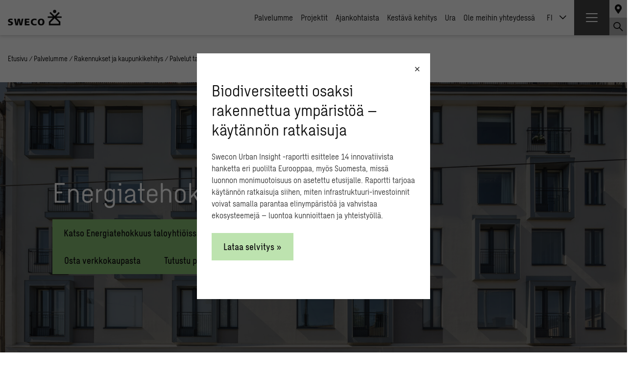

--- FILE ---
content_type: text/html; charset=UTF-8
request_url: https://www.sweco.fi/palvelumme/rakennukset-ja-kaupunkikehitys/palvelut-taloyhtioille/energiatehokkuus/
body_size: 25627
content:
<!DOCTYPE html><html lang="fi"><head><meta http-equiv="content-type" content="text/html; charset=utf-8" /> <script type="text/javascript">/*  */
var gform;gform||(document.addEventListener("gform_main_scripts_loaded",function(){gform.scriptsLoaded=!0}),document.addEventListener("gform/theme/scripts_loaded",function(){gform.themeScriptsLoaded=!0}),window.addEventListener("DOMContentLoaded",function(){gform.domLoaded=!0}),gform={domLoaded:!1,scriptsLoaded:!1,themeScriptsLoaded:!1,isFormEditor:()=>"function"==typeof InitializeEditor,callIfLoaded:function(o){return!(!gform.domLoaded||!gform.scriptsLoaded||!gform.themeScriptsLoaded&&!gform.isFormEditor()||(gform.isFormEditor()&&console.warn("The use of gform.initializeOnLoaded() is deprecated in the form editor context and will be removed in Gravity Forms 3.1."),o(),0))},initializeOnLoaded:function(o){gform.callIfLoaded(o)||(document.addEventListener("gform_main_scripts_loaded",()=>{gform.scriptsLoaded=!0,gform.callIfLoaded(o)}),document.addEventListener("gform/theme/scripts_loaded",()=>{gform.themeScriptsLoaded=!0,gform.callIfLoaded(o)}),window.addEventListener("DOMContentLoaded",()=>{gform.domLoaded=!0,gform.callIfLoaded(o)}))},hooks:{action:{},filter:{}},addAction:function(o,r,e,t){gform.addHook("action",o,r,e,t)},addFilter:function(o,r,e,t){gform.addHook("filter",o,r,e,t)},doAction:function(o){gform.doHook("action",o,arguments)},applyFilters:function(o){return gform.doHook("filter",o,arguments)},removeAction:function(o,r){gform.removeHook("action",o,r)},removeFilter:function(o,r,e){gform.removeHook("filter",o,r,e)},addHook:function(o,r,e,t,n){null==gform.hooks[o][r]&&(gform.hooks[o][r]=[]);var d=gform.hooks[o][r];null==n&&(n=r+"_"+d.length),gform.hooks[o][r].push({tag:n,callable:e,priority:t=null==t?10:t})},doHook:function(r,o,e){var t;if(e=Array.prototype.slice.call(e,1),null!=gform.hooks[r][o]&&((o=gform.hooks[r][o]).sort(function(o,r){return o.priority-r.priority}),o.forEach(function(o){"function"!=typeof(t=o.callable)&&(t=window[t]),"action"==r?t.apply(null,e):e[0]=t.apply(null,e)})),"filter"==r)return e[0]},removeHook:function(o,r,t,n){var e;null!=gform.hooks[o][r]&&(e=(e=gform.hooks[o][r]).filter(function(o,r,e){return!!(null!=n&&n!=o.tag||null!=t&&t!=o.priority)}),gform.hooks[o][r]=e)}});
/*  */</script> <meta name="viewport" content="width=device-width, initial-scale=1"><link rel="profile" href="http://gmpg.org/xfn/11"><link rel="pingback" href="https://www.sweco.fi/xmlrpc.php"><title>Taloyhtiöiden energiatehokkuus - Sweco Finland</title><style>img:is([sizes="auto" i], [sizes^="auto," i]) { contain-intrinsic-size: 3000px 1500px }</style><link rel="alternate" hreflang="fi" href="https://www.sweco.fi/palvelumme/rakennukset-ja-kaupunkikehitys/palvelut-taloyhtioille/energiatehokkuus/" /><link rel="alternate" hreflang="en" href="https://www.sweco.fi/en/services/buildings-and-urban-areas/services-for-housing-companies/energy-efficiency-for-housing-companies/" /><link rel="alternate" hreflang="x-default" href="https://www.sweco.fi/palvelumme/rakennukset-ja-kaupunkikehitys/palvelut-taloyhtioille/energiatehokkuus/" /><meta name="dc.title" content="Taloyhtiöiden energiatehokkuus - Sweco Finland"><meta name="dc.description" content="Selvitettäviä ratkaisuja ovat esimerkiksi uusiutuvan energian hankkeet kuten maalämpö, aurinkoenergia tai ilmanvaihdon lämmöntalteenotto (LTO). Ole yhteydessä!"><meta name="dc.relation" content="https://www.sweco.fi/palvelumme/rakennukset-ja-kaupunkikehitys/palvelut-taloyhtioille/energiatehokkuus/"><meta name="dc.source" content="https://www.sweco.fi/"><meta name="dc.language" content="fi"><meta name="description" content="Selvitettäviä ratkaisuja ovat esimerkiksi uusiutuvan energian hankkeet kuten maalämpö, aurinkoenergia tai ilmanvaihdon lämmöntalteenotto (LTO). Ole yhteydessä!"><meta name="robots" content="index, follow, max-snippet:-1, max-image-preview:large, max-video-preview:-1"><link rel="canonical" href="https://www.sweco.fi/palvelumme/rakennukset-ja-kaupunkikehitys/palvelut-taloyhtioille/energiatehokkuus/"><meta property="og:url" content="https://www.sweco.fi/palvelumme/rakennukset-ja-kaupunkikehitys/palvelut-taloyhtioille/energiatehokkuus/"><meta property="og:site_name" content="Sweco Finland"><meta property="og:locale" content="fi"><meta property="og:locale:alternate" content="en_US"><meta property="og:type" content="article"><meta property="og:title" content=""><meta property="og:description" content=""><meta name="twitter:card" content="summary"><meta name="twitter:title" content=""><meta name="twitter:description" content=""><link rel="alternate" type="application/rss+xml" title="Sweco Finland &raquo; syöte" href="https://www.sweco.fi/feed/" /><link rel="alternate" type="application/rss+xml" title="Sweco Finland &raquo; kommenttien syöte" href="https://www.sweco.fi/comments/feed/" /><link rel='stylesheet' id='app-css' href='https://www.sweco.fi/wp-content/themes/sweco/dist/css/app.min.css?ver=1767867862' type='text/css' media='screen' /><link rel='stylesheet' id='block-page-intro-css' href='https://www.sweco.fi/wp-content/plugins/the-sweco-plugin/dist/css/page-intro.min.css?ver=1767867710' type='text/css' media='all' /><link rel='stylesheet' id='block-architect-intro-css' href='https://www.sweco.fi/wp-content/plugins/the-sweco-plugin/dist/css/architect-intro.min.css?ver=1767867710' type='text/css' media='all' /><link rel='stylesheet' id='block-content-blocks-css' href='https://www.sweco.fi/wp-content/plugins/the-sweco-plugin/dist/css/content-blocks.min.css?ver=1767867710' type='text/css' media='all' /><link rel='stylesheet' id='block-overlapping-content-block-css' href='https://www.sweco.fi/wp-content/plugins/the-sweco-plugin/dist/css/overlapping-content-block.min.css?ver=1767867710' type='text/css' media='all' /><link rel='stylesheet' id='block-related-contacts-css' href='https://www.sweco.fi/wp-content/plugins/the-sweco-plugin/dist/css/related-contacts.min.css?ver=1767867710' type='text/css' media='all' /><link rel='stylesheet' id='block-form-block-css' href='https://www.sweco.fi/wp-content/plugins/the-sweco-plugin/dist/css/form-block.min.css?ver=1767867710' type='text/css' media='all' /><style id='classic-theme-styles-inline-css' type='text/css'>/*! This file is auto-generated */
.wp-block-button__link{color:#fff;background-color:#32373c;border-radius:9999px;box-shadow:none;text-decoration:none;padding:calc(.667em + 2px) calc(1.333em + 2px);font-size:1.125em}.wp-block-file__button{background:#32373c;color:#fff;text-decoration:none}</style><style id='wpseopress-local-business-style-inline-css' type='text/css'>span.wp-block-wpseopress-local-business-field{margin-right:8px}</style><style id='wpseopress-table-of-contents-style-inline-css' type='text/css'>.wp-block-wpseopress-table-of-contents li.active>a{font-weight:bold}</style><style id='filebird-block-filebird-gallery-style-inline-css' type='text/css'>ul.filebird-block-filebird-gallery{margin:auto!important;padding:0!important;width:100%}ul.filebird-block-filebird-gallery.layout-grid{display:grid;grid-gap:20px;align-items:stretch;grid-template-columns:repeat(var(--columns),1fr);justify-items:stretch}ul.filebird-block-filebird-gallery.layout-grid li img{border:1px solid #ccc;box-shadow:2px 2px 6px 0 rgba(0,0,0,.3);height:100%;max-width:100%;-o-object-fit:cover;object-fit:cover;width:100%}ul.filebird-block-filebird-gallery.layout-masonry{-moz-column-count:var(--columns);-moz-column-gap:var(--space);column-gap:var(--space);-moz-column-width:var(--min-width);columns:var(--min-width) var(--columns);display:block;overflow:auto}ul.filebird-block-filebird-gallery.layout-masonry li{margin-bottom:var(--space)}ul.filebird-block-filebird-gallery li{list-style:none}ul.filebird-block-filebird-gallery li figure{height:100%;margin:0;padding:0;position:relative;width:100%}ul.filebird-block-filebird-gallery li figure figcaption{background:linear-gradient(0deg,rgba(0,0,0,.7),rgba(0,0,0,.3) 70%,transparent);bottom:0;box-sizing:border-box;color:#fff;font-size:.8em;margin:0;max-height:100%;overflow:auto;padding:3em .77em .7em;position:absolute;text-align:center;width:100%;z-index:2}ul.filebird-block-filebird-gallery li figure figcaption a{color:inherit}.fb-block-hover-animation-zoomIn figure{overflow:hidden}.fb-block-hover-animation-zoomIn figure img{transform:scale(1);transition:.3s ease-in-out}.fb-block-hover-animation-zoomIn figure:hover img{transform:scale(1.3)}.fb-block-hover-animation-shine figure{overflow:hidden;position:relative}.fb-block-hover-animation-shine figure:before{background:linear-gradient(90deg,hsla(0,0%,100%,0) 0,hsla(0,0%,100%,.3));content:"";display:block;height:100%;left:-75%;position:absolute;top:0;transform:skewX(-25deg);width:50%;z-index:2}.fb-block-hover-animation-shine figure:hover:before{animation:shine .75s}@keyframes shine{to{left:125%}}.fb-block-hover-animation-opacity figure{overflow:hidden}.fb-block-hover-animation-opacity figure img{opacity:1;transition:.3s ease-in-out}.fb-block-hover-animation-opacity figure:hover img{opacity:.5}.fb-block-hover-animation-grayscale figure img{filter:grayscale(100%);transition:.3s ease-in-out}.fb-block-hover-animation-grayscale figure:hover img{filter:grayscale(0)}</style><style id='global-styles-inline-css' type='text/css'>:root{--wp--preset--aspect-ratio--square: 1;--wp--preset--aspect-ratio--4-3: 4/3;--wp--preset--aspect-ratio--3-4: 3/4;--wp--preset--aspect-ratio--3-2: 3/2;--wp--preset--aspect-ratio--2-3: 2/3;--wp--preset--aspect-ratio--16-9: 16/9;--wp--preset--aspect-ratio--9-16: 9/16;--wp--preset--color--black: #000000;--wp--preset--color--cyan-bluish-gray: #abb8c3;--wp--preset--color--white: #ffffff;--wp--preset--color--pale-pink: #f78da7;--wp--preset--color--vivid-red: #cf2e2e;--wp--preset--color--luminous-vivid-orange: #ff6900;--wp--preset--color--luminous-vivid-amber: #fcb900;--wp--preset--color--light-green-cyan: #7bdcb5;--wp--preset--color--vivid-green-cyan: #00d084;--wp--preset--color--pale-cyan-blue: #8ed1fc;--wp--preset--color--vivid-cyan-blue: #0693e3;--wp--preset--color--vivid-purple: #9b51e0;--wp--preset--gradient--vivid-cyan-blue-to-vivid-purple: linear-gradient(135deg,rgba(6,147,227,1) 0%,rgb(155,81,224) 100%);--wp--preset--gradient--light-green-cyan-to-vivid-green-cyan: linear-gradient(135deg,rgb(122,220,180) 0%,rgb(0,208,130) 100%);--wp--preset--gradient--luminous-vivid-amber-to-luminous-vivid-orange: linear-gradient(135deg,rgba(252,185,0,1) 0%,rgba(255,105,0,1) 100%);--wp--preset--gradient--luminous-vivid-orange-to-vivid-red: linear-gradient(135deg,rgba(255,105,0,1) 0%,rgb(207,46,46) 100%);--wp--preset--gradient--very-light-gray-to-cyan-bluish-gray: linear-gradient(135deg,rgb(238,238,238) 0%,rgb(169,184,195) 100%);--wp--preset--gradient--cool-to-warm-spectrum: linear-gradient(135deg,rgb(74,234,220) 0%,rgb(151,120,209) 20%,rgb(207,42,186) 40%,rgb(238,44,130) 60%,rgb(251,105,98) 80%,rgb(254,248,76) 100%);--wp--preset--gradient--blush-light-purple: linear-gradient(135deg,rgb(255,206,236) 0%,rgb(152,150,240) 100%);--wp--preset--gradient--blush-bordeaux: linear-gradient(135deg,rgb(254,205,165) 0%,rgb(254,45,45) 50%,rgb(107,0,62) 100%);--wp--preset--gradient--luminous-dusk: linear-gradient(135deg,rgb(255,203,112) 0%,rgb(199,81,192) 50%,rgb(65,88,208) 100%);--wp--preset--gradient--pale-ocean: linear-gradient(135deg,rgb(255,245,203) 0%,rgb(182,227,212) 50%,rgb(51,167,181) 100%);--wp--preset--gradient--electric-grass: linear-gradient(135deg,rgb(202,248,128) 0%,rgb(113,206,126) 100%);--wp--preset--gradient--midnight: linear-gradient(135deg,rgb(2,3,129) 0%,rgb(40,116,252) 100%);--wp--preset--font-size--small: 13px;--wp--preset--font-size--medium: 20px;--wp--preset--font-size--large: 36px;--wp--preset--font-size--x-large: 42px;--wp--preset--spacing--20: 0.44rem;--wp--preset--spacing--30: 0.67rem;--wp--preset--spacing--40: 1rem;--wp--preset--spacing--50: 1.5rem;--wp--preset--spacing--60: 2.25rem;--wp--preset--spacing--70: 3.38rem;--wp--preset--spacing--80: 5.06rem;--wp--preset--shadow--natural: 6px 6px 9px rgba(0, 0, 0, 0.2);--wp--preset--shadow--deep: 12px 12px 50px rgba(0, 0, 0, 0.4);--wp--preset--shadow--sharp: 6px 6px 0px rgba(0, 0, 0, 0.2);--wp--preset--shadow--outlined: 6px 6px 0px -3px rgba(255, 255, 255, 1), 6px 6px rgba(0, 0, 0, 1);--wp--preset--shadow--crisp: 6px 6px 0px rgba(0, 0, 0, 1);}:where(.is-layout-flex){gap: 0.5em;}:where(.is-layout-grid){gap: 0.5em;}body .is-layout-flex{display: flex;}.is-layout-flex{flex-wrap: wrap;align-items: center;}.is-layout-flex > :is(*, div){margin: 0;}body .is-layout-grid{display: grid;}.is-layout-grid > :is(*, div){margin: 0;}:where(.wp-block-columns.is-layout-flex){gap: 2em;}:where(.wp-block-columns.is-layout-grid){gap: 2em;}:where(.wp-block-post-template.is-layout-flex){gap: 1.25em;}:where(.wp-block-post-template.is-layout-grid){gap: 1.25em;}.has-black-color{color: var(--wp--preset--color--black) !important;}.has-cyan-bluish-gray-color{color: var(--wp--preset--color--cyan-bluish-gray) !important;}.has-white-color{color: var(--wp--preset--color--white) !important;}.has-pale-pink-color{color: var(--wp--preset--color--pale-pink) !important;}.has-vivid-red-color{color: var(--wp--preset--color--vivid-red) !important;}.has-luminous-vivid-orange-color{color: var(--wp--preset--color--luminous-vivid-orange) !important;}.has-luminous-vivid-amber-color{color: var(--wp--preset--color--luminous-vivid-amber) !important;}.has-light-green-cyan-color{color: var(--wp--preset--color--light-green-cyan) !important;}.has-vivid-green-cyan-color{color: var(--wp--preset--color--vivid-green-cyan) !important;}.has-pale-cyan-blue-color{color: var(--wp--preset--color--pale-cyan-blue) !important;}.has-vivid-cyan-blue-color{color: var(--wp--preset--color--vivid-cyan-blue) !important;}.has-vivid-purple-color{color: var(--wp--preset--color--vivid-purple) !important;}.has-black-background-color{background-color: var(--wp--preset--color--black) !important;}.has-cyan-bluish-gray-background-color{background-color: var(--wp--preset--color--cyan-bluish-gray) !important;}.has-white-background-color{background-color: var(--wp--preset--color--white) !important;}.has-pale-pink-background-color{background-color: var(--wp--preset--color--pale-pink) !important;}.has-vivid-red-background-color{background-color: var(--wp--preset--color--vivid-red) !important;}.has-luminous-vivid-orange-background-color{background-color: var(--wp--preset--color--luminous-vivid-orange) !important;}.has-luminous-vivid-amber-background-color{background-color: var(--wp--preset--color--luminous-vivid-amber) !important;}.has-light-green-cyan-background-color{background-color: var(--wp--preset--color--light-green-cyan) !important;}.has-vivid-green-cyan-background-color{background-color: var(--wp--preset--color--vivid-green-cyan) !important;}.has-pale-cyan-blue-background-color{background-color: var(--wp--preset--color--pale-cyan-blue) !important;}.has-vivid-cyan-blue-background-color{background-color: var(--wp--preset--color--vivid-cyan-blue) !important;}.has-vivid-purple-background-color{background-color: var(--wp--preset--color--vivid-purple) !important;}.has-black-border-color{border-color: var(--wp--preset--color--black) !important;}.has-cyan-bluish-gray-border-color{border-color: var(--wp--preset--color--cyan-bluish-gray) !important;}.has-white-border-color{border-color: var(--wp--preset--color--white) !important;}.has-pale-pink-border-color{border-color: var(--wp--preset--color--pale-pink) !important;}.has-vivid-red-border-color{border-color: var(--wp--preset--color--vivid-red) !important;}.has-luminous-vivid-orange-border-color{border-color: var(--wp--preset--color--luminous-vivid-orange) !important;}.has-luminous-vivid-amber-border-color{border-color: var(--wp--preset--color--luminous-vivid-amber) !important;}.has-light-green-cyan-border-color{border-color: var(--wp--preset--color--light-green-cyan) !important;}.has-vivid-green-cyan-border-color{border-color: var(--wp--preset--color--vivid-green-cyan) !important;}.has-pale-cyan-blue-border-color{border-color: var(--wp--preset--color--pale-cyan-blue) !important;}.has-vivid-cyan-blue-border-color{border-color: var(--wp--preset--color--vivid-cyan-blue) !important;}.has-vivid-purple-border-color{border-color: var(--wp--preset--color--vivid-purple) !important;}.has-vivid-cyan-blue-to-vivid-purple-gradient-background{background: var(--wp--preset--gradient--vivid-cyan-blue-to-vivid-purple) !important;}.has-light-green-cyan-to-vivid-green-cyan-gradient-background{background: var(--wp--preset--gradient--light-green-cyan-to-vivid-green-cyan) !important;}.has-luminous-vivid-amber-to-luminous-vivid-orange-gradient-background{background: var(--wp--preset--gradient--luminous-vivid-amber-to-luminous-vivid-orange) !important;}.has-luminous-vivid-orange-to-vivid-red-gradient-background{background: var(--wp--preset--gradient--luminous-vivid-orange-to-vivid-red) !important;}.has-very-light-gray-to-cyan-bluish-gray-gradient-background{background: var(--wp--preset--gradient--very-light-gray-to-cyan-bluish-gray) !important;}.has-cool-to-warm-spectrum-gradient-background{background: var(--wp--preset--gradient--cool-to-warm-spectrum) !important;}.has-blush-light-purple-gradient-background{background: var(--wp--preset--gradient--blush-light-purple) !important;}.has-blush-bordeaux-gradient-background{background: var(--wp--preset--gradient--blush-bordeaux) !important;}.has-luminous-dusk-gradient-background{background: var(--wp--preset--gradient--luminous-dusk) !important;}.has-pale-ocean-gradient-background{background: var(--wp--preset--gradient--pale-ocean) !important;}.has-electric-grass-gradient-background{background: var(--wp--preset--gradient--electric-grass) !important;}.has-midnight-gradient-background{background: var(--wp--preset--gradient--midnight) !important;}.has-small-font-size{font-size: var(--wp--preset--font-size--small) !important;}.has-medium-font-size{font-size: var(--wp--preset--font-size--medium) !important;}.has-large-font-size{font-size: var(--wp--preset--font-size--large) !important;}.has-x-large-font-size{font-size: var(--wp--preset--font-size--x-large) !important;}
:where(.wp-block-post-template.is-layout-flex){gap: 1.25em;}:where(.wp-block-post-template.is-layout-grid){gap: 1.25em;}
:where(.wp-block-columns.is-layout-flex){gap: 2em;}:where(.wp-block-columns.is-layout-grid){gap: 2em;}
:root :where(.wp-block-pullquote){font-size: 1.5em;line-height: 1.6;}</style><link rel='stylesheet' id='sweco-sharepoint-import-frontend-style-css' href='https://www.sweco.fi/wp-content/plugins/sweco-sharepoint-import/dist/css/style.min.css?ver=6.8.3' type='text/css' media='all' /><link rel='stylesheet' id='wpml-legacy-dropdown-0-css' href='https://www.sweco.fi/wp-content/plugins/sitepress-multilingual-cms/templates/language-switchers/legacy-dropdown/style.min.css?ver=1' type='text/css' media='all' /><link rel='stylesheet' id='cmplz-general-css' href='https://www.sweco.fi/wp-content/plugins/complianz-gdpr-premium-multisite/assets/css/cookieblocker.min.css?ver=1767866805' type='text/css' media='all' /><link rel='stylesheet' id='choices-css' href='https://www.sweco.fi/wp-content/themes/sweco/node_modules/choices.js/public/assets/styles/choices.min.css?ver=6.8.3' type='text/css' media='all' /><link rel='stylesheet' id='fancybox-css' href='https://www.sweco.fi/wp-content/themes/sweco/vendor/jquery.fancybox.min.css?ver=6.8.3' type='text/css' media='all' /><link rel='stylesheet' id='d365-form-css-css' href='https://www.sweco.fi/wp-content/themes/sweco/dist/css/d365-forms.min.css?ver=1767867862' type='text/css' media='' /> <script type="text/javascript" id="wpml-cookie-js-extra">/*  */
var wpml_cookies = {"wp-wpml_current_language":{"value":"fi","expires":1,"path":"\/"}};
var wpml_cookies = {"wp-wpml_current_language":{"value":"fi","expires":1,"path":"\/"}};
/*  */</script> <script type="text/javascript" src="https://www.sweco.fi/wp-content/plugins/sitepress-multilingual-cms/res/js/cookies/language-cookie.js?ver=484900" id="wpml-cookie-js" defer="defer" data-wp-strategy="defer"></script> <script type="text/javascript" src="https://www.sweco.fi/wp-content/plugins/sweco-sharepoint-import/dist/js/script.min.js?ver=6.8.3" id="sweco-sharepoint-import-frontend-script-js"></script> <script type="text/javascript" src="https://www.sweco.fi/wp-content/plugins/sitepress-multilingual-cms/templates/language-switchers/legacy-dropdown/script.min.js?ver=1" id="wpml-legacy-dropdown-0-js"></script> <script type="text/javascript" src="https://www.sweco.fi/wp-includes/js/jquery/jquery.min.js?ver=3.7.1" id="jquery-core-js"></script> <script type="text/javascript" src="https://www.sweco.fi/wp-includes/js/jquery/jquery-migrate.min.js?ver=3.4.1" id="jquery-migrate-js"></script> <script type="text/javascript" defer='defer' src="https://www.sweco.fi/wp-content/plugins/gravityforms/js/jquery.json.min.js?ver=2.9.23" id="gform_json-js"></script> <script type="text/javascript" id="gform_gravityforms-js-extra">/*  */
var gf_global = {"gf_currency_config":{"name":"Euro","symbol_left":"","symbol_right":"&#8364;","symbol_padding":" ","thousand_separator":".","decimal_separator":",","decimals":2,"code":"EUR"},"base_url":"https:\/\/www.sweco.fi\/wp-content\/plugins\/gravityforms","number_formats":[],"spinnerUrl":"https:\/\/www.sweco.fi\/wp-content\/plugins\/gravityforms\/images\/spinner.svg","version_hash":"aa96d21d94fe820a11ac778e3423a25b","strings":{"newRowAdded":"Uusi rivi lis\u00e4tty.","rowRemoved":"Rivi poistettu","formSaved":"Lomake on tallennettu. Sis\u00e4lt\u00f6 sis\u00e4lt\u00e4\u00e4 linkin palataksesi ja t\u00e4ytt\u00e4\u00e4ksesi lomakkeen."}};
var gform_i18n = {"datepicker":{"days":{"monday":"Ma","tuesday":"Ti","wednesday":"Ke","thursday":"To","friday":"Pe","saturday":"La","sunday":"Su"},"months":{"january":"Tammikuu","february":"Helmikuu","march":"Maaliskuu","april":"Huhtikuu","may":"Toukokuu","june":"Kes\u00e4kuu","july":"Hein\u00e4kuu","august":"Elokuu","september":"Syyskuu","october":"Lokakuu","november":"Marraskuu","december":"Joulukuu"},"firstDay":1,"iconText":"Valitse p\u00e4iv\u00e4"}};
var gf_legacy_multi = {"1":"1"};
var gform_gravityforms = {"strings":{"invalid_file_extension":"T\u00e4m\u00e4n tyyppinen tiedosto ei ole sallittu. Sen pit\u00e4\u00e4 olla yksi seuraavista:","delete_file":"Poista t\u00e4m\u00e4 tiedosto","in_progress":"k\u00e4ynniss\u00e4","file_exceeds_limit":"Tiedoston koko ylitt\u00e4\u00e4 enimm\u00e4israjan","illegal_extension":"T\u00e4m\u00e4n tyyppinen tiedosto ei ole sallittu.","max_reached":"Tiedostoja on enimm\u00e4ism\u00e4\u00e4r\u00e4","unknown_error":"Tiedoston tallentaminen palvelimelle ep\u00e4onnistui","currently_uploading":"Odota kunnes lataus on valmis","cancel":"Peruuta","cancel_upload":"Peruuta lataus","cancelled":"Peruutettu","error":"Virhe","message":"Viesti"},"vars":{"images_url":"https:\/\/www.sweco.fi\/wp-content\/plugins\/gravityforms\/images"}};
/*  */</script> <script type="text/javascript" defer='defer' src="https://www.sweco.fi/wp-content/plugins/gravityforms/js/gravityforms.min.js?ver=2.9.23" id="gform_gravityforms-js"></script> <script type="text/javascript" defer='defer' src="https://www.sweco.fi/wp-content/plugins/gravityforms/assets/js/dist/utils.min.js?ver=380b7a5ec0757c78876bc8a59488f2f3" id="gform_gravityforms_utils-js"></script> <link rel="https://api.w.org/" href="https://www.sweco.fi/wp-json/" /><link rel="alternate" title="JSON" type="application/json" href="https://www.sweco.fi/wp-json/wp/v2/pages/12125" /><link rel="alternate" title="oEmbed (JSON)" type="application/json+oembed" href="https://www.sweco.fi/wp-json/oembed/1.0/embed?url=https%3A%2F%2Fwww.sweco.fi%2Fpalvelumme%2Frakennukset-ja-kaupunkikehitys%2Fpalvelut-taloyhtioille%2Fenergiatehokkuus%2F" /><link rel="alternate" title="oEmbed (XML)" type="text/xml+oembed" href="https://www.sweco.fi/wp-json/oembed/1.0/embed?url=https%3A%2F%2Fwww.sweco.fi%2Fpalvelumme%2Frakennukset-ja-kaupunkikehitys%2Fpalvelut-taloyhtioille%2Fenergiatehokkuus%2F&#038;format=xml" /><link rel="preload" href="https://www.sweco.fi/wp-content/uploads/sites/7/2021/05/As-Oy-Hietalahdenkatu8-1680x800.jpg" /><meta name="generator" content="WPML ver:4.8.4 stt:1,18;" /><style>.cmplz-hidden {
					display: none !important;
				}</style><link rel="preload" href="https://www.sweco.fi/wp-content/themes/sweco/dist/webfonts/SwecoSans-Bold.woff2" as="font" type="font/woff2" crossorigin="anonymous"><link rel="preload" href="https://www.sweco.fi/wp-content/themes/sweco/dist/webfonts/SwecoSans-BoldItalic.woff2" as="font" type="font/woff2" crossorigin="anonymous"><link rel="preload" href="https://www.sweco.fi/wp-content/themes/sweco/dist/webfonts/SwecoSans-Italic.woff2" as="font" type="font/woff2" crossorigin="anonymous"><link rel="preload" href="https://www.sweco.fi/wp-content/themes/sweco/dist/webfonts/SwecoSans-Medium.woff2" as="font" type="font/woff2" crossorigin="anonymous"><link rel="preload" href="https://www.sweco.fi/wp-content/themes/sweco/dist/webfonts/SwecoSans-MediumItalic.woff2" as="font" type="font/woff2" crossorigin="anonymous"><link rel="preload" href="https://www.sweco.fi/wp-content/themes/sweco/dist/webfonts/SwecoSans-Regular.woff2" as="font" type="font/woff2" crossorigin="anonymous"><script type="text/javascript">var restbase = "https://www.sweco.fi/";</script><link rel="icon" href="https://www.sweco.fi/wp-content/uploads/sites/7/2021/01/cropped-favicon-32x32.png" sizes="32x32" /><link rel="icon" href="https://www.sweco.fi/wp-content/uploads/sites/7/2021/01/cropped-favicon-192x192.png" sizes="192x192" /><link rel="apple-touch-icon" href="https://www.sweco.fi/wp-content/uploads/sites/7/2021/01/cropped-favicon-180x180.png" /><meta name="msapplication-TileImage" content="https://www.sweco.fi/wp-content/uploads/sites/7/2021/01/cropped-favicon-270x270.png" /></head><body data-cmplz=1 class="wp-singular page-template-default page page-id-12125 page-child parent-pageid-7439 wp-theme-sweco"><header class="header">
<a href="https://www.sweco.fi/" class="header__logo" aria-label="Sweco Finland">
<svg viewBox="0 0 166 48" fill="none" xmlns="http://www.w3.org/2000/svg"><path fill-rule="evenodd" clip-rule="evenodd" d="M156.913 38.597V42.8H131.44v-4.204l12.67-12.664 12.803 12.664zm8.6-18.492l-15.493-.024 10.002-10.002-3.586-3.517-12.326 12.326-12.396-12.53-3.523 3.593 10.166 10.16h-15.452v4.67h15.382L126.433 36.5v11.313h35.499V36.5l-11.854-11.72h15.441v-4.67l-.006-.006z" fill="#111"/><path fill-rule="evenodd" clip-rule="evenodd" d="M149.228 5.025a5.029 5.029 0 01-5.031 5.03 5.028 5.028 0 01-5.03-5.03A5.023 5.023 0 01144.197 0a5.027 5.027 0 015.031 5.025zm-46.673 22.119c6.655 0 10.207 3.773 10.207 10.428 0 6.655-3.546 10.428-10.207 10.428-6.66 0-10.207-3.994-10.207-10.428 0-6.434 3.552-10.428 10.207-10.428zm0 16.862c3.325 0 4.437-3.103 4.437-6.434 0-3.557-1.112-6.44-4.437-6.44-3.324 0-4.664 2.888-4.664 6.44 0 3.33 1.328 6.434 4.664 6.434zM82.584 27.144c1.992 0 3.995.443 5.986.885l-.449 4.437c-1.775-.885-3.545-1.334-5.327-1.334-3.767 0-6.428 2.667-6.428 6.44 0 3.994 2.888 6.434 6.876 6.434 1.776 0 3.552-.449 5.106-1.106l.222 4.215c-1.555.442-3.33.885-5.986.885-5.554 0-11.767-2.66-11.767-10.428 0-7.103 5.107-10.428 11.767-10.428zm-30.41.216h14.2v3.773H57.28v4.22h8.431v3.995h-8.43v4.437h9.315v3.988H52.174V27.359zm-32.844 0h5.548l2.44 15.54h.227l2.66-15.54h6.877L39.97 42.9l2.66-15.54h5.328l-4.663 20.413h-6.877l-2.882-15.756-2.666 15.756h-7.098L19.33 27.359zm-9.986-.216c1.997 0 3.773.216 5.328.664l-.449 4.21c-1.327-.659-2.882-.886-4.436-.886-1.334 0-3.773 0-3.773 1.782 0 3.325 9.77 1.106 9.77 8.425 0 5.34-4.443 6.661-9.1 6.661-1.77 0-4.216-.227-5.986-.885l.448-4.443c1.549.664 3.325 1.334 5.543 1.334 1.776 0 3.33-.449 3.33-1.997 0-3.773-9.537-1.328-9.537-8.658 0-4.885 4.88-6.207 8.874-6.207" fill="#111"/></svg>	</a><nav><ul id="menu-menu" class="header__nav has-language-switcher"><li id="menu-item-2345" class="has-mega-menu menu-item menu-item-type-custom menu-item-object-custom menu-item-has-children menu-item-2345"><a href="#">Palvelumme</a><div class='sub-menu-wrap-1'><div class="mega-menu-toplink"><div><a href="https://www.sweco.fi/kaikki-palvelumme/"  >Kaikki palvelumme<i class="icon icon-arrow-right"></i></a></div></div><ul class='sub-menu'><li id="menu-item-2385" class="menu-item menu-item-type-post_type menu-item-object-page current-page-ancestor menu-item-has-children menu-item-2385"><a href="https://www.sweco.fi/palvelumme/rakennukset-ja-kaupunkikehitys/">Rakennukset ja kaupunkikehitys</a><div class='sub-menu-wrap-2'><ul class='sub-menu'><li id="menu-item-2392" class="menu-item menu-item-type-post_type menu-item-object-page menu-item-2392"><a href="https://www.sweco.fi/palvelumme/rakennukset-ja-kaupunkikehitys/rakennesuunnittelu/">Rakennesuunnittelu</a></li><li id="menu-item-2386" class="menu-item menu-item-type-post_type menu-item-object-page menu-item-2386"><a href="https://www.sweco.fi/palvelumme/rakennukset-ja-kaupunkikehitys/talotekninen-suunnittelu/">Talotekniset ratkaisut</a></li><li id="menu-item-66322" class="menu-item menu-item-type-post_type menu-item-object-page menu-item-66322"><a href="https://www.sweco.fi/korjausrakentaminen/">Korjausrakentaminen</a></li><li id="menu-item-10263" class="menu-item menu-item-type-post_type menu-item-object-page menu-item-10263"><a href="https://www.sweco.fi/palvelumme/rakennukset-ja-kaupunkikehitys/kustannus-ja-maarahallinta/">Kustannus- ja määrähallinta</a></li><li id="menu-item-74199" class="menu-item menu-item-type-post_type menu-item-object-page menu-item-74199"><a href="https://www.sweco.fi/palvelumme/rakennukset-ja-kaupunkikehitys/sisailman-laatu-ja-laadunhallinta/">Sisäilman laatu ja laadunhallinta</a></li><li id="menu-item-64560" class="menu-item menu-item-type-post_type menu-item-object-page menu-item-64560"><a href="https://www.sweco.fi/palvelumme/rakennukset-ja-kaupunkikehitys/tutkimuspalvelut/">Tutkimuspalvelut</a></li><li id="menu-item-10411" class="menu-item menu-item-type-post_type menu-item-object-page current-page-ancestor menu-item-10411"><a href="https://www.sweco.fi/palvelumme/rakennukset-ja-kaupunkikehitys/palvelut-taloyhtioille/">Palvelut taloyhtiöille</a></li><li id="menu-item-2395" class="menu-item menu-item-type-post_type menu-item-object-page menu-item-2395"><a href="https://www.sweco.fi/projektinjohto-ja-rakennuttaminen/">Projektinjohto ja rakennuttaminen</a></li><li id="menu-item-64519" class="menu-item menu-item-type-custom menu-item-object-custom menu-item-64519"><a href="https://www.sweco.fi/palvelumme/arkkitehtuuri/kaupunkisuunnittelu/">Kaupunkisuunnittelu</a></li><li id="menu-item-47184" class="menu-item menu-item-type-post_type menu-item-object-page menu-item-47184"><a href="https://www.sweco.fi/asuntorakentaminen/">Asuntorakentaminen</a></li><li id="menu-item-54654" class="menu-item menu-item-type-post_type menu-item-object-page menu-item-54654"><a href="https://www.sweco.fi/datakeskussuunnittelu/">Datakeskussuunnittelu</a></li><li id="menu-item-54059" class="menu-item menu-item-type-post_type menu-item-object-page menu-item-54059"><a href="https://www.sweco.fi/logistiikan-suunnittelu-ja-konsultointi/">Logistiikan suunnittelu ja konsultointi </a></li><li id="menu-item-14920" class="menu-item menu-item-type-post_type menu-item-object-page menu-item-14920"><a href="https://www.sweco.fi/palvelumme/rakennukset-ja-kaupunkikehitys/kiinteistokehittaminen/">Kiinteistökehittäminen</a></li></ul></div></li><li id="menu-item-2384" class="menu-item menu-item-type-post_type menu-item-object-page menu-item-has-children menu-item-2384"><a href="https://www.sweco.fi/palvelumme/teollisuus-energia-ja-ymparisto/">Teollisuus, energia ja ympäristö</a><div class='sub-menu-wrap-2'><ul class='sub-menu'><li id="menu-item-2390" class="menu-item menu-item-type-post_type menu-item-object-page menu-item-2390"><a href="https://www.sweco.fi/palvelumme/teollisuus-energia-ja-ymparisto/teollisuuden-suunnittelu-ja-konsultointi/">Teollisuuden suunnittelu ja konsultointi</a></li><li id="menu-item-2391" class="menu-item menu-item-type-post_type menu-item-object-page menu-item-2391"><a href="https://www.sweco.fi/palvelumme/teollisuus-energia-ja-ymparisto/teollisuuden-turvallisuuspalvelut/">Teollisuuden turvallisuussuunnittelu</a></li><li id="menu-item-2389" class="menu-item menu-item-type-post_type menu-item-object-page menu-item-2389"><a href="https://www.sweco.fi/energia/">Energia</a></li><li id="menu-item-34053" class="menu-item menu-item-type-post_type menu-item-object-page menu-item-34053"><a href="https://www.sweco.fi/palvelumme/teollisuus-energia-ja-ymparisto/teollisuuden-suunnittelu-ja-konsultointi/akkuteollisuus/">Akkuteollisuus</a></li><li id="menu-item-57161" class="menu-item menu-item-type-post_type menu-item-object-page menu-item-57161"><a href="https://www.sweco.fi/ydinvoimaloiden-suunnittelu/">Ydinvoimaloiden suunnittelu</a></li><li id="menu-item-70798" class="menu-item menu-item-type-post_type menu-item-object-page menu-item-70798"><a href="https://www.sweco.fi/palvelumme/teollisuus-energia-ja-ymparisto/elintarviketeollisuus/">Elintarviketeollisuus</a></li><li id="menu-item-71389" class="menu-item menu-item-type-post_type menu-item-object-page menu-item-71389"><a href="https://www.sweco.fi/palvelumme/teollisuus-energia-ja-ymparisto/laaketeollisuus/">Lääketeollisuus</a></li><li id="menu-item-67155" class="menu-item menu-item-type-post_type menu-item-object-page menu-item-67155"><a href="https://www.sweco.fi/palvelumme/teollisuus-energia-ja-ymparisto/kaivos-ja-metalliteollisuuden-kumppani/">Kaivos- ja metalliteollisuus</a></li><li id="menu-item-2388" class="menu-item menu-item-type-post_type menu-item-object-page menu-item-2388"><a href="https://www.sweco.fi/palvelumme/teollisuus-energia-ja-ymparisto/ymparistopalvelut/">Ympäristöpalvelut</a></li><li id="menu-item-11974" class="menu-item menu-item-type-post_type menu-item-object-page menu-item-11974"><a href="https://www.sweco.fi/palvelumme/teollisuus-energia-ja-ymparisto/biotalous/">Biotalous</a></li><li id="menu-item-54068" class="menu-item menu-item-type-post_type menu-item-object-page menu-item-54068"><a href="https://www.sweco.fi/logistiikan-suunnittelu-ja-konsultointi/">Logistiikan suunnittelu ja konsultointi </a></li><li id="menu-item-10258" class="menu-item menu-item-type-post_type menu-item-object-page menu-item-10258"><a href="https://www.sweco.fi/projektinjohto-ja-rakennuttaminen/">Projektinjohto ja rakennuttaminen</a></li><li id="menu-item-68499" class="menu-item menu-item-type-post_type menu-item-object-page menu-item-68499"><a href="https://www.sweco.fi/palvelumme/arkkitehtuuri/teollisuuden-arkkitehtisuunnittelu/">Teollisuuden arkkitehtisuunnittelu</a></li></ul></div></li><li id="menu-item-2383" class="menu-item menu-item-type-post_type menu-item-object-page menu-item-has-children menu-item-2383"><a href="https://www.sweco.fi/palvelumme/infra-ja-liikenne/">Infra ja liikenne</a><div class='sub-menu-wrap-2'><ul class='sub-menu'><li id="menu-item-50557" class="menu-item menu-item-type-post_type menu-item-object-page menu-item-50557"><a href="https://www.sweco.fi/palvelumme/infra-ja-liikenne/kestava-liikkuminen/">Kestävä liikkuminen</a></li><li id="menu-item-50387" class="menu-item menu-item-type-post_type menu-item-object-page menu-item-50387"><a href="https://www.sweco.fi/palvelumme/infra-ja-liikenne/liikennesuunnittelu/">Liikennesuunnittelu</a></li><li id="menu-item-68708" class="menu-item menu-item-type-post_type menu-item-object-page menu-item-68708"><a href="https://www.sweco.fi/palvelumme/infra-ja-liikenne/tie-katu-ja-aluesuunnittelu/">Tie-, katu-, ja aluesuunnittelu</a></li><li id="menu-item-2396" class="menu-item menu-item-type-post_type menu-item-object-page menu-item-2396"><a href="https://www.sweco.fi/palvelumme/infra-ja-liikenne/ratatekniikka/">Radat ja raitiotiet</a></li><li id="menu-item-56452" class="menu-item menu-item-type-post_type menu-item-object-page menu-item-56452"><a href="https://www.sweco.fi/hankeviestinta/">Hankeviestintä</a></li><li id="menu-item-66401" class="menu-item menu-item-type-post_type menu-item-object-page menu-item-66401"><a href="https://www.sweco.fi/kriittinen-infrastruktuuri/">Kriittinen infrastruktuuri</a></li><li id="menu-item-65652" class="menu-item menu-item-type-post_type menu-item-object-page menu-item-65652"><a href="https://www.sweco.fi/energiainfra-kriittisten-energiaverkkojen-suunnittelu-ja-konsultointi/">Energiaverkkojen suunnittelu ja konsultointi</a></li><li id="menu-item-2397" class="menu-item menu-item-type-post_type menu-item-object-page menu-item-2397"><a href="https://www.sweco.fi/palvelumme/infra-ja-liikenne/vesihuolto/">Vesihuolto</a></li><li id="menu-item-65651" class="menu-item menu-item-type-post_type menu-item-object-page menu-item-65651"><a href="https://www.sweco.fi/vastuullisuuskonsultointi/">Vastuullisuuskonsultointi</a></li><li id="menu-item-10916" class="menu-item menu-item-type-post_type menu-item-object-page menu-item-10916"><a href="https://www.sweco.fi/palvelumme/infra-ja-liikenne/kalliorakenteet/">Kalliorakenteet ja geologia</a></li><li id="menu-item-10917" class="menu-item menu-item-type-post_type menu-item-object-page menu-item-10917"><a href="https://www.sweco.fi/palvelumme/infra-ja-liikenne/geotekniikka/">Geotekniikka</a></li><li id="menu-item-63679" class="menu-item menu-item-type-post_type menu-item-object-page menu-item-63679"><a href="https://www.sweco.fi/palvelumme/infra-ja-liikenne/vesirakenteiden-infrastruktuurin-suunnittelu/">Vesirakenteiden infrastruktuurin suunnittelu</a></li><li id="menu-item-35228" class="menu-item menu-item-type-post_type menu-item-object-page menu-item-35228"><a href="https://www.sweco.fi/palvelumme/infra-ja-liikenne/sillat-ja-taitorakenteet/">Sillat ja taitorakenteet</a></li><li id="menu-item-33796" class="menu-item menu-item-type-post_type menu-item-object-page menu-item-33796"><a href="https://www.sweco.fi/palvelumme/infra-ja-liikenne/pohjatutkimukset-ja-maastomittaukset/">Pohjatutkimukset ja maastomittaukset</a></li><li id="menu-item-68498" class="menu-item menu-item-type-post_type menu-item-object-page menu-item-68498"><a href="https://www.sweco.fi/palvelumme/arkkitehtuuri/infrahankkeiden-arkkitehtisuunnittelu/">Infrahankkeiden arkkitehtisuunnittelu</a></li></ul></div></li><li id="menu-item-2382" class="menu-item menu-item-type-post_type menu-item-object-page menu-item-has-children menu-item-2382"><a href="https://www.sweco.fi/palvelumme/arkkitehtuuri/">Arkkitehtuuri</a><div class='sub-menu-wrap-2'><ul class='sub-menu'><li id="menu-item-67296" class="menu-item menu-item-type-post_type menu-item-object-page menu-item-67296"><a href="https://www.sweco.fi/palvelumme/arkkitehtuuri/kestava-arkkitehtisuunnittelu/">Kestävä arkkitehtisuunnittelu</a></li><li id="menu-item-2400" class="menu-item menu-item-type-post_type menu-item-object-page menu-item-2400"><a href="https://www.sweco.fi/palvelumme/arkkitehtuuri/kaupunkisuunnittelu/">Kaupunkisuunnittelu</a></li><li id="menu-item-73520" class="menu-item menu-item-type-post_type menu-item-object-page menu-item-73520"><a href="https://www.sweco.fi/asuntorakentaminen/">Asuntorakentaminen</a></li><li id="menu-item-2402" class="menu-item menu-item-type-post_type menu-item-object-page menu-item-2402"><a href="https://www.sweco.fi/palvelumme/arkkitehtuuri/korjausrakentamisen-arkkitehtisuunnittelu/">Korjausrakentamisen arkkitehtisuunnittelu</a></li><li id="menu-item-63063" class="menu-item menu-item-type-post_type menu-item-object-page menu-item-63063"><a href="https://www.sweco.fi/palvelumme/arkkitehtuuri/arkkitehtuuria-terveydenhuoltoon-ja-hoivaan/">Terveydenhuollon arkkitehtisuunnittelu</a></li><li id="menu-item-63089" class="menu-item menu-item-type-post_type menu-item-object-page menu-item-63089"><a href="https://www.sweco.fi/palvelumme/arkkitehtuuri/oppimisymparistojen-arkkitehtuuri/">Oppimisympäristöjen arkkitehtisuunnittelu</a></li><li id="menu-item-63223" class="menu-item menu-item-type-post_type menu-item-object-page menu-item-63223"><a href="https://www.sweco.fi/palvelumme/arkkitehtuuri/tyoymparistojen-arkkitehtuuri/">Työympäristöjen arkkitehtisuunnittelu</a></li><li id="menu-item-65013" class="menu-item menu-item-type-post_type menu-item-object-page menu-item-65013"><a href="https://www.sweco.fi/palvelumme/arkkitehtuuri/teollisuuden-arkkitehtisuunnittelu/">Teollisuuden arkkitehtisuunnittelu</a></li><li id="menu-item-67658" class="menu-item menu-item-type-post_type menu-item-object-page menu-item-67658"><a href="https://www.sweco.fi/palvelumme/arkkitehtuuri/infrahankkeiden-arkkitehtisuunnittelu/">Infrahankkeiden arkkitehtisuunnittelu</a></li><li id="menu-item-10918" class="menu-item menu-item-type-post_type menu-item-object-page menu-item-10918"><a href="https://www.sweco.fi/palvelumme/arkkitehtuuri/sisustussuunnittelu/">Sisustusarkkitehtisuunnittelu</a></li><li id="menu-item-10994" class="menu-item menu-item-type-post_type menu-item-object-page menu-item-10994"><a href="https://www.sweco.fi/palvelumme/arkkitehtuuri/maankayton-suunnittelu-ja-kaavoitus/">Maankäytön suunnittelu ja kaavoitus</a></li><li id="menu-item-63224" class="menu-item menu-item-type-post_type menu-item-object-page menu-item-63224"><a href="https://www.sweco.fi/palvelumme/infra-ja-liikenne/maisemasuunnittelu/">Maisemasuunnittelu</a></li></ul></div></li><li id="menu-item-62488" class="menu-item menu-item-type-post_type menu-item-object-page menu-item-has-children menu-item-62488"><a href="https://www.sweco.fi/vastuullisuuskonsultointi/">Vastuullisuuskonsultointi</a><div class='sub-menu-wrap-2'><ul class='sub-menu'><li id="menu-item-63275" class="menu-item menu-item-type-post_type menu-item-object-page menu-item-63275"><a href="https://www.sweco.fi/csrd-direktiivi/">CSRD-direktiivi</a></li><li id="menu-item-63274" class="menu-item menu-item-type-post_type menu-item-object-page menu-item-63274"><a href="https://www.sweco.fi/esg-raportointi/">ESG-raportointi</a></li><li id="menu-item-63276" class="menu-item menu-item-type-post_type menu-item-object-page menu-item-63276"><a href="https://www.sweco.fi/ilmastoselvitys/">Ilmastoselvitys</a></li><li id="menu-item-63277" class="menu-item menu-item-type-post_type menu-item-object-page menu-item-63277"><a href="https://www.sweco.fi/hiilijohtaminen/">Hiilijohtaminen</a></li></ul></div></li><li id="menu-item-42935" class="menu-item menu-item-type-post_type menu-item-object-page menu-item-has-children menu-item-42935"><a href="https://www.sweco.fi/digitaaliset-ratkaisut/">Swecon digitaaliset ratkaisut</a><div class='sub-menu-wrap-2'><ul class='sub-menu'><li id="menu-item-42938" class="menu-item menu-item-type-post_type menu-item-object-page menu-item-42938"><a href="https://www.sweco.fi/digitaaliset-ratkaisut/kiinteistoille/">Kiinteistöille</a></li><li id="menu-item-42937" class="menu-item menu-item-type-post_type menu-item-object-page menu-item-42937"><a href="https://www.sweco.fi/digitaaliset-ratkaisut/infraan-ja-liikenteeseen/">Infraan ja liikenteeseen</a></li><li id="menu-item-42936" class="menu-item menu-item-type-post_type menu-item-object-page menu-item-42936"><a href="https://www.sweco.fi/digitaaliset-ratkaisut/teollisuudelle/">Teollisuuteen</a></li></ul></div></li></ul></div></li><li id="menu-item-2405" class="menu-item menu-item-type-post_type menu-item-object-page menu-item-2405"><a href="https://www.sweco.fi/projektit/">Projektit</a></li><li id="menu-item-15296" class="has-mega-menu menu-item menu-item-type-post_type menu-item-object-page menu-item-has-children menu-item-15296"><a href="https://www.sweco.fi/ajankohtaista/">Ajankohtaista</a><div class='sub-menu-wrap-1'><div class="mega-menu-toplink"><div><a href="https://www.sweco.fi/ajankohtaista/"  >Ajankohtaista<i class="icon icon-arrow-right"></i></a></div></div><ul class='sub-menu'><li id="menu-item-46433" class="menu-item menu-item-type-taxonomy menu-item-object-category menu-item-46433"><a href="https://www.sweco.fi/ajankohtaista/kategoria/lehdistotiedotteet/">Lehdistötiedotteet</a></li><li id="menu-item-46432" class="menu-item menu-item-type-taxonomy menu-item-object-category menu-item-46432"><a href="https://www.sweco.fi/ajankohtaista/kategoria/uutiset/">Uutiset</a></li><li id="menu-item-20060" class="menu-item menu-item-type-post_type menu-item-object-page menu-item-20060"><a href="https://www.sweco.fi/ajankohtaista/media-ja-sidosryhmakontaktit/">Media- ja sidosryhmäkontaktit</a></li><li id="menu-item-49407" class="menu-item menu-item-type-taxonomy menu-item-object-category menu-item-49407"><a href="https://www.sweco.fi/ajankohtaista/kategoria/tapahtumat/">Tapahtumat</a></li><li id="menu-item-42666" class="menu-item menu-item-type-post_type menu-item-object-page menu-item-42666"><a href="https://www.sweco.fi/blog/">Blogi</a></li><li id="menu-item-37726" class="menu-item menu-item-type-post_type menu-item-object-page menu-item-37726"><a href="https://www.sweco.fi/uutiskirje/">Uutiskirje</a></li><li id="menu-item-17561" class="menu-item menu-item-type-post_type menu-item-object-page menu-item-17561"><a href="https://www.sweco.fi/vaikuttava-kaupunki-podcast/">Vaikuttava kaupunki -podcast</a></li></ul></div></li><li id="menu-item-12413" class="has-mega-menu menu-item menu-item-type-custom menu-item-object-custom menu-item-has-children menu-item-12413"><a href="#">Kestävä kehitys</a><div class='sub-menu-wrap-1'><ul class='sub-menu'><li id="menu-item-1286" class="menu-item menu-item-type-post_type menu-item-object-page menu-item-1286"><a href="https://www.sweco.fi/kestava-kehitys/">Kestävän kehityksen palvelut</a></li><li id="menu-item-53139" class="menu-item menu-item-type-post_type menu-item-object-page menu-item-53139"><a href="https://www.sweco.fi/vihrea-siirtyma/">Vihreä siirtymä</a></li><li id="menu-item-56956" class="menu-item menu-item-type-post_type menu-item-object-page menu-item-56956"><a href="https://www.sweco.fi/kestava-kaupunkikehitys/">Kestävä kaupunkikehitys</a></li><li id="menu-item-42031" class="menu-item menu-item-type-post_type menu-item-object-page menu-item-42031"><a href="https://www.sweco.fi/kestava-rakentaminen/">Kestävä rakentaminen</a></li><li id="menu-item-73360" class="menu-item menu-item-type-post_type menu-item-object-page menu-item-73360"><a href="https://www.sweco.fi/palvelumme/arkkitehtuuri/kestava-arkkitehtisuunnittelu/">Kestävä arkkitehtisuunnittelu</a></li><li id="menu-item-42030" class="menu-item menu-item-type-post_type menu-item-object-page menu-item-42030"><a href="https://www.sweco.fi/energia/">Energia</a></li><li id="menu-item-61703" class="menu-item menu-item-type-post_type menu-item-object-page menu-item-61703"><a href="https://www.sweco.fi/vastuullisuuskonsultointi/">Vastuullisuuskonsultointi</a></li><li id="menu-item-46638" class="menu-item menu-item-type-post_type menu-item-object-page menu-item-46638"><a href="https://www.sweco.fi/urban-insight/">Urban Insight</a></li><li id="menu-item-63818" class="menu-item menu-item-type-post_type menu-item-object-page menu-item-63818"><a href="https://www.sweco.fi/vastuullisuus/">Vastuullisuus Swecolla</a></li></ul></div></li><li id="menu-item-3478" class="has-mega-menu menu-item menu-item-type-post_type menu-item-object-page menu-item-has-children menu-item-3478"><a href="https://www.sweco.fi/ura/">Ura</a><div class='sub-menu-wrap-1'><ul class='sub-menu'><li id="menu-item-2407" class="has-mega-menu menu-item menu-item-type-post_type menu-item-object-page menu-item-2407"><a href="https://www.sweco.fi/ura/">Ura</a></li><li id="menu-item-2380" class="menu-item menu-item-type-post_type menu-item-object-page menu-item-2380"><a href="https://www.sweco.fi/ura/avoimet-tyopaikat/">Avoimet työpaikat</a></li><li id="menu-item-12411" class="menu-item menu-item-type-post_type menu-item-object-page menu-item-12411"><a href="https://www.sweco.fi/ura/toissa-swecolla/">Töissä Swecolla</a></li><li id="menu-item-20217" class="menu-item menu-item-type-post_type menu-item-object-page menu-item-20217"><a href="https://www.sweco.fi/ura/opiskelijoille/">Opiskelijoille</a></li><li id="menu-item-56405" class="menu-item menu-item-type-post_type menu-item-object-page menu-item-56405"><a href="https://www.sweco.fi/vihrean-siirtyman-tyopaikat/">Vihreän siirtymän työpaikat</a></li></ul></div></li><li id="menu-item-11895" class="menu-item menu-item-type-custom menu-item-object-custom menu-item-11895"><a href="https://www.sweco.fi/ole-meihin-yhteydessa/">Ole meihin yhteydessä</a></li></ul><div
class="wpml-ls-statics-shortcode_actions wpml-ls wpml-ls-legacy-dropdown js-wpml-ls-legacy-dropdown"><ul role="menu"><li role="none" tabindex="0" class="wpml-ls-slot-shortcode_actions wpml-ls-item wpml-ls-item-fi wpml-ls-current-language wpml-ls-first-item wpml-ls-item-legacy-dropdown">
<a href="#" class="js-wpml-ls-item-toggle wpml-ls-item-toggle" role="menuitem" title="Switch to FI">
<span class="wpml-ls-native" role="menuitem">FI</span></a><ul class="wpml-ls-sub-menu" role="menu"><li class="wpml-ls-slot-shortcode_actions wpml-ls-item wpml-ls-item-en wpml-ls-last-item" role="none">
<a href="https://www.sweco.fi/en/services/buildings-and-urban-areas/services-for-housing-companies/energy-efficiency-for-housing-companies/" class="wpml-ls-link" role="menuitem" aria-label="Switch to EN" title="Switch to EN">
<span class="wpml-ls-native" lang="en">EN</span></a></li></ul></li></ul></div><div class="header__utils">
<button class="trigger trigger__menu " aria-label="Show hamburger menu" data-target="hamburger"><span></span></button><div class="header__utils--btn-wrapper both-btns">
<button class="trigger trigger__language" aria-label="Show language selector" data-target="language">
<i class="icon-marker"></i>
<span></span>
</button>
<button class="trigger trigger__search-menu" aria-label="Show search" data-target="search-menu">
<i class="icon-search"></i>
<span></span>
</button></div></div><div class="search-menu"><div class="search-menu__inner"><form id="search_form" action="https://www.sweco.fi" class="search-menu__form" method="get" autocomplete="off">
<label for="search-menu-nav">Etsi</label><div id="search-menu__container"><div id="autocomplete"></div>
<input id="search-menu-nav" name="s" type="text" placeholder="Etsi"  value="" />
<input class="form-url-field" autocomplete="off" tabindex="-1" type="text" name="" placeholder="Your URL here"></div>
<button type="submit" aria-label="Submit search"><i class="icon icon-search"></i></button></form><div id="search-menu__wrapper"><p id="search-menu__results_count_wrapper">
<span class="search-menu__count">0</span>
tulosta						<span class="search-menu__total_count">0</span>
yhteensä tuloksesta						"<span class="search-menu__query"></span>"</p><nav class='mega-menu keep-open'><div class='mega-menu__inner'><ul class='mega-menu__menu' id="search-menu__results"></ul></div></nav></div></div><div id="search-menu__footer"><div class="mega-menu__toplink"><div class="mega-menu__toplink--inner">
<a id="search-menu__link" href="#" target="">Näytä kaikki tulokset <i class="icon icon-arrow-right"></i></a></div></div></div></div><nav class="language"><div class="language__current"><p>You are visiting Sweco Finland | Choose your region for Sweco's local offering and careers</p></div><div class="language__inner"><div class="language__inner--item"><div class="country-link-wrapper">
<a class="country-link" href="https://www.swecogroup.com/" target="_blank">Sweco Group</a></div>
<a class="language-link" href="https://www.swecogroup.com/" target="_blank">English</a></div><div class="language__inner--item"><div class="country-link-wrapper">
<a class="country-link" href="https://www.swecobelgium.be/" target="_blank">Belgium</a></div>
<a class="language-link" href="https://www.swecobelgium.be/" target="_blank">Dutch</a>
<a class="language-link" href="https://www.swecobelgium.be/fr/" target="_blank">French</a>
<a class="language-link" href="https://www.swecobelgium.be/en/" target="_blank">English</a></div><div class="language__inner--item"><div class="country-link-wrapper">
<a class="country-link" href="https://www.sweco.dk/" target="_blank">Denmark</a></div>
<a class="language-link" href="https://www.sweco.dk/" target="_blank">Danish</a>
<a class="language-link" href="https://www.sweco.dk/en/" target="_blank">English</a></div><div class="language__inner--item"><div class="country-link-wrapper">
<a class="country-link" href="https://www.sweco.ee/" target="_blank">Estonia</a></div>
<a class="language-link" href="https://www.sweco.ee/" target="_blank">Estonian</a></div><div class="language__inner--item"><div class="country-link-wrapper">
<a class="country-link" href="https://www.sweco.fi/" target="_blank">Finland</a></div>
<a class="language-link" href="https://www.sweco.fi/" target="_blank">Finnish</a>
<a class="language-link" href="https://www.sweco.fi/en/" target="_blank">English</a></div><div class="language__inner--item"><div class="country-link-wrapper">
<a class="country-link" href="https://www.swecofrance.fr/" target="_blank">France</a></div>
<a class="language-link" href="https://www.swecofrance.fr/" target="_blank">French</a></div><div class="language__inner--item"><div class="country-link-wrapper">
<a class="country-link" href="https://www.sweco-gmbh.de/" target="_blank">Germany</a></div>
<a class="language-link" href="https://www.sweco-gmbh.de/" target="_blank">German</a></div><div class="language__inner--item"><div class="country-link-wrapper">
<a class="country-link" href="https://www.sweco.in" target="_blank">India</a></div>
<a class="language-link" href="https://www.sweco.in" target="_blank">English</a></div><div class="language__inner--item"><div class="country-link-wrapper">
<a class="country-link" href="https://www.sweco.ie/" target="_blank">Ireland</a></div>
<a class="language-link" href="https://www.sweco.ie/" target="_blank">English</a></div><div class="language__inner--item"><div class="country-link-wrapper">
<a class="country-link" href="https://www.sweco.lt/" target="_blank">Lithuania</a></div>
<a class="language-link" href="https://www.sweco.lt/" target="_blank">Lithuanian</a></div><div class="language__inner--item"><div class="country-link-wrapper">
<a class="country-link" href="http://sweco.lu/" target="_blank">Luxembourg</a></div>
<a class="language-link" href="https://www.sweco.lu/en/" target="_blank">English</a>
<a class="language-link" href="https://www.sweco.lu/" target="_blank">French</a>
<a class="language-link" href="https://www.sweco.lu/de/" target="_blank">German</a>
<a class="language-link" href="https://www.sweco.lu/lu/" target="_blank">Luxembourgish</a></div><div class="language__inner--item"><div class="country-link-wrapper">
<a class="country-link" href="https://www.sweco.nl/" target="_blank">Netherlands</a></div>
<a class="language-link" href="https://www.sweco.nl/" target="_blank">Dutch</a></div><div class="language__inner--item"><div class="country-link-wrapper">
<a class="country-link" href="https://www.sweco.no/" target="_blank">Norway</a></div>
<a class="language-link" href="https://www.sweco.no/" target="_blank">Norwegian</a>
<a class="language-link" href="https://www.sweco.no/en/" target="_blank">English</a></div><div class="language__inner--item"><div class="country-link-wrapper">
<a class="country-link" href="https://www.sweco.pl/" target="_blank">Poland</a></div>
<a class="language-link" href="https://www.sweco.pl/" target="_blank">Polish</a></div><div class="language__inner--item"><div class="country-link-wrapper">
<a class="country-link" href="https://www.sweco.se/" target="_blank">Sweden</a></div>
<a class="language-link" href="https://www.sweco.se/" target="_blank">Swedish</a></div><div class="language__inner--item"><div class="country-link-wrapper">
<a class="country-link" href="https://www.sweco.co.uk/" target="_blank">United Kingdom</a></div>
<a class="language-link" href="https://www.sweco.co.uk/" target="_blank">English</a></div></div></nav><nav class="hamburger"><div class="hamburger__inner"><ul id="menu-menu-1" class="hamburger__nav hamburger__nav--primary has-language-switcher"><li class="has-mega-menu menu-item menu-item-type-custom menu-item-object-custom menu-item-has-children menu-item-2345"><a href="#">Palvelumme</a><ul class="sub-menu"><li class="menu-item menu-item-type-post_type menu-item-object-page current-page-ancestor menu-item-has-children menu-item-2385"><a href="https://www.sweco.fi/palvelumme/rakennukset-ja-kaupunkikehitys/">Rakennukset ja kaupunkikehitys</a><ul class="sub-menu"><li class="menu-item menu-item-type-post_type menu-item-object-page menu-item-2392"><a href="https://www.sweco.fi/palvelumme/rakennukset-ja-kaupunkikehitys/rakennesuunnittelu/">Rakennesuunnittelu</a></li><li class="menu-item menu-item-type-post_type menu-item-object-page menu-item-2386"><a href="https://www.sweco.fi/palvelumme/rakennukset-ja-kaupunkikehitys/talotekninen-suunnittelu/">Talotekniset ratkaisut</a></li><li class="menu-item menu-item-type-post_type menu-item-object-page menu-item-66322"><a href="https://www.sweco.fi/korjausrakentaminen/">Korjausrakentaminen</a></li><li class="menu-item menu-item-type-post_type menu-item-object-page menu-item-10263"><a href="https://www.sweco.fi/palvelumme/rakennukset-ja-kaupunkikehitys/kustannus-ja-maarahallinta/">Kustannus- ja määrähallinta</a></li><li class="menu-item menu-item-type-post_type menu-item-object-page menu-item-74199"><a href="https://www.sweco.fi/palvelumme/rakennukset-ja-kaupunkikehitys/sisailman-laatu-ja-laadunhallinta/">Sisäilman laatu ja laadunhallinta</a></li><li class="menu-item menu-item-type-post_type menu-item-object-page menu-item-64560"><a href="https://www.sweco.fi/palvelumme/rakennukset-ja-kaupunkikehitys/tutkimuspalvelut/">Tutkimuspalvelut</a></li><li class="menu-item menu-item-type-post_type menu-item-object-page current-page-ancestor menu-item-10411"><a href="https://www.sweco.fi/palvelumme/rakennukset-ja-kaupunkikehitys/palvelut-taloyhtioille/">Palvelut taloyhtiöille</a></li><li class="menu-item menu-item-type-post_type menu-item-object-page menu-item-2395"><a href="https://www.sweco.fi/projektinjohto-ja-rakennuttaminen/">Projektinjohto ja rakennuttaminen</a></li><li class="menu-item menu-item-type-custom menu-item-object-custom menu-item-64519"><a href="https://www.sweco.fi/palvelumme/arkkitehtuuri/kaupunkisuunnittelu/">Kaupunkisuunnittelu</a></li><li class="menu-item menu-item-type-post_type menu-item-object-page menu-item-47184"><a href="https://www.sweco.fi/asuntorakentaminen/">Asuntorakentaminen</a></li><li class="menu-item menu-item-type-post_type menu-item-object-page menu-item-54654"><a href="https://www.sweco.fi/datakeskussuunnittelu/">Datakeskussuunnittelu</a></li><li class="menu-item menu-item-type-post_type menu-item-object-page menu-item-54059"><a href="https://www.sweco.fi/logistiikan-suunnittelu-ja-konsultointi/">Logistiikan suunnittelu ja konsultointi </a></li><li class="menu-item menu-item-type-post_type menu-item-object-page menu-item-14920"><a href="https://www.sweco.fi/palvelumme/rakennukset-ja-kaupunkikehitys/kiinteistokehittaminen/">Kiinteistökehittäminen</a></li></ul></li><li class="menu-item menu-item-type-post_type menu-item-object-page menu-item-has-children menu-item-2384"><a href="https://www.sweco.fi/palvelumme/teollisuus-energia-ja-ymparisto/">Teollisuus, energia ja ympäristö</a><ul class="sub-menu"><li class="menu-item menu-item-type-post_type menu-item-object-page menu-item-2390"><a href="https://www.sweco.fi/palvelumme/teollisuus-energia-ja-ymparisto/teollisuuden-suunnittelu-ja-konsultointi/">Teollisuuden suunnittelu ja konsultointi</a></li><li class="menu-item menu-item-type-post_type menu-item-object-page menu-item-2391"><a href="https://www.sweco.fi/palvelumme/teollisuus-energia-ja-ymparisto/teollisuuden-turvallisuuspalvelut/">Teollisuuden turvallisuussuunnittelu</a></li><li class="menu-item menu-item-type-post_type menu-item-object-page menu-item-2389"><a href="https://www.sweco.fi/energia/">Energia</a></li><li class="menu-item menu-item-type-post_type menu-item-object-page menu-item-34053"><a href="https://www.sweco.fi/palvelumme/teollisuus-energia-ja-ymparisto/teollisuuden-suunnittelu-ja-konsultointi/akkuteollisuus/">Akkuteollisuus</a></li><li class="menu-item menu-item-type-post_type menu-item-object-page menu-item-57161"><a href="https://www.sweco.fi/ydinvoimaloiden-suunnittelu/">Ydinvoimaloiden suunnittelu</a></li><li class="menu-item menu-item-type-post_type menu-item-object-page menu-item-70798"><a href="https://www.sweco.fi/palvelumme/teollisuus-energia-ja-ymparisto/elintarviketeollisuus/">Elintarviketeollisuus</a></li><li class="menu-item menu-item-type-post_type menu-item-object-page menu-item-71389"><a href="https://www.sweco.fi/palvelumme/teollisuus-energia-ja-ymparisto/laaketeollisuus/">Lääketeollisuus</a></li><li class="menu-item menu-item-type-post_type menu-item-object-page menu-item-67155"><a href="https://www.sweco.fi/palvelumme/teollisuus-energia-ja-ymparisto/kaivos-ja-metalliteollisuuden-kumppani/">Kaivos- ja metalliteollisuus</a></li><li class="menu-item menu-item-type-post_type menu-item-object-page menu-item-2388"><a href="https://www.sweco.fi/palvelumme/teollisuus-energia-ja-ymparisto/ymparistopalvelut/">Ympäristöpalvelut</a></li><li class="menu-item menu-item-type-post_type menu-item-object-page menu-item-11974"><a href="https://www.sweco.fi/palvelumme/teollisuus-energia-ja-ymparisto/biotalous/">Biotalous</a></li><li class="menu-item menu-item-type-post_type menu-item-object-page menu-item-54068"><a href="https://www.sweco.fi/logistiikan-suunnittelu-ja-konsultointi/">Logistiikan suunnittelu ja konsultointi </a></li><li class="menu-item menu-item-type-post_type menu-item-object-page menu-item-10258"><a href="https://www.sweco.fi/projektinjohto-ja-rakennuttaminen/">Projektinjohto ja rakennuttaminen</a></li><li class="menu-item menu-item-type-post_type menu-item-object-page menu-item-68499"><a href="https://www.sweco.fi/palvelumme/arkkitehtuuri/teollisuuden-arkkitehtisuunnittelu/">Teollisuuden arkkitehtisuunnittelu</a></li></ul></li><li class="menu-item menu-item-type-post_type menu-item-object-page menu-item-has-children menu-item-2383"><a href="https://www.sweco.fi/palvelumme/infra-ja-liikenne/">Infra ja liikenne</a><ul class="sub-menu"><li class="menu-item menu-item-type-post_type menu-item-object-page menu-item-50557"><a href="https://www.sweco.fi/palvelumme/infra-ja-liikenne/kestava-liikkuminen/">Kestävä liikkuminen</a></li><li class="menu-item menu-item-type-post_type menu-item-object-page menu-item-50387"><a href="https://www.sweco.fi/palvelumme/infra-ja-liikenne/liikennesuunnittelu/">Liikennesuunnittelu</a></li><li class="menu-item menu-item-type-post_type menu-item-object-page menu-item-68708"><a href="https://www.sweco.fi/palvelumme/infra-ja-liikenne/tie-katu-ja-aluesuunnittelu/">Tie-, katu-, ja aluesuunnittelu</a></li><li class="menu-item menu-item-type-post_type menu-item-object-page menu-item-2396"><a href="https://www.sweco.fi/palvelumme/infra-ja-liikenne/ratatekniikka/">Radat ja raitiotiet</a></li><li class="menu-item menu-item-type-post_type menu-item-object-page menu-item-56452"><a href="https://www.sweco.fi/hankeviestinta/">Hankeviestintä</a></li><li class="menu-item menu-item-type-post_type menu-item-object-page menu-item-66401"><a href="https://www.sweco.fi/kriittinen-infrastruktuuri/">Kriittinen infrastruktuuri</a></li><li class="menu-item menu-item-type-post_type menu-item-object-page menu-item-65652"><a href="https://www.sweco.fi/energiainfra-kriittisten-energiaverkkojen-suunnittelu-ja-konsultointi/">Energiaverkkojen suunnittelu ja konsultointi</a></li><li class="menu-item menu-item-type-post_type menu-item-object-page menu-item-2397"><a href="https://www.sweco.fi/palvelumme/infra-ja-liikenne/vesihuolto/">Vesihuolto</a></li><li class="menu-item menu-item-type-post_type menu-item-object-page menu-item-65651"><a href="https://www.sweco.fi/vastuullisuuskonsultointi/">Vastuullisuuskonsultointi</a></li><li class="menu-item menu-item-type-post_type menu-item-object-page menu-item-10916"><a href="https://www.sweco.fi/palvelumme/infra-ja-liikenne/kalliorakenteet/">Kalliorakenteet ja geologia</a></li><li class="menu-item menu-item-type-post_type menu-item-object-page menu-item-10917"><a href="https://www.sweco.fi/palvelumme/infra-ja-liikenne/geotekniikka/">Geotekniikka</a></li><li class="menu-item menu-item-type-post_type menu-item-object-page menu-item-63679"><a href="https://www.sweco.fi/palvelumme/infra-ja-liikenne/vesirakenteiden-infrastruktuurin-suunnittelu/">Vesirakenteiden infrastruktuurin suunnittelu</a></li><li class="menu-item menu-item-type-post_type menu-item-object-page menu-item-35228"><a href="https://www.sweco.fi/palvelumme/infra-ja-liikenne/sillat-ja-taitorakenteet/">Sillat ja taitorakenteet</a></li><li class="menu-item menu-item-type-post_type menu-item-object-page menu-item-33796"><a href="https://www.sweco.fi/palvelumme/infra-ja-liikenne/pohjatutkimukset-ja-maastomittaukset/">Pohjatutkimukset ja maastomittaukset</a></li><li class="menu-item menu-item-type-post_type menu-item-object-page menu-item-68498"><a href="https://www.sweco.fi/palvelumme/arkkitehtuuri/infrahankkeiden-arkkitehtisuunnittelu/">Infrahankkeiden arkkitehtisuunnittelu</a></li></ul></li><li class="menu-item menu-item-type-post_type menu-item-object-page menu-item-has-children menu-item-2382"><a href="https://www.sweco.fi/palvelumme/arkkitehtuuri/">Arkkitehtuuri</a><ul class="sub-menu"><li class="menu-item menu-item-type-post_type menu-item-object-page menu-item-67296"><a href="https://www.sweco.fi/palvelumme/arkkitehtuuri/kestava-arkkitehtisuunnittelu/">Kestävä arkkitehtisuunnittelu</a></li><li class="menu-item menu-item-type-post_type menu-item-object-page menu-item-2400"><a href="https://www.sweco.fi/palvelumme/arkkitehtuuri/kaupunkisuunnittelu/">Kaupunkisuunnittelu</a></li><li class="menu-item menu-item-type-post_type menu-item-object-page menu-item-73520"><a href="https://www.sweco.fi/asuntorakentaminen/">Asuntorakentaminen</a></li><li class="menu-item menu-item-type-post_type menu-item-object-page menu-item-2402"><a href="https://www.sweco.fi/palvelumme/arkkitehtuuri/korjausrakentamisen-arkkitehtisuunnittelu/">Korjausrakentamisen arkkitehtisuunnittelu</a></li><li class="menu-item menu-item-type-post_type menu-item-object-page menu-item-63063"><a href="https://www.sweco.fi/palvelumme/arkkitehtuuri/arkkitehtuuria-terveydenhuoltoon-ja-hoivaan/">Terveydenhuollon arkkitehtisuunnittelu</a></li><li class="menu-item menu-item-type-post_type menu-item-object-page menu-item-63089"><a href="https://www.sweco.fi/palvelumme/arkkitehtuuri/oppimisymparistojen-arkkitehtuuri/">Oppimisympäristöjen arkkitehtisuunnittelu</a></li><li class="menu-item menu-item-type-post_type menu-item-object-page menu-item-63223"><a href="https://www.sweco.fi/palvelumme/arkkitehtuuri/tyoymparistojen-arkkitehtuuri/">Työympäristöjen arkkitehtisuunnittelu</a></li><li class="menu-item menu-item-type-post_type menu-item-object-page menu-item-65013"><a href="https://www.sweco.fi/palvelumme/arkkitehtuuri/teollisuuden-arkkitehtisuunnittelu/">Teollisuuden arkkitehtisuunnittelu</a></li><li class="menu-item menu-item-type-post_type menu-item-object-page menu-item-67658"><a href="https://www.sweco.fi/palvelumme/arkkitehtuuri/infrahankkeiden-arkkitehtisuunnittelu/">Infrahankkeiden arkkitehtisuunnittelu</a></li><li class="menu-item menu-item-type-post_type menu-item-object-page menu-item-10918"><a href="https://www.sweco.fi/palvelumme/arkkitehtuuri/sisustussuunnittelu/">Sisustusarkkitehtisuunnittelu</a></li><li class="menu-item menu-item-type-post_type menu-item-object-page menu-item-10994"><a href="https://www.sweco.fi/palvelumme/arkkitehtuuri/maankayton-suunnittelu-ja-kaavoitus/">Maankäytön suunnittelu ja kaavoitus</a></li><li class="menu-item menu-item-type-post_type menu-item-object-page menu-item-63224"><a href="https://www.sweco.fi/palvelumme/infra-ja-liikenne/maisemasuunnittelu/">Maisemasuunnittelu</a></li></ul></li><li class="menu-item menu-item-type-post_type menu-item-object-page menu-item-has-children menu-item-62488"><a href="https://www.sweco.fi/vastuullisuuskonsultointi/">Vastuullisuuskonsultointi</a><ul class="sub-menu"><li class="menu-item menu-item-type-post_type menu-item-object-page menu-item-63275"><a href="https://www.sweco.fi/csrd-direktiivi/">CSRD-direktiivi</a></li><li class="menu-item menu-item-type-post_type menu-item-object-page menu-item-63274"><a href="https://www.sweco.fi/esg-raportointi/">ESG-raportointi</a></li><li class="menu-item menu-item-type-post_type menu-item-object-page menu-item-63276"><a href="https://www.sweco.fi/ilmastoselvitys/">Ilmastoselvitys</a></li><li class="menu-item menu-item-type-post_type menu-item-object-page menu-item-63277"><a href="https://www.sweco.fi/hiilijohtaminen/">Hiilijohtaminen</a></li></ul></li><li class="menu-item menu-item-type-post_type menu-item-object-page menu-item-has-children menu-item-42935"><a href="https://www.sweco.fi/digitaaliset-ratkaisut/">Swecon digitaaliset ratkaisut</a><ul class="sub-menu"><li class="menu-item menu-item-type-post_type menu-item-object-page menu-item-42938"><a href="https://www.sweco.fi/digitaaliset-ratkaisut/kiinteistoille/">Kiinteistöille</a></li><li class="menu-item menu-item-type-post_type menu-item-object-page menu-item-42937"><a href="https://www.sweco.fi/digitaaliset-ratkaisut/infraan-ja-liikenteeseen/">Infraan ja liikenteeseen</a></li><li class="menu-item menu-item-type-post_type menu-item-object-page menu-item-42936"><a href="https://www.sweco.fi/digitaaliset-ratkaisut/teollisuudelle/">Teollisuuteen</a></li></ul></li></ul></li><li class="menu-item menu-item-type-post_type menu-item-object-page menu-item-2405"><a href="https://www.sweco.fi/projektit/">Projektit</a></li><li class="has-mega-menu menu-item menu-item-type-post_type menu-item-object-page menu-item-has-children menu-item-15296"><a href="https://www.sweco.fi/ajankohtaista/">Ajankohtaista</a><ul class="sub-menu"><li class="menu-item menu-item-type-taxonomy menu-item-object-category menu-item-46433"><a href="https://www.sweco.fi/ajankohtaista/kategoria/lehdistotiedotteet/">Lehdistötiedotteet</a></li><li class="menu-item menu-item-type-taxonomy menu-item-object-category menu-item-46432"><a href="https://www.sweco.fi/ajankohtaista/kategoria/uutiset/">Uutiset</a></li><li class="menu-item menu-item-type-post_type menu-item-object-page menu-item-20060"><a href="https://www.sweco.fi/ajankohtaista/media-ja-sidosryhmakontaktit/">Media- ja sidosryhmäkontaktit</a></li><li class="menu-item menu-item-type-taxonomy menu-item-object-category menu-item-49407"><a href="https://www.sweco.fi/ajankohtaista/kategoria/tapahtumat/">Tapahtumat</a></li><li class="menu-item menu-item-type-post_type menu-item-object-page menu-item-42666"><a href="https://www.sweco.fi/blog/">Blogi</a></li><li class="menu-item menu-item-type-post_type menu-item-object-page menu-item-37726"><a href="https://www.sweco.fi/uutiskirje/">Uutiskirje</a></li><li class="menu-item menu-item-type-post_type menu-item-object-page menu-item-17561"><a href="https://www.sweco.fi/vaikuttava-kaupunki-podcast/">Vaikuttava kaupunki -podcast</a></li></ul></li><li class="has-mega-menu menu-item menu-item-type-custom menu-item-object-custom menu-item-has-children menu-item-12413"><a href="#">Kestävä kehitys</a><ul class="sub-menu"><li class="menu-item menu-item-type-post_type menu-item-object-page menu-item-1286"><a href="https://www.sweco.fi/kestava-kehitys/">Kestävän kehityksen palvelut</a></li><li class="menu-item menu-item-type-post_type menu-item-object-page menu-item-53139"><a href="https://www.sweco.fi/vihrea-siirtyma/">Vihreä siirtymä</a></li><li class="menu-item menu-item-type-post_type menu-item-object-page menu-item-56956"><a href="https://www.sweco.fi/kestava-kaupunkikehitys/">Kestävä kaupunkikehitys</a></li><li class="menu-item menu-item-type-post_type menu-item-object-page menu-item-42031"><a href="https://www.sweco.fi/kestava-rakentaminen/">Kestävä rakentaminen</a></li><li class="menu-item menu-item-type-post_type menu-item-object-page menu-item-73360"><a href="https://www.sweco.fi/palvelumme/arkkitehtuuri/kestava-arkkitehtisuunnittelu/">Kestävä arkkitehtisuunnittelu</a></li><li class="menu-item menu-item-type-post_type menu-item-object-page menu-item-42030"><a href="https://www.sweco.fi/energia/">Energia</a></li><li class="menu-item menu-item-type-post_type menu-item-object-page menu-item-61703"><a href="https://www.sweco.fi/vastuullisuuskonsultointi/">Vastuullisuuskonsultointi</a></li><li class="menu-item menu-item-type-post_type menu-item-object-page menu-item-46638"><a href="https://www.sweco.fi/urban-insight/">Urban Insight</a></li><li class="menu-item menu-item-type-post_type menu-item-object-page menu-item-63818"><a href="https://www.sweco.fi/vastuullisuus/">Vastuullisuus Swecolla</a></li></ul></li><li class="has-mega-menu menu-item menu-item-type-post_type menu-item-object-page menu-item-has-children menu-item-3478"><a href="https://www.sweco.fi/ura/">Ura</a><ul class="sub-menu"><li class="has-mega-menu menu-item menu-item-type-post_type menu-item-object-page menu-item-2407"><a href="https://www.sweco.fi/ura/">Ura</a></li><li class="menu-item menu-item-type-post_type menu-item-object-page menu-item-2380"><a href="https://www.sweco.fi/ura/avoimet-tyopaikat/">Avoimet työpaikat</a></li><li class="menu-item menu-item-type-post_type menu-item-object-page menu-item-12411"><a href="https://www.sweco.fi/ura/toissa-swecolla/">Töissä Swecolla</a></li><li class="menu-item menu-item-type-post_type menu-item-object-page menu-item-20217"><a href="https://www.sweco.fi/ura/opiskelijoille/">Opiskelijoille</a></li><li class="menu-item menu-item-type-post_type menu-item-object-page menu-item-56405"><a href="https://www.sweco.fi/vihrean-siirtyman-tyopaikat/">Vihreän siirtymän työpaikat</a></li></ul></li><li class="menu-item menu-item-type-custom menu-item-object-custom menu-item-11895"><a href="https://www.sweco.fi/ole-meihin-yhteydessa/">Ole meihin yhteydessä</a></li></ul><ul id="menu-hamburger-navigation" class="hamburger__nav has-language-switcher"><li id="menu-item-10408" class="menu-item menu-item-type-post_type menu-item-object-page menu-item-has-children menu-item-10408"><a href="https://www.sweco.fi/tietoa-swecosta/">Tietoa Swecosta</a><ul class="sub-menu"><li id="menu-item-10409" class="menu-item menu-item-type-post_type menu-item-object-page menu-item-10409"><a href="https://www.sweco.fi/tietoa-swecosta/organisaatio/">Organisaatio</a></li><li id="menu-item-10410" class="menu-item menu-item-type-post_type menu-item-object-page menu-item-10410"><a href="https://www.sweco.fi/tietoa-swecosta/swecon-historia/">Swecon historia</a></li><li id="menu-item-52354" class="menu-item menu-item-type-post_type menu-item-object-page menu-item-52354"><a href="https://www.sweco.fi/vastuullisuus/">Vastuullisuus Swecolla</a></li><li id="menu-item-16787" class="menu-item menu-item-type-post_type menu-item-object-page menu-item-16787"><a href="https://www.sweco.fi/tietoa-swecosta/tietosuoja-swecolla/">Tietosuoja Swecolla</a></li><li id="menu-item-12426" class="menu-item menu-item-type-custom menu-item-object-custom menu-item-12426"><a href="https://www.swecogroup.com/investor-relations/">Investor Relations</a></li></ul></li><li id="menu-item-35497" class="menu-item menu-item-type-custom menu-item-object-custom menu-item-35497"><a href="https://verkkokauppa.sweco.fi/">Swecon verkkokauppa &#8211; Tervetuloa!</a></li></ul><div
class="wpml-ls-statics-shortcode_actions wpml-ls wpml-ls-legacy-dropdown js-wpml-ls-legacy-dropdown"><ul role="menu"><li role="none" tabindex="0" class="wpml-ls-slot-shortcode_actions wpml-ls-item wpml-ls-item-fi wpml-ls-current-language wpml-ls-first-item wpml-ls-item-legacy-dropdown">
<a href="#" class="js-wpml-ls-item-toggle wpml-ls-item-toggle" role="menuitem" title="Switch to FI">
<span class="wpml-ls-native" role="menuitem">FI</span></a><ul class="wpml-ls-sub-menu" role="menu"><li class="wpml-ls-slot-shortcode_actions wpml-ls-item wpml-ls-item-en wpml-ls-last-item" role="none">
<a href="https://www.sweco.fi/en/services/buildings-and-urban-areas/services-for-housing-companies/energy-efficiency-for-housing-companies/" class="wpml-ls-link" role="menuitem" aria-label="Switch to EN" title="Switch to EN">
<span class="wpml-ls-native" lang="en">EN</span></a></li></ul></li></ul></div></div></nav></nav></header><main><nav class="block breadcrumbs block--transparent"><div class="block__inner breadcrumbs__inner"><div><div class="col col--start col--12">
<a href="https://www.sweco.fi/">Etusivu</a><em>/</em><a href="https://www.sweco.fi/palvelumme/">Palvelumme</a><em>/</em><a href="https://www.sweco.fi/palvelumme/rakennukset-ja-kaupunkikehitys/">Rakennukset ja kaupunkikehitys</a><em>/</em><a href="https://www.sweco.fi/palvelumme/rakennukset-ja-kaupunkikehitys/palvelut-taloyhtioille/">Palvelut taloyhtiöille</a><em>/</em><span class="current">Taloyhtiöiden energiatehokkuus</span></div></div></div></nav><section class="block page-intro page-intro--big page-intro--bg bg-darken" ><div class="page-intro__layout" style="background-image: url(https://www.sweco.fi/wp-content/uploads/sites/7/2021/05/As-Oy-Hietalahdenkatu8-1680x800.jpg);"><div class="block__inner page-intro__inner page-intro__inner--top"><div class="col--11"><div class="editor-content editor-content--white editor-content--top col--5"><div class="editor-content__inner "><h1>Energiatehokkuus</h1><div class="buttons-wrapper buttons-wrapper--left"><a href="https://www.sweco.fi/energiatehokkuus-taloyhtioissa/" target="" class="btn btn__primary ">Katso Energiatehokkuus taloyhtiöissä -webinaaritallenteita</a><a href="https://verkkokauppa.sweco.fi/product-category/palveluttaloyhtioille/" target="" class="btn btn__primary ">Osta verkkokaupasta</a><a href="https://www.sweco.fi/projektit/?filter=5&#038;scroll-to=showroom-top&#038;sub-filter%5B%5D=133" target="" class="btn btn__primary ">Tutustu projekteihimme</a></div></div></div></div></div></div></section><section class="block architects-intro block--white" ><div class="block__inner architects-intro__inner"><div class="col--11 col--start col--wrapper editor-content"><div class="col col--5"><p class="architect-special hyphenate">Palvelut taloyhtiöille</p><h1 class="h3 hyphenate">Taloyhtiöiden energiatehokkuus</h1></div><div class="col col--4 push--1"><p><p>Taloyhtiöillä on runsaasti mahdollisuuksia säästää energiakustannuksissa sekä parantaa E-lukua ja asumismukavuutta. Swecon puolueettomat energiaselvitykset ja vertailuanalyysit auttavat sinua tekemään taloudellisesti sekä asumisviihtyvyyden ja terveellisen asuinympäristön näkökulmasta kannattavimmat päätökset.</p><p>LÄHETÄ MEILLE TARJOUSPYYNTÖ <a href="mailto:tarjoukset.taloyhtiopalvelut@sweco.fi">tarjoukset.taloyhtiopalvelut@sweco.fi</a></p></p></div></div></div></section><section class="block cb block--white" ><div class="block__inner cb__inner cb__inner--one"><div class="col--12 col--center col--wrapper"><div class="col col--6 editor-content"><p>Selvitettäviä ratkaisuja ovat esimerkiksi uusiutuvan energian hankkeet kuten maalämpö, aurinkoenergia tai ilmanvaihdon lämmöntalteenotto (LTO) sekä julkisivujen lisäeristäminen tai energiatehokkaiden ikkunoiden kannattavuusanalyysit.</p><p>Tyypillisiä energiatehostamisen hankkeita:</p><ol><li>Maalämpöön siirtyminen</li><li>Ilmanvaihdon lämmön talteenoton lisääminen</li><li>Energiatehokkaat ikkunat ja julkisivun lisäeristäminen</li><li>Aurinkoenergia</li><li>Lämmitysverkoston säätö</li></ol><h4>Maalämpöselvitys</h4><ul><li>Maalämmön toiminnallisen, teknisen ja taloudellisen toteuttamiskelpoisuuden selvittäminen</li><li>Arvio investoinnista ja säästöstä kannattavuuslaskelmineen</li><li>Selvityksestä syntyy suuri joukko tunnuslukuja, joiden perusteella syntyy selkeä ja kohtuullisen tarkka käsitys toimenpiteen kustannuksista jo hyvin alkuvaiheissa.</li></ul><h4>Energiainvestointiselvitys</h4><p>Energiainvestointiselvityksen avulla selvitetään, mitkä energiatehokkuutta parantavat toimenpiteet ovat kannattavia toteuttaa tulevien peruskorjausten yhteydessä tai itsenäisinä energiatehokkuus-toimenpiteinä. Raportissa esitetään kohdekiinteistön nykyinen energiatehokkuus sekä kohdekohtaisesti valitut energiansäästötoimenpiteet sisältäen niiden lasketut energiansäästöpotentiaalit, kustannusarviot sekä takaisinmaksuajat.</p><h4>Ilmanvaihdon energiatehostamisen selvitys</h4><p>Kohteesta riippuen tarkastellaan lämmön talteenoton lisääminen, ilmanvaihdon koneellistamisen mahdollisuudet tai tarveohjatun ilmanvaihdon rakentaminen. Selvityksessä tarkastellaan järjestelmien tekninen toteutuskelpoisuus sekä arvioidaan saavutettavat säästöt.</p><h4>ARA:n energia-avustuksen E-lukulaskelmat</h4><p>ARA myöntää energia-avustusta asuinrakennuksille vuosina 2020–2022 yhteensä 100 milj. euroa. Tuen saamisen ehtona on E-luvun parantaminen. Selvitämme, miten taloyhtiönne voi saavuttaa vaaditun E-luvun parannuksen sekä teemme myös hakemuksen liitteeksi vaaditut energialaskelmat.</p><h4>Sähköautolatausselvitys</h4><ul><li>Liittymän ja kaapelointien riittävyyden selvittäminen sähköautonlatausjärjestelmää varten</li><li>Suunnittelun sekä toteutuksen kustannuksista on mahdollista saada tukea ARA:lta korkeintaan 35 %</li></ul><h4>Energiakorjausten rakennuttaminen ja valvonta</h4><ul><li>Urakkakilpailun järjestäminen energiakorjauksista</li><li>Urakkasopimuksen laadinta</li><li>Urakan tekninen, taloudellinen ja ajallinen valvonta</li><li>Takuuajan valvonta ja säästöjen seuranta</li></ul><h4>Teemme myös näitä:</h4><ul><li>PILP-selvitys (poistoilmalämpöpumppu)</li><li>Aurinkoenergiaselvitys</li><li>Lämmitystapaselvitys ym.</li></ul><p>Vastaamme energiatehokkuusprojekteista alusta loppuun asti avaimet käteen -periaatteella. Asiantuntijamme huolehtivat asiakkaan edusta varmistamalla tavoitteiden saavuttamisen. Toimimme energiatehokkuusprojekteissa projektinjohdossa, suunnittelu- ja valvontatehtävissä.</p></div></div></div></section><section class="block ocb ocb--left" ><div class="block__inner ocb__inner editor-content"><div class="col--4 ocb__content"><h4>Sweco on energiatehokkuuden huippuasiantuntija!</h4><p>Kestävä kehitys on olennainen osa modernia suunnitteluprosessia. Energia-asiantuntijamme ohjaavat rakennus- ja kaupunkikehityshankkeita moniulotteisesti kohti energiatehokkaasti toimivia kokonaisuuksia.</p></div><div class="col--9 ocb__media"><div class="ocb__embed" ><iframe title="Sweco - Energiatehokkuushankkeet" width="640" height="360" src="" data-src-defer="https://www.youtube.com/embed/EsFkHiqkZto?feature=oembed" frameborder="0" allow="accelerometer; autoplay; clipboard-write; encrypted-media; gyroscope; picture-in-picture; web-share" referrerpolicy="strict-origin-when-cross-origin" allowfullscreen></iframe></div></div></div></section><section class="block block--white contacts" ><div class="block__inner contacts__inner"><div class="col--11 col--wrapper col--stretch"><div class="col col--3 person person--card"><div class="person__inner"><div class="person__content editor-content"><p class="h4 hyphenate">Sanna Käyhkö</p>                                <em>Tiimipäällikkö</em><div class="person__contact">
<button class="btn btn__small btn__secondary contact-info-btn" data_contact-id="71622" data-email-subject="">Näytä yhteystiedot</button></div></div></div></div><div class="col col--3 person person--card"><div class="person__inner"><div class="person__content editor-content"><p class="h4 hyphenate">Jesse Kantola</p>                                <em>Yksikönjohtaja</em><div class="person__contact">
<button class="btn btn__small btn__secondary contact-info-btn" data_contact-id="9355" data-email-subject="">Näytä yhteystiedot</button></div></div></div></div></div></div></section><section class="block ocb ocb--left" ><div class="block__inner ocb__inner editor-content"><div class="col--4 ocb__content"><h2>Maalämpöratkaisut</h2><p>Tutustu Swecon ainutlaatuiseen maalämpöratkaisutpalveluun.</p><div class="buttons-wrapper buttons-wrapper--left">
<a href="https://www.sweco.fi/palvelumme/rakennukset-ja-kaupunkikehitys/palvelut-taloyhtioille/maalamporatkaisut/" target="_blank" class="btn btn__secondary btn__small">
Tutustu maalämpöratkaisuihimme						</a></div></div><div class="col--9 ocb__media">
<img fetchpriority="high" decoding="async" width="1260" height="750" src="https://www.sweco.fi/wp-content/uploads/sites/7/2021/06/Sweco_Maalampo-1260x750.jpg" class="attachment-ocb-image size-ocb-image" alt="Maalämpö Sweco" srcset="https://www.sweco.fi/wp-content/uploads/sites/7/2021/06/Sweco_Maalampo-1260x750.jpg 1260w, https://www.sweco.fi/wp-content/uploads/sites/7/2021/06/Sweco_Maalampo-200x119.jpg 200w, https://www.sweco.fi/wp-content/uploads/sites/7/2021/06/Sweco_Maalampo-768x457.jpg 768w, https://www.sweco.fi/wp-content/uploads/sites/7/2021/06/Sweco_Maalampo-1536x914.jpg 1536w, https://www.sweco.fi/wp-content/uploads/sites/7/2021/06/Sweco_Maalampo-520x310.jpg 520w, https://www.sweco.fi/wp-content/uploads/sites/7/2021/06/Sweco_Maalampo-800x476.jpg 800w, https://www.sweco.fi/wp-content/uploads/sites/7/2021/06/Sweco_Maalampo-504x300.jpg 504w, https://www.sweco.fi/wp-content/uploads/sites/7/2021/06/Sweco_Maalampo-756x450.jpg 756w, https://www.sweco.fi/wp-content/uploads/sites/7/2021/06/Sweco_Maalampo.jpg 1680w" sizes="(max-width: 1260px) 100vw, 1260px" /></div></div></section><section class="block form-block block--lightgray" ><div class="block__inner form-block__inner "><div class="col--11 col--wrapper"><div class="col col--4 editor-content form-block__title"><h3 class="h1 hyphenate">Löysitkö etsimäsi?</h3></div><div class="col--12 col"></div><div class="col col--4 editor-content">
Ole meihin yhteydessä tai jätä tarjouspyyntö.</div><div class="col col--7"><div class='gf_browser_chrome gform_wrapper gform_legacy_markup_wrapper gform-theme--no-framework' data-form-theme='legacy' data-form-index='0' id='gform_wrapper_8' ><form class="gform_analytics_tracking" method='post' enctype='multipart/form-data' target='gform_ajax_frame_8' id='gform_8'  action='/palvelumme/rakennukset-ja-kaupunkikehitys/palvelut-taloyhtioille/energiatehokkuus/' data-formid='8' novalidate autocomplete="off"><div class='gform-body gform_body'><ul id='gform_fields_8' class='gform_fields top_label form_sublabel_below description_below validation_below'><li id="field_8_8" class="gfield gfield--type-honeypot gform_validation_container field_sublabel_below gfield--has-description field_description_below field_validation_below gfield_visibility_visible gform_honeypot"  data-field-class="gform_honeypot" ><label class='gfield_label gform-field-label' for='input_8_8'>Instagram</label><div class='ginput_container'><input autocomplete="off"  name='input_8' id='input_8_8' type='text' value='' autocomplete='new-password'/></div><div class='gfield_description' id='gfield_description_8_8'>Kenttä on validointitarkoituksiin ja tulee jättää koskemattomaksi.</div></li><li id="field_8_1" class="gfield gfield--type-text half field_sublabel_below gfield--no-description field_description_below field_validation_below gfield_visibility_visible gform_text"  data-field-class="gform_text" ><label class='gfield_label gform-field-label' for='input_8_1'>Nimi</label><div class='ginput_container ginput_container_text'><input autocomplete="off"  name='input_1' id='input_8_1' type='text' value='' class='medium'      aria-invalid="false"   /></div></li><li id="field_8_2" class="gfield gfield--type-text half field_sublabel_below gfield--no-description field_description_below field_validation_below gfield_visibility_visible gform_text"  data-field-class="gform_text" ><label class='gfield_label gform-field-label' for='input_8_2'>Yritys</label><div class='ginput_container ginput_container_text'><input autocomplete="off"  name='input_2' id='input_8_2' type='text' value='' class='medium'      aria-invalid="false"   /></div></li><li id="field_8_5" class="gfield gfield--type-email half gfield_contains_required field_sublabel_below gfield--no-description field_description_below field_validation_below gfield_visibility_visible gform_email"  data-field-class="gform_email" ><label class='gfield_label gform-field-label' for='input_8_5'>Sähköposti<span class="gfield_required"><span class="gfield_required gfield_required_asterisk">*</span></span></label><div class='ginput_container ginput_container_email'>
<input autocomplete="off"  name='input_5' id='input_8_5' type='email' value='' class='medium'    aria-required="true" aria-invalid="false"  /></div></li><li id="field_8_3" class="gfield gfield--type-text half gfield_contains_required field_sublabel_below gfield--no-description field_description_below field_validation_below gfield_visibility_visible gform_text"  data-field-class="gform_text" ><label class='gfield_label gform-field-label' for='input_8_3'>Puhelin<span class="gfield_required"><span class="gfield_required gfield_required_asterisk">*</span></span></label><div class='ginput_container ginput_container_text'><input autocomplete="off"  name='input_3' id='input_8_3' type='text' value='' class='medium'     aria-required="true" aria-invalid="false"   /></div></li><li id="field_8_6" class="gfield gfield--type-textarea full expanding-textarea field_sublabel_below gfield--no-description field_description_below field_validation_below gfield_visibility_visible gform_textarea"  data-field-class="gform_textarea" ><label class='gfield_label gform-field-label' for='input_8_6'>Kuinka voimme auttaa?</label><div class='ginput_container ginput_container_textarea'><textarea autocomplete="off"  name='input_6' id='input_8_6' class='textarea medium'      aria-invalid="false"   rows='10' cols='50'></textarea></div></li><li id="field_8_7" class="gfield gfield--type-consent gfield--type-choice gfield--input-type-consent gfield_contains_required field_sublabel_below gfield--no-description field_description_below field_validation_below gfield_visibility_visible gform_consent"  data-field-class="gform_consent" ><label class='gfield_label gform-field-label gfield_label_before_complex' >Suostumus<span class="gfield_required"><span class="gfield_required gfield_required_asterisk">*</span></span></label><div class='ginput_container ginput_container_consent'><input autocomplete="off"  name='input_7.1' id='input_8_7_1' type='checkbox' value='1'   aria-required="true" aria-invalid="false"   /> <label class="gform-field-label gform-field-label--type-inline gfield_consent_label" for='input_8_7_1' >Lähettämällä viestin hyväksyn, että tietoni tallentuvat Swecon asiakas- ja sidosryhmärekisteriin. <a href="https://www.sweco.fi/tietoa-swecosta/tietosuoja-swecolla/" target="_blank">Lue tietosuojaseloste</a>&gt;</label><input autocomplete="off"  type='hidden' name='input_7.2' value='Lähettämällä viestin hyväksyn, että tietoni tallentuvat Swecon asiakas- ja sidosryhmärekisteriin. &lt;a href=&quot;https://www.sweco.fi/tietoa-swecosta/tietosuoja-swecolla/&quot; target=&quot;_blank&quot;&gt;Lue tietosuojaseloste&lt;/a&gt;&gt;' class='gform_hidden' /><input autocomplete="off"  type='hidden' name='input_7.3' value='7' class='gform_hidden' /></div></li></ul></div><div class='gform-footer gform_footer top_label'> <button class='btn btn__primary' id='gform_submit_button_8'><span>Lähetä</span></button> <input type='hidden' name='gform_ajax' value='form_id=8&amp;title=&amp;description=&amp;tabindex=0&amp;theme=legacy&amp;hash=f97119201da19536558d346bbc1aa32e' />
<input type='hidden' class='gform_hidden' name='gform_submission_method' data-js='gform_submission_method_8' value='iframe' />
<input type='hidden' class='gform_hidden' name='gform_theme' data-js='gform_theme_8' id='gform_theme_8' value='legacy' />
<input type='hidden' class='gform_hidden' name='gform_style_settings' data-js='gform_style_settings_8' id='gform_style_settings_8' value='' />
<input type='hidden' class='gform_hidden' name='is_submit_8' value='1' />
<input type='hidden' class='gform_hidden' name='gform_submit' value='8' />
<input type='hidden' class='gform_hidden' name='gform_unique_id' value='' />
<input type='hidden' class='gform_hidden' name='state_8' value='[base64]' />
<input type='hidden' autocomplete='off' class='gform_hidden' name='gform_target_page_number_8' id='gform_target_page_number_8' value='0' />
<input type='hidden' autocomplete='off' class='gform_hidden' name='gform_source_page_number_8' id='gform_source_page_number_8' value='1' />
<input type='hidden' name='gform_field_values' value='' /></div></form></div>
<iframe style='display:none;width:0px;height:0px;' src='about:blank' name='gform_ajax_frame_8' id='gform_ajax_frame_8' title='This iframe contains the logic required to handle Ajax powered Gravity Forms.'></iframe> <script type="text/javascript">/*  */
 gform.initializeOnLoaded( function() {gformInitSpinner( 8, 'https://www.sweco.fi/wp-content/themes/sweco/assets/dist/oval.svg', true );jQuery('#gform_ajax_frame_8').on('load',function(){var contents = jQuery(this).contents().find('*').html();var is_postback = contents.indexOf('GF_AJAX_POSTBACK') >= 0;if(!is_postback){return;}var form_content = jQuery(this).contents().find('#gform_wrapper_8');var is_confirmation = jQuery(this).contents().find('#gform_confirmation_wrapper_8').length > 0;var is_redirect = contents.indexOf('gformRedirect(){') >= 0;var is_form = form_content.length > 0 && ! is_redirect && ! is_confirmation;var mt = parseInt(jQuery('html').css('margin-top'), 10) + parseInt(jQuery('body').css('margin-top'), 10) + 100;if(is_form){jQuery('#gform_wrapper_8').html(form_content.html());if(form_content.hasClass('gform_validation_error')){jQuery('#gform_wrapper_8').addClass('gform_validation_error');} else {jQuery('#gform_wrapper_8').removeClass('gform_validation_error');}setTimeout( function() { /* delay the scroll by 50 milliseconds to fix a bug in chrome */  }, 50 );if(window['gformInitDatepicker']) {gformInitDatepicker();}if(window['gformInitPriceFields']) {gformInitPriceFields();}var current_page = jQuery('#gform_source_page_number_8').val();gformInitSpinner( 8, 'https://www.sweco.fi/wp-content/themes/sweco/assets/dist/oval.svg', true );jQuery(document).trigger('gform_page_loaded', [8, current_page]);window['gf_submitting_8'] = false;}else if(!is_redirect){var confirmation_content = jQuery(this).contents().find('.GF_AJAX_POSTBACK').html();if(!confirmation_content){confirmation_content = contents;}jQuery('#gform_wrapper_8').replaceWith(confirmation_content);jQuery(document).trigger('gform_confirmation_loaded', [8]);window['gf_submitting_8'] = false;wp.a11y.speak(jQuery('#gform_confirmation_message_8').text());}else{jQuery('#gform_8').append(contents);if(window['gformRedirect']) {gformRedirect();}}jQuery(document).trigger("gform_pre_post_render", [{ formId: "8", currentPage: "current_page", abort: function() { this.preventDefault(); } }]);        if (event && event.defaultPrevented) {                return;        }        const gformWrapperDiv = document.getElementById( "gform_wrapper_8" );        if ( gformWrapperDiv ) {            const visibilitySpan = document.createElement( "span" );            visibilitySpan.id = "gform_visibility_test_8";            gformWrapperDiv.insertAdjacentElement( "afterend", visibilitySpan );        }        const visibilityTestDiv = document.getElementById( "gform_visibility_test_8" );        let postRenderFired = false;        function triggerPostRender() {            if ( postRenderFired ) {                return;            }            postRenderFired = true;            gform.core.triggerPostRenderEvents( 8, current_page );            if ( visibilityTestDiv ) {                visibilityTestDiv.parentNode.removeChild( visibilityTestDiv );            }        }        function debounce( func, wait, immediate ) {            var timeout;            return function() {                var context = this, args = arguments;                var later = function() {                    timeout = null;                    if ( !immediate ) func.apply( context, args );                };                var callNow = immediate && !timeout;                clearTimeout( timeout );                timeout = setTimeout( later, wait );                if ( callNow ) func.apply( context, args );            };        }        const debouncedTriggerPostRender = debounce( function() {            triggerPostRender();        }, 200 );        if ( visibilityTestDiv && visibilityTestDiv.offsetParent === null ) {            const observer = new MutationObserver( ( mutations ) => {                mutations.forEach( ( mutation ) => {                    if ( mutation.type === 'attributes' && visibilityTestDiv.offsetParent !== null ) {                        debouncedTriggerPostRender();                        observer.disconnect();                    }                });            });            observer.observe( document.body, {                attributes: true,                childList: false,                subtree: true,                attributeFilter: [ 'style', 'class' ],            });        } else {            triggerPostRender();        }    } );} ); 
/* ]]&gt; */</script> </div></div></div></section></main><div class="modal micromodal-slide global-pop-up" id="global-pop-up" aria-hidden="true"><div class="modal__overlay" tabindex="-1" data-micromodal-close><div class="modal__container" role="dialog" aria-modal="true" aria-labelledby="modal-1-title"><main class="modal__content editor-content" id="modal-1-content">
<button class="modal__close" aria-label="Close modal" data-micromodal-close></button><h3>Biodiversiteetti osaksi rakennettua ympäristöä – käytännön ratkaisuja</h3><p><span class="TextRun SCXW5785488 BCX8" lang="FI-FI" xml:lang="FI-FI" data-contrast="auto"><span class="NormalTextRun SpellingErrorV2Themed SCXW5785488 BCX8">Swecon</span><span class="NormalTextRun SCXW5785488 BCX8"> Urban </span><span class="NormalTextRun SpellingErrorV2Themed SCXW5785488 BCX8">Insight</span><span class="NormalTextRun SCXW5785488 BCX8"> -raportti esittelee 14 innovatiivista hanketta</span><span class="NormalTextRun SCXW5785488 BCX8"> eri puolilta Eurooppaa, myös Suomesta</span><span class="NormalTextRun SCXW5785488 BCX8">, </span><span class="NormalTextRun SCXW5785488 BCX8">mi</span><span class="NormalTextRun SCXW5785488 BCX8">ss</span><span class="NormalTextRun SCXW5785488 BCX8">ä</span><span class="NormalTextRun SCXW5785488 BCX8"> luonnon monimuotoisuus on asetettu etusijalle. Raportti tarjoaa käytännön ratkaisuja siihen, miten infrastruktuuri-investoinnit voivat samalla parantaa elinympäristöä ja vahvistaa ekosysteemejä – luontoa kunnioittaen ja yhteistyöllä.</span></span><span class="EOP SCXW5785488 BCX8" data-ccp-props="{&quot;201341983&quot;:0,&quot;335559740&quot;:276}"> </span></p><p><a class="btn btn__primary" href="https://www.sweco.fi/urban-insight/biodiversiteetin-edistaminen/biodiversiteetti-esimerkkeja-rakennetussa-ymparistossa/raportti-biodiversiteetti-rakennetussa-ymparistossa/">Lataa selvitys »</a></p><div class="buttons-wrapper buttons-wrapper--left"></div></main></div></div></div><footer class="footer"><div class="footer__inner"><div class="footer__column footer__column--about"><p><span data-teams="true">Sweco suunnittelee huomisen kaupunkeja ja kestävämpää yhteiskuntaa. Yhdistämme 23 000 arkkitehtimme, insinöörimme ja muun asiantuntijamme osaamisen ja työskentelemme asiakkaidemme kanssa edistääksemme vihreää siirtymää, maksimoidaksemme digitalisaation mahdollisuudet ja vahvistaaksemme yhteiskunnan resilienssiä. Sweco on Euroopan johtava suunnittelun ja konsultoinnin asiantuntijayritys, jonka liikevaihto vuonna 2024 oli noin 2,7 Mrd euroa. Yhtiö on listattu Tukholman pörssiin (Nasdaq). <a id="menurek1" class="fui-Link ___1q1shib f2hkw1w f3rmtva f1ewtqcl fyind8e f1k6fduh f1w7gpdv fk6fouc fjoy568 figsok6 f1s184ao f1mk8lai fnbmjn9 f1o700av f13mvf36 f1cmlufx f9n3di6 f1ids18y f1tx3yz7 f1deo86v f1eh06m1 f1iescvh fhgqx19 f1olyrje f1p93eir f1nev41a f1h8hb77 f1lqvz6u f10aw75t fsle3fq f17ae5zn" title="https://www.sweco.fi/" href="https://www.sweco.fi" target="_blank" rel="noreferrer noopener" aria-label="Link www.sweco.fi">www.sweco.fi</a></span></p><p>© 2026 Sweco Finland Oy<br />
Ilmalantori 4, 00240 Helsinki, Suomi<br />
Puhelin: <a href="tel:020 7393000">020 739 3000</a></p></div><div class="footer__column footer__column--shortcuts"><p class="h3">Sweco</p><ul><li>
<a href="https://www.swecogroup.com/"
>Sweco Group</a></li><li>
<a href="https://www.swecogroup.com/urban-insight/"
target="_blank"                        >Urban Insight</a></li><li>
<a href="https://www.sweco.fi/projektit/"
>Projektit</a></li><li>
<a href="https://www.sttinfo.fi/uutishuone/69820306/sweco-finland-oy"
target="_blank"                        >Uutishuone</a></li><li>
<a href="https://www.sweco.fi/ura/avoimet-tyopaikat/"
>Avoimet työpaikat</a></li><li>
<a href="https://www.sweco.fi/uutiskirje/"
>Uutiskirje</a></li></ul></div><div class="footer__column footer__column--services"><p class="h3">Palvelumme</p><ul><li>
<a href="https://www.sweco.fi/palvelumme/rakennukset-ja-kaupunkikehitys/"
>Rakennukset ja kaupunkikehitys</a></li><li>
<a href="https://www.sweco.fi/palvelumme/teollisuus-energia-ja-ymparisto/"
>Teollisuus, energia ja ympäristö</a></li><li>
<a href="https://www.sweco.fi/palvelumme/infra-ja-liikenne/"
>Infra ja liikenne</a></li><li>
<a href="https://www.sweco.fi/palvelumme/arkkitehtuuri/"
>Arkkitehtuuri</a></li><li>
<a href="https://www.sweco.fi/digitaaliset-ratkaisut/"
>Digitaaliset ratkaisut</a></li></ul></div><div class="footer__column footer__column--social"><p class="h3">Social media</p><ul><li>
<a href="https://www.facebook.com/swecofinland" rel="noopener nofollow" aria-label="Facebook" target="_blank">
<i class="icon icon-facebook"></i><span>Facebook</span>
</a></li><li>
<a href="https://www.instagram.com/swecofinland/" rel="noopener nofollow" aria-label="Instagram" target="_blank">
<i class="icon icon-instagram"></i><span>Instagram</span>
</a></li><li>
<a href="https://www.linkedin.com/company/sweco/" rel="noopener nofollow" aria-label="LinkedIn" target="_blank">
<i class="icon icon-linkedin"></i><span>LinkedIn</span>
</a></li></ul></div>
<button class="btn btn__primary footer__back" aria-label="Takaisin ylös">
<span>Takaisin ylös</span>
<i class="icon icon-arrow-right"></i>
</button></div><div class="footer__bottom"><ul><li>&copy; 2026 Sweco</li><li>
<a href="https://www.sweco.fi/tietoa-swecosta/tietosuoja-swecolla/" target="">
Tietosuoja Swecolla					</a></li><li>
<a href="https://www.sweco.fi/evasteet/" target="">
Evästeet					</a></li><li>
<a href="https://www.sweco.fi/saavutettavuusseloste/" target="">
Saavutettavuusseloste					</a></li><li>
<a href="javascript:void(0)" role="button" class="cmplz-show-banner">
Manage consent					</a></li></ul><a href="https://www.sweco.fi/" class="footer__logo"  aria-label="Sweco Finland">
<svg viewBox="0 0 166 48" fill="none" xmlns="http://www.w3.org/2000/svg"><path fill-rule="evenodd" clip-rule="evenodd" d="M156.913 38.597V42.8H131.44v-4.204l12.67-12.664 12.803 12.664zm8.6-18.492l-15.493-.024 10.002-10.002-3.586-3.517-12.326 12.326-12.396-12.53-3.523 3.593 10.166 10.16h-15.452v4.67h15.382L126.433 36.5v11.313h35.499V36.5l-11.854-11.72h15.441v-4.67l-.006-.006z" fill="#111"/><path fill-rule="evenodd" clip-rule="evenodd" d="M149.228 5.025a5.029 5.029 0 01-5.031 5.03 5.028 5.028 0 01-5.03-5.03A5.023 5.023 0 01144.197 0a5.027 5.027 0 015.031 5.025zm-46.673 22.119c6.655 0 10.207 3.773 10.207 10.428 0 6.655-3.546 10.428-10.207 10.428-6.66 0-10.207-3.994-10.207-10.428 0-6.434 3.552-10.428 10.207-10.428zm0 16.862c3.325 0 4.437-3.103 4.437-6.434 0-3.557-1.112-6.44-4.437-6.44-3.324 0-4.664 2.888-4.664 6.44 0 3.33 1.328 6.434 4.664 6.434zM82.584 27.144c1.992 0 3.995.443 5.986.885l-.449 4.437c-1.775-.885-3.545-1.334-5.327-1.334-3.767 0-6.428 2.667-6.428 6.44 0 3.994 2.888 6.434 6.876 6.434 1.776 0 3.552-.449 5.106-1.106l.222 4.215c-1.555.442-3.33.885-5.986.885-5.554 0-11.767-2.66-11.767-10.428 0-7.103 5.107-10.428 11.767-10.428zm-30.41.216h14.2v3.773H57.28v4.22h8.431v3.995h-8.43v4.437h9.315v3.988H52.174V27.359zm-32.844 0h5.548l2.44 15.54h.227l2.66-15.54h6.877L39.97 42.9l2.66-15.54h5.328l-4.663 20.413h-6.877l-2.882-15.756-2.666 15.756h-7.098L19.33 27.359zm-9.986-.216c1.997 0 3.773.216 5.328.664l-.449 4.21c-1.327-.659-2.882-.886-4.436-.886-1.334 0-3.773 0-3.773 1.782 0 3.325 9.77 1.106 9.77 8.425 0 5.34-4.443 6.661-9.1 6.661-1.77 0-4.216-.227-5.986-.885l.448-4.443c1.549.664 3.325 1.334 5.543 1.334 1.776 0 3.33-.449 3.33-1.997 0-3.773-9.537-1.328-9.537-8.658 0-4.885 4.88-6.207 8.874-6.207" fill="#111"/></svg>		</a></div></footer><div class="body-overlay"></div> <script type="speculationrules">{"prefetch":[{"source":"document","where":{"and":[{"href_matches":"\/*"},{"not":{"href_matches":["\/wp-*.php","\/wp-admin\/*","\/wp-content\/uploads\/sites\/7\/*","\/wp-content\/*","\/wp-content\/plugins\/*","\/wp-content\/themes\/sweco\/*","\/*\\?(.+)"]}},{"not":{"selector_matches":"a[rel~=\"nofollow\"]"}},{"not":{"selector_matches":".no-prefetch, .no-prefetch a"}}]},"eagerness":"conservative"}]}</script> <script>jQuery(document).ready(function ($) {
        $(document).on('click', '.cmplz-show-banner', function () {
            $('.cc-revoke').click();
            $('.cc-revoke').fadeOut();
        });
      });</script> <div id="cmplz-cookiebanner-container"><div class="cmplz-cookiebanner cmplz-hidden banner-1 official-banner optin cmplz-center cmplz-categories-type-view-preferences" aria-modal="true" data-nosnippet="true" role="dialog" aria-live="polite" aria-labelledby="cmplz-header-1-optin" aria-describedby="cmplz-message-1-optin"><div class="cmplz-header"><div class="cmplz-logo"></div><div class="cmplz-title" id="cmplz-header-1-optin">Hallitse evästeiden suostumusta</div><div class="cmplz-close" tabindex="0" role="button" aria-label="Sulje valintaikkuna">
<svg aria-hidden="true" focusable="false" data-prefix="fas" data-icon="times" class="svg-inline--fa fa-times fa-w-11" role="img" xmlns="http://www.w3.org/2000/svg" viewBox="0 0 352 512"><path fill="currentColor" d="M242.72 256l100.07-100.07c12.28-12.28 12.28-32.19 0-44.48l-22.24-22.24c-12.28-12.28-32.19-12.28-44.48 0L176 189.28 75.93 89.21c-12.28-12.28-32.19-12.28-44.48 0L9.21 111.45c-12.28 12.28-12.28 32.19 0 44.48L109.28 256 9.21 356.07c-12.28 12.28-12.28 32.19 0 44.48l22.24 22.24c12.28 12.28 32.2 12.28 44.48 0L176 322.72l100.07 100.07c12.28 12.28 32.2 12.28 44.48 0l22.24-22.24c12.28-12.28 12.28-32.19 0-44.48L242.72 256z"></path></svg></div></div><div class="cmplz-divider cmplz-divider-header"></div><div class="cmplz-body"><div class="cmplz-message" id="cmplz-message-1-optin">Käytämme evästeitä, jotta voimme parantaa sivuston toimivuutta ja sisältöä sekä tarjota verkkosivujemme käyttäjille parhaan mahdollisen käyttökokemuksen. <a href="https://www.sweco.fi/evasteet/">Cookie Policy</a></div><div class="cmplz-categories">
<details class="cmplz-category cmplz-functional" >
<summary>
<span class="cmplz-category-header">
<span class="cmplz-category-title">Toiminnot</span>
<span class='cmplz-always-active'>
<span class="cmplz-banner-checkbox">
<input type="checkbox"
id="cmplz-functional-optin"
data-category="cmplz_functional"
class="cmplz-consent-checkbox cmplz-functional"
size="40"
value="1"/>
<label class="cmplz-label" for="cmplz-functional-optin"><span class="screen-reader-text">Toiminnot</span></label>
</span>
Aina aktiivinen							</span>
<span class="cmplz-icon cmplz-open">
<svg xmlns="http://www.w3.org/2000/svg" viewBox="0 0 448 512"  height="18" ><path d="M224 416c-8.188 0-16.38-3.125-22.62-9.375l-192-192c-12.5-12.5-12.5-32.75 0-45.25s32.75-12.5 45.25 0L224 338.8l169.4-169.4c12.5-12.5 32.75-12.5 45.25 0s12.5 32.75 0 45.25l-192 192C240.4 412.9 232.2 416 224 416z"/></svg>
</span>
</span>
</summary><div class="cmplz-description">
<span class="cmplz-description-functional">The technical storage or access is strictly necessary for the legitimate purpose of enabling the use of a specific service explicitly requested by the subscriber or user, or for the sole purpose of carrying out the transmission of a communication over an electronic communications network.</span></div>
</details><details class="cmplz-category cmplz-preferences" >
<summary>
<span class="cmplz-category-header">
<span class="cmplz-category-title">Asetukset</span>
<span class="cmplz-banner-checkbox">
<input type="checkbox"
id="cmplz-preferences-optin"
data-category="cmplz_preferences"
class="cmplz-consent-checkbox cmplz-preferences"
size="40"
value="1"/>
<label class="cmplz-label" for="cmplz-preferences-optin"><span class="screen-reader-text">Asetukset</span></label>
</span>
<span class="cmplz-icon cmplz-open">
<svg xmlns="http://www.w3.org/2000/svg" viewBox="0 0 448 512"  height="18" ><path d="M224 416c-8.188 0-16.38-3.125-22.62-9.375l-192-192c-12.5-12.5-12.5-32.75 0-45.25s32.75-12.5 45.25 0L224 338.8l169.4-169.4c12.5-12.5 32.75-12.5 45.25 0s12.5 32.75 0 45.25l-192 192C240.4 412.9 232.2 416 224 416z"/></svg>
</span>
</span>
</summary><div class="cmplz-description">
<span class="cmplz-description-preferences">The technical storage or access is necessary for the legitimate purpose of storing preferences that are not requested by the subscriber or user.</span></div>
</details><details class="cmplz-category cmplz-statistics" >
<summary>
<span class="cmplz-category-header">
<span class="cmplz-category-title">Statistiikka</span>
<span class="cmplz-banner-checkbox">
<input type="checkbox"
id="cmplz-statistics-optin"
data-category="cmplz_statistics"
class="cmplz-consent-checkbox cmplz-statistics"
size="40"
value="1"/>
<label class="cmplz-label" for="cmplz-statistics-optin"><span class="screen-reader-text">Statistiikka</span></label>
</span>
<span class="cmplz-icon cmplz-open">
<svg xmlns="http://www.w3.org/2000/svg" viewBox="0 0 448 512"  height="18" ><path d="M224 416c-8.188 0-16.38-3.125-22.62-9.375l-192-192c-12.5-12.5-12.5-32.75 0-45.25s32.75-12.5 45.25 0L224 338.8l169.4-169.4c12.5-12.5 32.75-12.5 45.25 0s12.5 32.75 0 45.25l-192 192C240.4 412.9 232.2 416 224 416z"/></svg>
</span>
</span>
</summary><div class="cmplz-description">
<span class="cmplz-description-statistics">The technical storage or access that is used exclusively for statistical purposes.</span>
<span class="cmplz-description-statistics-anonymous">The technical storage or access that is used exclusively for anonymous statistical purposes. Without a subpoena, voluntary compliance on the part of your Internet Service Provider, or additional records from a third party, information stored or retrieved for this purpose alone cannot usually be used to identify you.</span></div>
</details>
<details class="cmplz-category cmplz-marketing" >
<summary>
<span class="cmplz-category-header">
<span class="cmplz-category-title">Markkinointi</span>
<span class="cmplz-banner-checkbox">
<input type="checkbox"
id="cmplz-marketing-optin"
data-category="cmplz_marketing"
class="cmplz-consent-checkbox cmplz-marketing"
size="40"
value="1"/>
<label class="cmplz-label" for="cmplz-marketing-optin"><span class="screen-reader-text">Markkinointi</span></label>
</span>
<span class="cmplz-icon cmplz-open">
<svg xmlns="http://www.w3.org/2000/svg" viewBox="0 0 448 512"  height="18" ><path d="M224 416c-8.188 0-16.38-3.125-22.62-9.375l-192-192c-12.5-12.5-12.5-32.75 0-45.25s32.75-12.5 45.25 0L224 338.8l169.4-169.4c12.5-12.5 32.75-12.5 45.25 0s12.5 32.75 0 45.25l-192 192C240.4 412.9 232.2 416 224 416z"/></svg>
</span>
</span>
</summary><div class="cmplz-description">
<span class="cmplz-description-marketing">The technical storage or access is required to create user profiles to send advertising, or to track the user on a website or across several websites for similar marketing purposes.</span></div>
</details></div></div><div class="cmplz-links cmplz-information"><ul><li><a class="cmplz-link cmplz-manage-options cookie-statement" href="#" data-relative_url="#cmplz-manage-consent-container">Hallitse vaihtoehtoja</a></li><li><a class="cmplz-link cmplz-manage-third-parties cookie-statement" href="#" data-relative_url="#cmplz-cookies-overview">Hallinnoi palveluita</a></li><li><a class="cmplz-link cmplz-manage-vendors tcf cookie-statement" href="#" data-relative_url="#cmplz-tcf-wrapper">Hallitse {vendor_count} toimittajia</a></li><li><a class="cmplz-link cmplz-external cmplz-read-more-purposes tcf" target="_blank" rel="noopener noreferrer nofollow" href="https://cookiedatabase.org/tcf/purposes/" aria-label="Read more about TCF purposes on Cookie Database">Lue lisää näistä tarkoituksista</a></li></ul></div><div class="cmplz-divider cmplz-footer"></div><div class="cmplz-buttons">
<button class="cmplz-btn cmplz-accept">Hyväksy kaikki evästeet</button>
<button class="cmplz-btn cmplz-deny">Estä kaikki evästeet</button>
<button class="cmplz-btn cmplz-view-preferences">Näytä asetukset</button>
<button class="cmplz-btn cmplz-save-preferences">Tallenna asetukset</button>
<a class="cmplz-btn cmplz-manage-options tcf cookie-statement" href="#" data-relative_url="#cmplz-manage-consent-container">Näytä asetukset</a></div><div class="cmplz-documents cmplz-links"><ul><li><a class="cmplz-link cookie-statement" href="#" data-relative_url="">{title}</a></li><li><a class="cmplz-link privacy-statement" href="#" data-relative_url="">{title}</a></li><li><a class="cmplz-link impressum" href="#" data-relative_url="">{title}</a></li></ul></div></div></div><div id="cmplz-manage-consent" data-nosnippet="true"><button class="cmplz-btn cmplz-hidden cmplz-manage-consent manage-consent-1">Manage consent</button></div><style></style> <script>jQuery(document).ready(function ($) {
                $(document).on('click', '.cmplz-show-banner', function () {
                    $('.cc-revoke').click();
                    $('.cc-revoke').fadeOut();
                });
            });
            (() => {
                function addEvent(event, selector, callback, context) {
                    document.addEventListener(event, e => {
                        if (e.target.closest(selector)) {
                            callback(e);
                        }
                    });
                }

                addEvent('click', '.cmplz-show-banner', function () {
                    document.querySelectorAll('.cmplz-manage-consent').forEach(obj => {
                        obj.click();
                    });
                });
            })();</script> <script defer type="text/javascript" src="https://www.sweco.fi/wp-content/plugins/the-sweco-plugin/vendor/countUp.min.js?ver=6.8.3" id="countUp-defer-js"></script> <script defer type="text/javascript" src="https://www.sweco.fi/wp-content/plugins/the-sweco-plugin/dist/js/architect-intro.min.js?ver=1767867710" id="block-architect-intro-defer-js"></script> <script defer type="text/javascript" src="https://www.sweco.fi/wp-content/plugins/the-sweco-plugin/dist/js/content-blocks.min.js?ver=1767867710" id="block-content-blocks-defer-js"></script> <script defer type="text/javascript" src="https://www.sweco.fi/wp-content/plugins/the-sweco-plugin/dist/js/related-contacts.min.js?ver=1767867710" id="block-related-contacts-defer-js"></script> <script defer type="text/javascript" src="https://www.sweco.fi/wp-content/plugins/the-sweco-plugin/dist/js/form-block.min.js?ver=1767867710" id="block-form-block-defer-js"></script> <script type="text/javascript" src="https://www.sweco.fi/wp-includes/js/dist/dom-ready.min.js?ver=f77871ff7694fffea381" id="wp-dom-ready-js"></script> <script type="text/javascript" src="https://www.sweco.fi/wp-includes/js/dist/hooks.min.js?ver=4d63a3d491d11ffd8ac6" id="wp-hooks-js"></script> <script type="text/javascript" src="https://www.sweco.fi/wp-includes/js/dist/i18n.min.js?ver=5e580eb46a90c2b997e6" id="wp-i18n-js"></script> <script type="text/javascript" id="wp-i18n-js-after">/*  */
wp.i18n.setLocaleData( { 'text direction\u0004ltr': [ 'ltr' ] } );
/*  */</script> <script type="text/javascript" id="wp-a11y-js-translations">/*  */
( function( domain, translations ) {
	var localeData = translations.locale_data[ domain ] || translations.locale_data.messages;
	localeData[""].domain = domain;
	wp.i18n.setLocaleData( localeData, domain );
} )( "default", {"translation-revision-date":"2025-11-12 19:36:25+0000","generator":"GlotPress\/4.0.3","domain":"messages","locale_data":{"messages":{"":{"domain":"messages","plural-forms":"nplurals=2; plural=n != 1;","lang":"fi"},"Notifications":["Ilmoitukset"]}},"comment":{"reference":"wp-includes\/js\/dist\/a11y.js"}} );
/*  */</script> <script type="text/javascript" src="https://www.sweco.fi/wp-includes/js/dist/a11y.min.js?ver=3156534cc54473497e14" id="wp-a11y-js"></script> <script type="text/javascript" defer='defer' src="https://www.sweco.fi/wp-content/plugins/gravityforms/assets/js/dist/vendor-theme.min.js?ver=8673c9a2ff188de55f9073009ba56f5e" id="gform_gravityforms_theme_vendors-js"></script> <script type="text/javascript" id="gform_gravityforms_theme-js-extra">/*  */
var gform_theme_config = {"common":{"form":{"honeypot":{"version_hash":"aa96d21d94fe820a11ac778e3423a25b"},"ajax":{"ajaxurl":"https:\/\/www.sweco.fi\/wp-admin\/admin-ajax.php","ajax_submission_nonce":"981fc45032","i18n":{"step_announcement":"Step %1$s of %2$s, %3$s","unknown_error":"There was an unknown error processing your request. Please try again."}}}},"hmr_dev":"","public_path":"https:\/\/www.sweco.fi\/wp-content\/plugins\/gravityforms\/assets\/js\/dist\/","config_nonce":"5735b946bd"};
/*  */</script> <script type="text/javascript" defer='defer' src="https://www.sweco.fi/wp-content/plugins/gravityforms/assets/js/dist/scripts-theme.min.js?ver=96b168b3a480baf99058dabf9338533b" id="gform_gravityforms_theme-js"></script> <script defer type="text/javascript" src="https://www.sweco.fi/wp-content/themes/sweco/node_modules/choices.js/public/assets/scripts/choices.min.js?ver=6.8.3" id="choices-defer-js"></script> <script defer type="text/javascript" src="https://www.sweco.fi/wp-content/themes/sweco/node_modules/micromodal/dist/micromodal.min.js?ver=1767867868" id="micromodal-defer-js"></script> <script type="text/javascript" id="app-defer-js-extra">/*  */
var wp_ajax = {"ajax_url":"https:\/\/www.sweco.fi\/wp-admin\/admin-ajax.php","rest_url":"https:\/\/www.sweco.fi\/wp-json\/","rest_nonce":"461466ab67","icl_language_code":"fi","dubai_expo_page_id":null,"dubai_expo_top_menu_show_after_anchor_link":null,"dubai_expo_infinite_scroll_margin":"500","is_cases_page":"0","cases_top_menu_show_after_anchor_link":null};
var sweco = {"choicesLoadingText":"Loading...","choicesNoResultsText":"No results found","choicesNoChoicesText":"No choices to choose from","choicesItemSelectText":""};
/*  */</script> <script defer type="text/javascript" src="https://www.sweco.fi/wp-content/themes/sweco/dist/js/app.min.js?ver=1767867862" id="app-defer-js"></script> <script defer type="text/javascript" src="https://www.sweco.fi/wp-content/themes/sweco/vendor/jquery.fancybox.min.js?ver=1767867871" id="fancybox-defer-js"></script> <script defer type="text/javascript" src="https://www.sweco.fi/wp-content/themes/sweco/dist/js/menu.min.js?ver=1767867862" id="menu-defer-js"></script> <script defer type="text/javascript" src="https://www.sweco.fi/wp-content/themes/sweco/dist/js/search-menu.min.js?ver=1767867862" id="search-menu-defer-js"></script> <script type="text/javascript" id="cmplz-cookiebanner-js-extra">/*  */
var complianz = {"prefix":"cmplz_","user_banner_id":"1","set_cookies":[],"block_ajax_content":"","banner_version":"50","version":"7.5.5","store_consent":"1","do_not_track_enabled":"","consenttype":"optin","region":"us","geoip":"1","dismiss_timeout":"","disable_cookiebanner":"","soft_cookiewall":"1","dismiss_on_scroll":"","cookie_expiry":"365","url":"https:\/\/www.sweco.fi\/wp-json\/complianz\/v1\/","locale":"lang=fi&locale=fi","set_cookies_on_root":"","cookie_domain":"","current_policy_id":"16","cookie_path":"\/","categories":{"statistics":"tilastot","marketing":"markkinointi"},"tcf_active":"","placeholdertext":"Paina t\u00e4st\u00e4 {category} hyv\u00e4ksy\u00e4ksesi markkinointiev\u00e4steet ja ottaaksesi t\u00e4m\u00e4n sis\u00e4ll\u00f6n k\u00e4ytt\u00f6\u00f6n","css_file":"https:\/\/www.sweco.fi\/wp-content\/uploads\/sites\/7\/complianz\/css\/banner-{banner_id}-{type}.css?v=50","page_links":{"eu":{"cookie-statement":{"title":"Ev\u00e4steet","url":"https:\/\/www.sweco.fi\/evasteet\/"},"privacy-statement":{"title":"Tietosuojalausunto","url":"\/tietosuoja-swecolla\/"}}},"tm_categories":"1","forceEnableStats":"","preview":"","clean_cookies":"","aria_label":"Paina t\u00e4st\u00e4 {category} hyv\u00e4ksy\u00e4ksesi markkinointiev\u00e4steet ja ottaaksesi t\u00e4m\u00e4n sis\u00e4ll\u00f6n k\u00e4ytt\u00f6\u00f6n"};
/*  */</script> <script defer type="text/javascript" src="https://www.sweco.fi/wp-content/plugins/complianz-gdpr-premium-multisite/cookiebanner/js/complianz.min.js?ver=1767866845" id="cmplz-cookiebanner-js"></script>  <script data-category="functional">(function(w,d,s,l,i){w[l]=w[l]||[];w[l].push({'gtm.start':
		new Date().getTime(),event:'gtm.js'});var f=d.getElementsByTagName(s)[0],
	j=d.createElement(s),dl=l!='dataLayer'?'&l='+l:'';j.async=true;j.src=
	'https://www.googletagmanager.com/gtm.js?id='+i+dl;f.parentNode.insertBefore(j,f);
})(window,document,'script','dataLayer','GTM-NSHZQTM');

const revokeListeners = [];
window.addRevokeListener = (callback) => {
	revokeListeners.push(callback);
};
document.addEventListener("cmplz_revoke", function (e) {
	cmplz_set_cookie('cmplz_consent_mode', 'revoked', false );
	revokeListeners.forEach((callback) => {
		callback();
	});
});

const consentListeners = [];
/**
 * Called from GTM template to set callback to be executed when user consent is provided.
 * @param callback
 */
window.addConsentUpdateListener = (callback) => {
	consentListeners.push(callback);
};
document.addEventListener("cmplz_fire_categories", function (e) {
	var consentedCategories = e.detail.categories;
	const consent = {
		'security_storage': "granted",
		'functionality_storage': "granted",
		'personalization_storage':  cmplz_in_array( 'preferences', consentedCategories ) ? 'granted' : 'denied',
		'analytics_storage':  cmplz_in_array( 'statistics', consentedCategories ) ? 'granted' : 'denied',
		'ad_storage': cmplz_in_array( 'marketing', consentedCategories ) ? 'granted' : 'denied',
		'ad_user_data': cmplz_in_array( 'marketing', consentedCategories ) ? 'granted' : 'denied',
		'ad_personalization': cmplz_in_array( 'marketing', consentedCategories ) ? 'granted' : 'denied',
	};

	//don't use automatic prefixing, as the TM template needs to be sure it's cmplz_.
	let consented = [];
	for (const [key, value] of Object.entries(consent)) {
		if (value === 'granted') {
			consented.push(key);
		}
	}
	cmplz_set_cookie('cmplz_consent_mode', consented.join(','), false );
	consentListeners.forEach((callback) => {
		callback(consent);
	});
});</script><script type="text/javascript">/*  */
 gform.initializeOnLoaded( function() { jQuery(document).on('gform_post_render', function(event, formId, currentPage){if(formId == 8) {				gform.utils.addAsyncFilter('gform/submission/pre_submission', async (data) => {
				    const input = document.createElement('input');
				    input.type = 'hidden';
				    input.name = 'gf_zero_spam_key';
				    input.value = 'QzF3gbGjQez42QcyunhMf9jdhASBCpcm9TshjXns0MaQPc9VYQwtOr4tZoCrQOD0';
				    input.setAttribute('autocomplete', 'new-password');
				    data.form.appendChild(input);
				
				    return data;
				});} } );jQuery(document).on('gform_post_conditional_logic', function(event, formId, fields, isInit){} ) } ); 
/*  */</script> <script type="text/javascript">/*  */
 gform.initializeOnLoaded( function() {jQuery(document).trigger("gform_pre_post_render", [{ formId: "8", currentPage: "1", abort: function() { this.preventDefault(); } }]);        if (event && event.defaultPrevented) {                return;        }        const gformWrapperDiv = document.getElementById( "gform_wrapper_8" );        if ( gformWrapperDiv ) {            const visibilitySpan = document.createElement( "span" );            visibilitySpan.id = "gform_visibility_test_8";            gformWrapperDiv.insertAdjacentElement( "afterend", visibilitySpan );        }        const visibilityTestDiv = document.getElementById( "gform_visibility_test_8" );        let postRenderFired = false;        function triggerPostRender() {            if ( postRenderFired ) {                return;            }            postRenderFired = true;            gform.core.triggerPostRenderEvents( 8, 1 );            if ( visibilityTestDiv ) {                visibilityTestDiv.parentNode.removeChild( visibilityTestDiv );            }        }        function debounce( func, wait, immediate ) {            var timeout;            return function() {                var context = this, args = arguments;                var later = function() {                    timeout = null;                    if ( !immediate ) func.apply( context, args );                };                var callNow = immediate && !timeout;                clearTimeout( timeout );                timeout = setTimeout( later, wait );                if ( callNow ) func.apply( context, args );            };        }        const debouncedTriggerPostRender = debounce( function() {            triggerPostRender();        }, 200 );        if ( visibilityTestDiv && visibilityTestDiv.offsetParent === null ) {            const observer = new MutationObserver( ( mutations ) => {                mutations.forEach( ( mutation ) => {                    if ( mutation.type === 'attributes' && visibilityTestDiv.offsetParent !== null ) {                        debouncedTriggerPostRender();                        observer.disconnect();                    }                });            });            observer.observe( document.body, {                attributes: true,                childList: false,                subtree: true,                attributeFilter: [ 'style', 'class' ],            });        } else {            triggerPostRender();        }    } ); 
/*  */</script> </body></html>
<!-- Page optimized by LiteSpeed Cache @2026-01-10 05:03:06 -->

<!-- Page cached by LiteSpeed Cache 7.6.2 on 2026-01-10 05:03:06 -->

--- FILE ---
content_type: text/css
request_url: https://www.sweco.fi/wp-content/themes/sweco/dist/css/app.min.css?ver=1767867862
body_size: 23818
content:
*,::before,::after{box-sizing:border-box;border-width:0;border-style:solid;border-color:currentColor}html,:host{line-height:1.5;-webkit-text-size-adjust:100%;-moz-tab-size:4;tab-size:4;font-family:"Sweco Sans",Arial,sans-serif,ui-sans-serif,system-ui,sans-serif,"Apple Color Emoji","Segoe UI Emoji","Segoe UI Symbol","Noto Color Emoji";font-feature-settings:normal;font-variation-settings:normal;-webkit-tap-highlight-color:rgba(0,0,0,0)}body{margin:0;line-height:inherit}hr{height:0;color:inherit;border-top-width:1px}abbr:where([title]){text-decoration:underline dotted}h1,h2,h3,h4,h5,h6{font-size:inherit;font-weight:inherit}a{color:inherit;text-decoration:inherit}b,strong{font-weight:bolder}code,kbd,samp,pre{font-family:ui-monospace,SFMono-Regular,Menlo,Monaco,Consolas,"Liberation Mono","Courier New",monospace;font-feature-settings:normal;font-variation-settings:normal;font-size:1em}small{font-size:80%}sub,sup{font-size:75%;line-height:0;position:relative;vertical-align:baseline}sub{bottom:-0.25em}sup{top:-0.5em}table{text-indent:0;border-color:inherit;border-collapse:collapse}button,input,optgroup,select,textarea{font-family:inherit;font-feature-settings:inherit;font-variation-settings:inherit;font-size:100%;font-weight:inherit;line-height:inherit;letter-spacing:inherit;color:inherit;margin:0;padding:0}button,select{text-transform:none}button,input:where([type=button]),input:where([type=reset]),input:where([type=submit]){-webkit-appearance:button;background-color:rgba(0,0,0,0);background-image:none}:-moz-focusring{outline:auto}:-moz-ui-invalid{box-shadow:none}progress{vertical-align:baseline}::-webkit-inner-spin-button,::-webkit-outer-spin-button{height:auto}[type=search]{-webkit-appearance:textfield;outline-offset:-2px}::-webkit-search-decoration{-webkit-appearance:none}::-webkit-file-upload-button{-webkit-appearance:button;font:inherit}summary{display:list-item}blockquote,dl,dd,h1,h2,h3,h4,h5,h6,hr,figure,p,pre{margin:0}fieldset{margin:0;padding:0}legend{padding:0}ol,ul,menu{list-style:none;margin:0;padding:0}dialog{padding:0}textarea{resize:vertical}input::placeholder,textarea::placeholder{opacity:1;color:#575656}button,[role=button]{cursor:pointer}:disabled{cursor:default}img,svg,video,canvas,audio,iframe,embed,object{display:block;vertical-align:middle}img,video{max-width:100%;height:auto}[hidden]{display:none}@font-face{font-family:"Sweco Sans";src:local("SwecoSans-Regular"),url("../webfonts/SwecoSans-Regular.woff2") format("woff2");font-weight:400;font-style:normal;font-display:swap}@font-face{font-family:"Sweco Sans";src:local("Sweco Sans Italic"),local("SwecoSans-Italic"),url("../webfonts/SwecoSans-Italic.woff2") format("woff2");font-weight:400;font-style:italic;font-display:swap}@font-face{font-family:"Sweco Sans";src:local("SwecoSans-Medium"),url("../webfonts/SwecoSans-Medium.woff2") format("woff2");font-weight:500;font-style:normal;font-display:swap}@font-face{font-family:"Sweco Sans";src:local("Sweco Sans Medium Italic"),local("SwecoSans-MediumItalic"),url("../webfonts/SwecoSans-MediumItalic.woff2") format("woff2");font-weight:500;font-style:italic;font-display:swap}@font-face{font-family:"Sweco Sans";src:local("Sweco Sans Bold"),local("SwecoSans-Bold"),url("../webfonts/SwecoSans-Bold.woff2") format("woff2");font-weight:bold;font-style:normal;font-display:swap}@font-face{font-family:"Sweco Sans";src:local("Sweco Sans Bold Italic"),local("SwecoSans-BoldItalic"),url("../webfonts/SwecoSans-BoldItalic.woff2") format("woff2");font-weight:bold;font-style:italic;font-display:swap}body{max-width:100%;overflow-x:hidden;font-family:"Sweco Sans",Arial,sans-serif;font-size:1rem;line-height:1.5rem;color:#111}body.font-arial{font-family:Arial,sans-serif}body.scrolling--locked{overflow:hidden}.body-overlay{background-color:#000;width:100%;z-index:997;height:100%;position:fixed;top:0;left:0;opacity:0;pointer-events:none}.body-overlay--open{opacity:.6;pointer-events:all}.body-overlay--lightbox{z-index:1000}h1:empty,h2:empty,h3:empty,h4:empty,h5:empty,p:empty{display:none}h1,.h1{font-size:3.5rem;line-height:4rem;font-weight:normal;color:#111;margin-bottom:1.5rem}@media(max-width: 768px){h1,.h1{font-size:2.5rem;line-height:3rem}}h2,.h2{font-size:2.5rem;line-height:3rem;font-weight:normal;color:#111;margin-bottom:1.5rem}@media(max-width: 768px){h2,.h2{font-size:2rem;line-height:2.5rem}}h3,.h3{font-size:2rem;line-height:2.5rem;font-weight:normal;color:#111;margin-bottom:1.5rem}h4,.h4{font-size:1.5rem;line-height:2rem;font-weight:normal;color:#111;margin-bottom:1rem}h5,.h5{font-size:1.125rem;line-height:1.5rem;font-weight:500;color:#111;margin:0}h1 a,h2 a,h3 a,h4 a,h5 a{display:inline-block;color:#111;text-decoration:none;transition-duration:150ms;transition-timing-function:cubic-bezier(0.4, 0, 0.2, 1);transition-property:color,background-color,border-color,text-decoration-color,fill,stroke;outline:2px solid rgba(0,0,0,0);outline-offset:2px}h1 a:focus-visible,h2 a:focus-visible,h3 a:focus-visible,h4 a:focus-visible,h5 a:focus-visible{border-radius:0;color:#111;transition-property:box-shadow;box-shadow:0 0 0 2px #fff,0 0 0 4px #87be73}a{text-decoration:none}main{padding-top:96px}@media(max-width: 1300px){main{padding-top:72px}}@media(max-width: 1050px){main{padding-top:64px}}@media(max-width: 768px){main{overflow:hidden}}main .block--lightgray:last-of-type{margin-bottom:0}[data-clickable=true]{cursor:pointer}img.press-image{margin:0 auto 1rem}select{appearance:none;font-family:"Sweco Sans",Arial,sans-serif;font-size:1rem;line-height:1.5rem;color:#111;background-color:#fff;border:1px solid #b2b2b2;border-radius:0;padding:11px 3rem 11px .75rem;cursor:pointer;transition-duration:150ms;transition-timing-function:cubic-bezier(0.4, 0, 0.2, 1);transition-property:color,background-color,border-color,text-decoration-color,fill,stroke;background-repeat:no-repeat;background-image:url("data:image/svg+xml,%3Csvg viewBox='0 0 24 24' fill='%23111111' focusable='false' xmlns='http://www.w3.org/2000/svg'%3E%3Cpath d='M12.7071 15.7071C12.3166 16.0976 11.6834 16.0976 11.2929 15.7071L5.29289 9.70711C4.90237 9.31658 4.90237 8.68342 5.29289 8.29289C5.68342 7.90237 6.31658 7.90237 6.70711 8.29289L12 13.5858L17.2929 8.29289C17.6834 7.90237 18.3166 7.90237 18.7071 8.29289C19.0976 8.68342 19.0976 9.31658 18.7071 9.70711L12.7071 15.7071Z'/%3E%3C/svg%3E");background-size:24px;background-position:right .75rem bottom 10px}select:hover{color:#111}select:active{color:#111}select:focus{color:#111;outline:2px solid rgba(0,0,0,0);outline-offset:2px;transition-property:box-shadow}select:focus-visible{box-shadow:0 0 0 2px #fff,0 0 0 4px #87be73}@font-face{font-family:"icomoon";src:url("../webfonts/icomoon.eot?r=1234561");src:url("../webfonts/icomoon.eot#iefix?r=1234561") format("embedded-opentype"),url("../webfonts/icomoon.ttf?r=1234561") format("truetype"),url("../webfonts/icomoon.woff?r=1234561") format("woff"),url("../webfonts/icomoon.svg#icomoon?r=1234561") format("svg");font-weight:normal;font-style:normal;font-display:block}[class^=icon-],[class*=" icon-"]{font-family:"icomoon" !important;speak:never;font-style:normal;font-weight:normal;font-variant:normal;text-transform:none;line-height:1;-webkit-font-smoothing:antialiased;-moz-osx-font-smoothing:grayscale}.icon-marker-alt:before{content:""}.icon-icon-file-archive:before{content:""}.icon-play:before{content:""}.icon-arrow-right:before{content:""}.icon-search:before{content:""}.icon-globe:before{content:""}.icon-twitter:before{content:""}.icon-facebook:before{content:""}.icon-linkedin:before{content:""}.icon-instagram:before{content:""}.icon-chev-down:before{content:""}.icon-file-alt:before{content:""}.icon-file-chart-line:before{content:""}.icon-file-chart-pie:before{content:""}.icon-file-csv:before{content:""}.icon-file-excel:before{content:""}.icon-cloud-download:before{content:""}.icon-file-pdf:before{content:""}.icon-file-pdf-alt:before{content:""}.icon-file-powerpoint:before{content:""}.icon-file-spreadsheet:before{content:""}.icon-file-word:before{content:""}.icon-check:before{content:""}.icon-file-image:before{content:""}.icon-file-download:before{content:""}.icon-file:before{content:""}.icon-calendar:before{content:""}.icon-pen:before{content:""}.icon-phone:before{content:""}.icon-envelope:before{content:""}.icon-quote:before{content:""}.icon-marker:before{content:""}.icon-sort-down:before{content:""}.icon-sort-up:before{content:""}.icon-sort:before{content:""}.icon-calendar-alt:before{content:""}.icon-clock:before{content:""}.icon-user:before{content:""}.icon-bars:before{content:""}.icon-no-alt:before{content:""}.icon-warning:before{content:""}.icon-x-twitter:before{content:""}.official-banner{font-family:"Sweco Sans",Arial,sans-serif !important;font-size:1rem !important;line-height:1.5rem !important;padding:1.5rem !important;background:#fff !important;border-color:#e1e1e1 !important;border-radius:0 !important;border-width:0 !important;border:0 !important;box-shadow:0 4.8px 14.4px rgba(0,0,0,.18),0 25.6px 57.6px rgba(0,0,0,.22) !important;grid-gap:1rem !important;width:36rem !important}@media(max-width: 768px){.official-banner{width:calc(100% - 32px) !important}}.official-banner .cmplz-header{grid-template-columns:1fr auto 0 !important;grid-column:span 3 !important;padding:0 !important;margin:0 !important;grid-gap:0 !important;padding:0 !important}.official-banner .cmplz-logo{display:none !important}.official-banner .cmplz-title{font-size:1.5rem !important;line-height:2rem !important;font-weight:normal !important;color:#111 !important;justify-self:start !important;grid-column-start:1 !important;display:block !important}.official-banner .cmplz-close{display:none}.official-banner .cmplz-body::-webkit-scrollbar{width:.5rem !important;height:.5rem !important}.official-banner .cmplz-body::-webkit-scrollbar-track{border:0 !important;border-color:rgba(0,0,0,0) !important;background-clip:padding-box !important}.official-banner .cmplz-body::-webkit-scrollbar-thumb{background-color:#87be73 !important;border:.25rem !important;border-color:rgba(0,0,0,0) !important;border-radius:999px !important;background-clip:padding-box !important}.official-banner .cmplz-body::-webkit-scrollbar-thumb:vertical{min-height:6rem !important}.official-banner .cmplz-body::-webkit-scrollbar-track:hover,.official-banner .cmplz-body::-webkit-scrollbar-track:active{background-color:#e1e1e1 !important}.official-banner .cmplz-message,.official-banner .cmplz-categories{width:100% !important;background-color:#fff !important;margin:0 !important}.official-banner .cmplz-categories .cmplz-description{background-color:#f2f2f2 !important}.official-banner .cmplz-category summary{background-color:#eef9e9;border:0;outline:none;cursor:pointer;transition-duration:150ms;transition-timing-function:cubic-bezier(0.4, 0, 0.2, 1);transition-property:color,background-color,border-color,text-decoration-color,fill,stroke}.official-banner .cmplz-category summary:hover,.official-banner .cmplz-category summary:focus,.official-banner .cmplz-category summary:active{background-color:#bde3af}.official-banner .cmplz-category summary:focus-visible{transition-property:box-shadow;box-shadow:inset 0 0 0 2px #87be73,inset 0 0 0 4px #fff}.official-banner .cmplz-message{font-size:1rem !important;line-height:1.5rem !important;word-wrap:break-word;margin-bottom:1rem !important;color:#111 !important;padding:.25rem}.official-banner .cmplz-message a{position:relative;display:inline-block;z-index:0;color:#111 !important;text-decoration:none;transition-duration:150ms;transition-timing-function:cubic-bezier(0.4, 0, 0.2, 1);transition-property:color,background-color,border-color,text-decoration-color,fill,stroke;outline:2px solid rgba(0,0,0,0);outline-offset:2px}.official-banner .cmplz-message a:hover,.official-banner .cmplz-message a:focus,.official-banner .cmplz-message a:active{color:#111 !important}.official-banner .cmplz-message a:hover::after,.official-banner .cmplz-message a:focus::after,.official-banner .cmplz-message a:active::after{height:calc(100% + 4px);background-color:#bde3af}.official-banner .cmplz-message a:focus-visible{border-radius:0;color:#111;background-color:#bde3af;transition-property:box-shadow;box-shadow:0 0 0 2px #fff,0 0 0 4px #87be73}.official-banner .cmplz-message a:focus-visible::after{display:none}.official-banner .cmplz-message a::after{position:absolute;left:0;right:0;bottom:-2px;z-index:-1;content:"";display:block;width:100%;height:2px;background-color:#87be73;transform:translateZ(0);transition:all 150ms cubic-bezier(0.4, 0, 0.2, 1)}.official-banner .cmplz-categories .cmplz-category:not(:last-child){margin-bottom:.5rem !important}.official-banner .cmplz-category-header{grid-template-columns:1fr auto 1rem !important;grid-gap:1rem !important;padding:.5rem 1rem !important}.official-banner .cmplz-category-header .cmplz-icon{display:flex;justify-content:center;background:none}.official-banner .cmplz-description{padding:1rem !important}.official-banner .cmplz-category-title,.official-banner .cmplz-description{font-size:1rem !important;line-height:1.5rem !important;color:#111 !important}.official-banner .cmplz-links.cmplz-documents{display:none}.official-banner .cmplz-links{color:#111 !important}.official-banner .cmplz-categories-visible .cmplz-message{margin-bottom:1rem}.official-banner .cmplz-banner-checkbox{margin-top:-4px !important;width:48px !important;height:24px !important}.official-banner .cmplz-banner-checkbox .cmplz-label{padding-left:0 !important}.official-banner .cmplz-banner-checkbox .cmplz-label::before{cursor:pointer;background:#b2b2b2 !important;width:48px !important;height:24px !important;border-radius:999px !important;top:-10px !important;left:0 !important;padding:0 !important}.official-banner .cmplz-banner-checkbox .cmplz-label::after{width:20px !important;height:20px !important;border-radius:999px !important;background:#fff !important;top:-8px !important;left:2px !important}.official-banner .cmplz-banner-checkbox .cmplz-consent-checkbox{width:0 !important;height:0 !important}.official-banner .cmplz-banner-checkbox .cmplz-consent-checkbox:checked+.cmplz-label::before{background-color:#87be73 !important}.official-banner .cmplz-banner-checkbox .cmplz-consent-checkbox:checked+.cmplz-label::after{left:26px !important}.official-banner .cmplz-always-active{font-size:.875rem !important;line-height:1.25rem !important;color:#111 !important;font-weight:normal !important}.official-banner .cmplz-always-active .cmplz-banner-checkbox{margin-top:0 !important;width:0 !important;height:0 !important}.official-banner .cmplz-buttons{display:flex;justify-content:flex-end;gap:.5rem !important}.official-banner .cmplz-buttons .cmplz-btn{-webkit-appearance:button;background-image:none;background-color:#87be73 !important;position:relative;display:inline-flex;align-items:center;justify-content:center;white-space:nowrap;font-family:"Sweco Sans",Arial,sans-serif;font-size:1rem !important;line-height:1.5rem !important;color:#111 !important;height:3rem !important;min-height:48px !important;min-width:3rem !important;padding:.75rem 1.5rem !important;outline:none;cursor:pointer;transition-duration:150ms;transition-timing-function:cubic-bezier(0.4, 0, 0.2, 1);transition-property:color,background-color,border-color,text-decoration-color,fill,stroke;border-radius:0 !important;border:0 !important;width:auto !important}.official-banner .cmplz-buttons .cmplz-btn:hover{color:#111 !important;background-color:#bde3af !important;border:0 !important}.official-banner .cmplz-buttons .cmplz-btn:active{color:#111 !important;background-color:#bde3af !important;border:0 !important}.official-banner .cmplz-buttons .cmplz-btn:focus{color:#111 !important;background-color:#bde3af !important;outline:2px solid rgba(0,0,0,0);outline-offset:2px;transition-property:box-shadow;border:0 !important}.official-banner .cmplz-buttons .cmplz-btn:focus-visible{box-shadow:inset 0 0 0 2px #87be73,inset 0 0 0 4px #fff !important}.official-banner .cmplz-buttons .cmplz-btn.cmplz-deny,.official-banner .cmplz-buttons .cmplz-btn.cmplz-accept{background-color:#87be73 !important;border:0 !important}.official-banner .cmplz-buttons .cmplz-btn.cmplz-deny:hover,.official-banner .cmplz-buttons .cmplz-btn.cmplz-deny:focus,.official-banner .cmplz-buttons .cmplz-btn.cmplz-deny:active,.official-banner .cmplz-buttons .cmplz-btn.cmplz-accept:hover,.official-banner .cmplz-buttons .cmplz-btn.cmplz-accept:focus,.official-banner .cmplz-buttons .cmplz-btn.cmplz-accept:active{background-color:#bde3af !important;border:0 !important}.official-banner .cmplz-buttons .cmplz-btn.cmplz-accept{order:4}.official-banner .cmplz-buttons .cmplz-btn.cmplz-save-preferences{order:2;display:none}.official-banner .cmplz-buttons .cmplz-btn.cmplz-view-preferences{order:1}.official-banner .cmplz-buttons .cmplz-btn.cmplz-save-preferences[style="display: block;"],.official-banner .cmplz-buttons .cmplz-btn.cmplz-view-preferences[style="display: block;"]{display:inline-flex !important}.official-banner .cmplz-buttons .cmplz-btn.cmplz-save-preferences[style="display: none;"],.official-banner .cmplz-buttons .cmplz-btn.cmplz-view-preferences[style="display: none;"]{display:none !important}.official-banner .cmplz-buttons .cmplz-btn.cmplz-save-preferences,.official-banner .cmplz-buttons .cmplz-btn.cmplz-view-preferences{background-color:#fff !important;border:2px solid #87be73 !important}.official-banner .cmplz-buttons .cmplz-btn.cmplz-save-preferences:hover,.official-banner .cmplz-buttons .cmplz-btn.cmplz-save-preferences:focus,.official-banner .cmplz-buttons .cmplz-btn.cmplz-save-preferences:active,.official-banner .cmplz-buttons .cmplz-btn.cmplz-view-preferences:hover,.official-banner .cmplz-buttons .cmplz-btn.cmplz-view-preferences:focus,.official-banner .cmplz-buttons .cmplz-btn.cmplz-view-preferences:active{background-color:#bde3af !important}.official-banner .cmplz-buttons .cmplz-btn.cmplz-save-preferences:focus-visible,.official-banner .cmplz-buttons .cmplz-btn.cmplz-view-preferences:focus-visible{background-color:#bde3af !important;box-shadow:inset 0 0 0 2px #fff !important;border:2px solid #87be73 !important}.official-banner .cmplz-buttons .cmplz-btn.cmplz-deny{order:3}.btn{-webkit-appearance:button;background-image:none;background-color:#87be73;position:relative;display:inline-flex;align-items:center;justify-content:center;font-family:"Sweco Sans",Arial,sans-serif;color:#111;font-size:1.125rem;line-height:1.5rem;font-weight:500;text-transform:none;white-space:nowrap;height:3.5rem;min-height:56px;min-width:3.5rem;padding:1rem 1.5rem;border:0;outline:none;cursor:pointer;transition-duration:150ms;transition-timing-function:cubic-bezier(0.4, 0, 0.2, 1);transition-property:color,background-color,border-color,text-decoration-color,fill,stroke}.btn--hovered,.btn:hover{color:#111;background-color:#bde3af}.btn:active{color:#111;background-color:#bde3af}.btn:focus{color:#111;background-color:#bde3af;outline:2px solid rgba(0,0,0,0);outline-offset:2px;transition-property:box-shadow}.btn:focus-visible{box-shadow:inset 0 0 0 2px #87be73,inset 0 0 0 4px #fff}.btn--disabled{display:none}.btn__primary{background-color:#87be73}.btn__secondary{background-color:#fff;border:2px solid #87be73}.btn__secondary:focus-visible{box-shadow:inset 0 0 0 2px #fff}.btn__secondary--inverted{background-color:rgba(0,0,0,.4);color:#fff}.btn__tertiary{background-color:#eef9e9;font-size:1rem;line-height:1.5rem;height:3rem;min-height:48px;min-width:3rem;padding:.75rem 1.5rem}.btn__plain{background-color:rgba(0,0,0,0);padding:0;color:#111;font-size:16px;line-height:24px;font-weight:normal;height:auto;min-height:auto}.btn__plain:hover{box-shadow:none}.btn__plain:hover::before{height:100%;background-color:#bde3af;transition:all 150ms cubic-bezier(0.4, 0, 0.2, 1)}.btn__plain:focus-visible{box-shadow:0 0 0 2px #fff,0 0 0 4px #87be73}.btn__plain::before{position:absolute;bottom:0;left:0;right:0;z-index:-10;display:block;height:2px;width:100%;content:"";background:#87be73;transition:all 150ms cubic-bezier(0.4, 0, 0.2, 1)}.btn__small{padding:.375rem 1rem;font-size:.875rem;line-height:1rem;height:2rem;min-height:32px}.btn__rounded-10{border-radius:0}.btn__arrow{height:3.5rem;min-height:56px;padding:.25rem}.btn__arrow i{font-size:20px;line-height:20px;transition:color 150ms cubic-bezier(0.4, 0, 0.2, 1);color:#111}.btn__arrow--file i{font-size:24px}.btn__close{background-color:#87be73;height:3.5rem;min-height:56px;padding:.25rem}.btn__close span{display:block;position:absolute;top:50%;left:50%;width:24px;height:2px;transform:translate(-50%, -50%);backface-visibility:hidden;pointer-events:none}.btn__close span::before,.btn__close span::after{content:"";display:block;position:absolute;top:0;left:0;width:24px;height:2px;border-radius:2px;background-color:#111;transition:all 150ms cubic-bezier(0.4, 0, 0.2, 1);backface-visibility:hidden}.btn__close span::before{transform:rotate(-135deg)}.btn__close span::after{transform:rotate(135deg)}.btn__download{background-color:#f2f2f2;display:inline-block;width:100%;max-width:540px;position:relative;padding:1rem 4rem 1rem 2rem}.btn__download span{color:#111}.btn__download i{position:absolute;top:0;right:0;width:52px;height:52px;display:block;color:#111}.btn__download i::before{position:absolute;top:50%;left:50%;transform:translate(-50%, -50%)}button.icon{-webkit-appearance:button;background-image:none;background-color:#87be73;position:relative;display:inline-flex;align-items:center;justify-content:center;font-family:"Sweco Sans",Arial,sans-serif;color:#111;font-size:1.125rem;line-height:1.5rem;font-weight:500;text-transform:none;white-space:nowrap;height:3.5rem;min-height:56px;min-width:3.5rem;padding:1rem 1.5rem;border:0;outline:none;cursor:pointer;transition-duration:150ms;transition-timing-function:cubic-bezier(0.4, 0, 0.2, 1);transition-property:color,background-color,border-color,text-decoration-color,fill,stroke}button.icon--hovered,button.icon:hover{color:#111;background-color:#bde3af}button.icon:active{color:#111;background-color:#bde3af}button.icon:focus{color:#111;background-color:#bde3af;outline:2px solid rgba(0,0,0,0);outline-offset:2px;transition-property:box-shadow}button.icon:focus-visible{box-shadow:inset 0 0 0 2px #87be73,inset 0 0 0 4px #fff}button.icon--disabled{display:none}button.icon{background-color:#87be73;height:3.5rem;min-height:56px;padding:.25rem}button.icon i{font-size:20px;line-height:20px;transition:color 150ms cubic-bezier(0.4, 0, 0.2, 1);color:#111}button.icon--file i{font-size:24px}.blog-filter__desktop .sweco-filter,.tag-wrapper a,.tag-wrapper span,.filter-tag-list .tag,.showroom-list__active-filters .tag{-webkit-appearance:button;background-image:none;background-color:#87be73;position:relative;display:inline-flex;align-items:center;justify-content:center;font-family:"Sweco Sans",Arial,sans-serif;color:#111;font-size:1.125rem;line-height:1.5rem;font-weight:500;text-transform:none;white-space:nowrap;height:3.5rem;min-height:56px;min-width:3.5rem;padding:1rem 1.5rem;border:0;outline:none;cursor:pointer;transition-duration:150ms;transition-timing-function:cubic-bezier(0.4, 0, 0.2, 1);transition-property:color,background-color,border-color,text-decoration-color,fill,stroke}.blog-filter__desktop .sweco-filter--hovered,.blog-filter__desktop .sweco-filter:hover,.tag-wrapper a--hovered,.tag-wrapper a:hover,.tag-wrapper span--hovered,.tag-wrapper span:hover,.filter-tag-list .tag--hovered,.filter-tag-list .tag:hover,.showroom-list__active-filters .tag--hovered,.showroom-list__active-filters .tag:hover{color:#111;background-color:#bde3af}.blog-filter__desktop .sweco-filter:active,.tag-wrapper a:active,.tag-wrapper span:active,.filter-tag-list .tag:active,.showroom-list__active-filters .tag:active{color:#111;background-color:#bde3af}.blog-filter__desktop .sweco-filter:focus,.tag-wrapper a:focus,.tag-wrapper span:focus,.filter-tag-list .tag:focus,.showroom-list__active-filters .tag:focus{color:#111;background-color:#bde3af;outline:2px solid rgba(0,0,0,0);outline-offset:2px;transition-property:box-shadow}.blog-filter__desktop .sweco-filter:focus-visible,.tag-wrapper a:focus-visible,.tag-wrapper span:focus-visible,.filter-tag-list .tag:focus-visible,.showroom-list__active-filters .tag:focus-visible{box-shadow:inset 0 0 0 2px #87be73,inset 0 0 0 4px #fff}.blog-filter__desktop .sweco-filter--disabled,.tag-wrapper a--disabled,.tag-wrapper span--disabled,.filter-tag-list .tag--disabled,.showroom-list__active-filters .tag--disabled{display:none}.blog-filter__desktop .sweco-filter,.tag-wrapper a,.tag-wrapper span,.filter-tag-list .tag,.showroom-list__active-filters .tag{background-color:#eef9e9;font-size:.875rem;line-height:1.25rem;font-weight:normal;height:2rem;min-height:32px;min-width:2rem;padding:.375rem .5rem}.blog-filter__desktop .sweco-filter--active,.tag-wrapper a--active,.tag-wrapper span--active,.filter-tag-list .tag--active,.showroom-list__active-filters .tag--active{background-color:#bde3af}.blog-filter__desktop .sweco-filter .icon,.tag-wrapper a .icon,.tag-wrapper span .icon,.filter-tag-list .tag .icon,.showroom-list__active-filters .tag .icon{display:flex;justify-content:center;font-size:1.25rem;line-height:1.5rem;color:#111;pointer-events:none}.buttons-wrapper{display:flex;flex-wrap:wrap;gap:.5rem;margin:1.5rem 0}.buttons-wrapper--left{justify-content:flex-start}.buttons-wrapper--center{justify-content:center}.buttons-wrapper--right{justify-content:flex-end}.buttons-wrapper .reset{display:none;margin-left:-0.5rem}.block{width:100%}.block__inner{width:100%;max-width:1680px;margin:0 auto;display:flex;flex-wrap:wrap;align-items:flex-start;justify-content:flex-end}.block__inner--start{justify-content:flex-start}.block__inner--center{justify-content:center}.block__inner--end{justify-content:flex-end}.block__inner--between{justify-content:space-between}.block__inner--around{justify-content:space-around}.block__inner--top{align-items:flex-start}.block__inner--center{align-items:center}.block__inner--bottom{align-items:flex-end}.block__inner--stretch{align-items:stretch}.block:not(.block--lightgray){margin-top:96px;margin-bottom:96px}@media(max-width: 992px){.block:not(.block--lightgray){margin-top:72px;margin-bottom:72px}}@media(max-width: 768px){.block:not(.block--lightgray){margin-top:64px;margin-bottom:64px}}@media(max-width: 576px){.block:not(.block--lightgray){margin-top:48px;margin-bottom:48px}}.block--lightgray{background-color:#f2f2f2;padding-top:96px;padding-bottom:96px}@media(max-width: 992px){.block--lightgray{padding-top:72px;padding-bottom:72px}}@media(max-width: 768px){.block--lightgray{padding-top:64px;padding-bottom:64px}}@media(max-width: 576px){.block--lightgray{padding-top:48px;padding-bottom:48px}}.block--lightgray .block__inner{position:relative;z-index:2}.col{width:100%;max-width:100%;flex:0 0 100%}.col--12{max-width:100%;flex:0 0 100%}.col--11{max-width:91.666667%;flex:0 0 91.666667%}.col--10{max-width:83.333333%;flex:0 0 83.333333%}.col--9{max-width:75%;flex:0 0 75%}.col--85{max-width:70%;flex:0 0 70%}.col--8{max-width:66.666667%;flex:0 0 66.666667%}.col--7{max-width:58.333333%;flex:0 0 58.333333%}.col--6{max-width:50%;flex:0 0 50%}.col--5{max-width:41.666667%;flex:0 0 41.666667%}.col--4{max-width:33.333333%;flex:0 0 33.333333%}.col--35{max-width:30%;flex:0 0 30%}.col--3{max-width:25%;flex:0 0 25%}.col--20{max-width:20%;flex:0 0 20%}.col--2{max-width:16.666667%;flex:0 0 16.666667%}.col--1{max-width:8.333333%;flex:0 0 8.333333%}.col--wrapper{display:flex;flex-wrap:wrap;align-items:flex-start;justify-content:space-between;margin:0 -4px}.col--wrapper>.col{padding:0 4px}.col--top{align-items:flex-start}.col--center{align-items:center}.col--bottom{align-items:flex-end}.col--stretch{align-items:stretch}.col--start{justify-content:flex-start}.col--center{justify-content:center}.col--end{justify-content:flex-end}.col--between{justify-content:space-between}.col--around{justify-content:space-around}.col.push--0{margin-left:0}.col.push--1{margin-left:8.333333%}.col.push--2{margin-left:16.666667%}.col.push--3{margin-left:25%}.col.push--4{margin-left:33.333333%}.col.push--5{margin-left:41.666667%}.col.push--6{margin-left:50%}.col.push--7{margin-left:58.333333%}.col.push--8{margin-left:66.666667%}.col.push--9{margin-left:75%}.col.push--10{margin-left:83.333333%}.col.push--11{margin-left:91.666667%}.col.push--12{margin-left:100%}@media(max-width: 1200px){.col--lg--12{max-width:100%;flex:0 0 100%}.col--lg--11{max-width:91.666667%;flex:0 0 91.666667%}.col--lg--10{max-width:83.333333%;flex:0 0 83.333333%}.col--lg--9{max-width:75%;flex:0 0 75%}.col--lg--85{max-width:70%;flex:0 0 70%}.col--lg--8{max-width:66.666667%;flex:0 0 66.666667%}.col--lg--7{max-width:58.333333%;flex:0 0 58.333333%}.col--lg--6{max-width:50%;flex:0 0 50%}.col--lg--5{max-width:41.666667%;flex:0 0 41.666667%}.col--lg--4{max-width:33.333333%;flex:0 0 33.333333%}.col--lg--35{max-width:30%;flex:0 0 30%}.col--lg--3{max-width:25%;flex:0 0 25%}.col--lg--20{max-width:20%;flex:0 0 20%}.col--lg--2{max-width:16.666667%;flex:0 0 16.666667%}.col--lg--1{max-width:8.333333%;flex:0 0 8.333333%}.col--lg--top{align-items:flex-start}.col--lg--center{align-items:center}.col--lg--bottom{align-items:flex-end}.col--lg--stretch{align-items:stretch}.col--lg--start{justify-content:flex-start}.col--lg--center{justify-content:center}.col--lg--end{justify-content:flex-end}.col--lg--between{justify-content:space-between}.col--lg--around{justify-content:space-around}.col.push--lg--0{margin-left:0}.col.push--lg--1{margin-left:8.333333%}.col.push--lg--2{margin-left:16.666667%}.col.push--lg--3{margin-left:25%}.col.push--lg--4{margin-left:33.333333%}.col.push--lg--5{margin-left:41.666667%}.col.push--lg--6{margin-left:50%}.col.push--lg--7{margin-left:58.333333%}.col.push--lg--8{margin-left:66.666667%}.col.push--lg--9{margin-left:75%}.col.push--lg--10{margin-left:83.333333%}.col.push--lg--11{margin-left:91.666667%}.col.push--lg--12{margin-left:100%}}@media(max-width: 992px){.col--md--12{max-width:100%;flex:0 0 100%}.col--md--11{max-width:91.666667%;flex:0 0 91.666667%}.col--md--10{max-width:83.333333%;flex:0 0 83.333333%}.col--md--9{max-width:75%;flex:0 0 75%}.col--md--85{max-width:70%;flex:0 0 70%}.col--md--8{max-width:66.666667%;flex:0 0 66.666667%}.col--md--7{max-width:58.333333%;flex:0 0 58.333333%}.col--md--6{max-width:50%;flex:0 0 50%}.col--md--5{max-width:41.666667%;flex:0 0 41.666667%}.col--md--4{max-width:33.333333%;flex:0 0 33.333333%}.col--md--35{max-width:30%;flex:0 0 30%}.col--md--3{max-width:25%;flex:0 0 25%}.col--md--20{max-width:20%;flex:0 0 20%}.col--md--2{max-width:16.666667%;flex:0 0 16.666667%}.col--md--1{max-width:8.333333%;flex:0 0 8.333333%}.col--md--top{align-items:flex-start}.col--md--center{align-items:center}.col--md--bottom{align-items:flex-end}.col--md--stretch{align-items:stretch}.col--md--start{justify-content:flex-start}.col--md--center{justify-content:center}.col--md--end{justify-content:flex-end}.col--md--between{justify-content:space-between}.col--md--around{justify-content:space-around}.col.push--md--0{margin-left:0}.col.push--md--1{margin-left:8.333333%}.col.push--md--2{margin-left:16.666667%}.col.push--md--3{margin-left:25%}.col.push--md--4{margin-left:33.333333%}.col.push--md--5{margin-left:41.666667%}.col.push--md--6{margin-left:50%}.col.push--md--7{margin-left:58.333333%}.col.push--md--8{margin-left:66.666667%}.col.push--md--9{margin-left:75%}.col.push--md--10{margin-left:83.333333%}.col.push--md--11{margin-left:91.666667%}.col.push--md--12{margin-left:100%}}@media(max-width: 768px){.col--sm--12{max-width:100%;flex:0 0 100%}.col--sm--11{max-width:91.666667%;flex:0 0 91.666667%}.col--sm--10{max-width:83.333333%;flex:0 0 83.333333%}.col--sm--9{max-width:75%;flex:0 0 75%}.col--sm--85{max-width:70%;flex:0 0 70%}.col--sm--8{max-width:66.666667%;flex:0 0 66.666667%}.col--sm--7{max-width:58.333333%;flex:0 0 58.333333%}.col--sm--6{max-width:50%;flex:0 0 50%}.col--sm--5{max-width:41.666667%;flex:0 0 41.666667%}.col--sm--4{max-width:33.333333%;flex:0 0 33.333333%}.col--sm--35{max-width:30%;flex:0 0 30%}.col--sm--3{max-width:25%;flex:0 0 25%}.col--sm--20{max-width:20%;flex:0 0 20%}.col--sm--2{max-width:16.666667%;flex:0 0 16.666667%}.col--sm--1{max-width:8.333333%;flex:0 0 8.333333%}.col--sm--top{align-items:flex-start}.col--sm--center{align-items:center}.col--sm--bottom{align-items:flex-end}.col--sm--stretch{align-items:stretch}.col--sm--start{justify-content:flex-start}.col--sm--center{justify-content:center}.col--sm--end{justify-content:flex-end}.col--sm--between{justify-content:space-between}.col--sm--around{justify-content:space-around}.col.push--sm--0{margin-left:0}.col.push--sm--1{margin-left:8.333333%}.col.push--sm--2{margin-left:16.666667%}.col.push--sm--3{margin-left:25%}.col.push--sm--4{margin-left:33.333333%}.col.push--sm--5{margin-left:41.666667%}.col.push--sm--6{margin-left:50%}.col.push--sm--7{margin-left:58.333333%}.col.push--sm--8{margin-left:66.666667%}.col.push--sm--9{margin-left:75%}.col.push--sm--10{margin-left:83.333333%}.col.push--sm--11{margin-left:91.666667%}.col.push--sm--12{margin-left:100%}}@media(max-width: 576px){.col--xs--12{max-width:100%;flex:0 0 100%}.col--xs--11{max-width:91.666667%;flex:0 0 91.666667%}.col--xs--10{max-width:83.333333%;flex:0 0 83.333333%}.col--xs--9{max-width:75%;flex:0 0 75%}.col--xs--85{max-width:70%;flex:0 0 70%}.col--xs--8{max-width:66.666667%;flex:0 0 66.666667%}.col--xs--7{max-width:58.333333%;flex:0 0 58.333333%}.col--xs--6{max-width:50%;flex:0 0 50%}.col--xs--5{max-width:41.666667%;flex:0 0 41.666667%}.col--xs--4{max-width:33.333333%;flex:0 0 33.333333%}.col--xs--35{max-width:30%;flex:0 0 30%}.col--xs--3{max-width:25%;flex:0 0 25%}.col--xs--20{max-width:20%;flex:0 0 20%}.col--xs--2{max-width:16.666667%;flex:0 0 16.666667%}.col--xs--1{max-width:8.333333%;flex:0 0 8.333333%}.col--xs--top{align-items:flex-start}.col--xs--center{align-items:center}.col--xs--bottom{align-items:flex-end}.col--xs--stretch{align-items:stretch}.col--xs--start{justify-content:flex-start}.col--xs--center{justify-content:center}.col--xs--end{justify-content:flex-end}.col--xs--between{justify-content:space-between}.col--xs--around{justify-content:space-around}.col.push--xs--0{margin-left:0}.col.push--xs--1{margin-left:8.333333%}.col.push--xs--2{margin-left:16.666667%}.col.push--xs--3{margin-left:25%}.col.push--xs--4{margin-left:33.333333%}.col.push--xs--5{margin-left:41.666667%}.col.push--xs--6{margin-left:50%}.col.push--xs--7{margin-left:58.333333%}.col.push--xs--8{margin-left:66.666667%}.col.push--xs--9{margin-left:75%}.col.push--xs--10{margin-left:83.333333%}.col.push--xs--11{margin-left:91.666667%}.col.push--xs--12{margin-left:100%}}main>.block:nth-child(1):not(.block--lightgray):not(.breadcrumbs){margin-top:0 !important;margin-bottom:96px}@media(max-width: 992px){main>.block:nth-child(1):not(.block--lightgray):not(.breadcrumbs){margin-top:0 !important;margin-bottom:72px}}@media(max-width: 768px){main>.block:nth-child(1):not(.block--lightgray):not(.breadcrumbs){margin-top:0 !important;margin-bottom:64px}}@media(max-width: 576px){main>.block:nth-child(1):not(.block--lightgray):not(.breadcrumbs){margin-top:0 !important;margin-bottom:48px}}.w-100{width:100%}.m-0{margin:0 !important}.text-right{text-align:right}.bg-primary{background:#87be73}.header{position:fixed;top:0;left:0;z-index:999;width:100%;min-width:340px;display:flex;flex-wrap:nowrap;justify-content:space-between;align-items:center;flex-wrap:wrap;background-color:#fff;transition:all 150ms cubic-bezier(0.4, 0, 0.2, 1);height:64px;box-shadow:0 .6px 1.8px rgba(0,0,0,.1),0 3.2px 7.2px rgba(0,0,0,.13)}@media(min-width: 1051px){.header{height:72px}}@media(min-width: 1301px){.header{height:96px}}.header.scrolling-down{transform:translateY(-100%)}.header__logo{display:inline-block;width:110px;height:32px;margin-left:1rem;text-decoration:none;transition-duration:150ms;transition-timing-function:cubic-bezier(0.4, 0, 0.2, 1);transition-property:color,background-color,border-color,text-decoration-color,fill,stroke;outline:2px solid rgba(0,0,0,0);outline-offset:2px}.header__logo:focus-visible{border-radius:0;transition-property:box-shadow;box-shadow:0 0 0 8px #fff,0 0 0 10px #87be73 !important}@media(min-width: 1301px){.header__logo:focus-visible{box-shadow:0 0 0 20px #fff,0 0 0 22px #87be73 !important}}@media(min-width: 1301px){.header__logo{width:166px;height:48px;margin-left:4rem}}.header__logo svg{width:110px;height:32px}@media(min-width: 1301px){.header__logo svg{width:166px;height:48px}}.header>nav{display:flex}.header>nav>.wpml-ls-legacy-dropdown{display:none;align-items:center;width:auto;height:72px;margin:0 1rem 0 0;background-color:rgba(0,0,0,0) !important}@media(min-width: 1051px){.header>nav>.wpml-ls-legacy-dropdown{display:flex}}@media(min-width: 1301px){.header>nav>.wpml-ls-legacy-dropdown{height:96px;margin:0 2rem 0 0}}.header>nav>.wpml-ls-legacy-dropdown>ul{display:none;list-style:none;background-color:rgba(0,0,0,0) !important;margin:0 0 0 1.5rem !important;padding:0}@media(min-width: 1051px){.header>nav>.wpml-ls-legacy-dropdown>ul{display:block}}.header>nav>.wpml-ls-legacy-dropdown>ul>li{display:block;position:relative;outline:none;background-color:rgba(0,0,0,0) !important}.header>nav>.wpml-ls-legacy-dropdown>ul>li>a{position:relative;border:none;display:flex;align-items:center;text-decoration:none;font-size:1rem;line-height:1.5rem;font-weight:normal;color:#111;background-color:rgba(0,0,0,0) !important;text-decoration:none;transition-duration:150ms;transition-timing-function:cubic-bezier(0.4, 0, 0.2, 1);transition-property:color,background-color,border-color,text-decoration-color,fill,stroke;outline:2px solid rgba(0,0,0,0);outline-offset:2px;padding:0 1.75rem 0 0 !important}@media(min-width: 1301px){.header>nav>.wpml-ls-legacy-dropdown>ul>li>a{font-size:1.125rem;line-height:1.5rem}}.header>nav>.wpml-ls-legacy-dropdown>ul>li>a:hover,.header>nav>.wpml-ls-legacy-dropdown>ul>li>a:focus,.header>nav>.wpml-ls-legacy-dropdown>ul>li>a:active{color:#111;background-color:rgba(0,0,0,0) !important}.header>nav>.wpml-ls-legacy-dropdown>ul>li>a:hover::after,.header>nav>.wpml-ls-legacy-dropdown>ul>li>a:focus::after,.header>nav>.wpml-ls-legacy-dropdown>ul>li>a:active::after{width:100%}.header>nav>.wpml-ls-legacy-dropdown>ul>li>a:focus-visible{border-radius:0;color:#111;background-color:#bde3af !important;transition-property:box-shadow;box-shadow:0 0 0 2px #fff,0 0 0 4px #87be73}.header>nav>.wpml-ls-legacy-dropdown>ul>li>a:focus-visible::after{width:0}.header>nav>.wpml-ls-legacy-dropdown>ul>li>a:focus-visible i{color:#111}.header>nav>.wpml-ls-legacy-dropdown>ul>li>a::after{position:absolute;left:0;bottom:-4px;pointer-events:none;content:"";display:block;width:0;height:2px;background-color:#87be73;transform:translateZ(0);transition:all 150ms cubic-bezier(0.4, 0, 0.2, 1);top:auto !important;right:auto !important;border:0 !important}.header>nav>.wpml-ls-legacy-dropdown>ul>li>a:hover::before{transform:rotate(-180deg)}.header>nav>.wpml-ls-legacy-dropdown>ul>li>a::before{position:absolute;top:calc(50% - 9px);right:0;transition:all 150ms cubic-bezier(0.4, 0, 0.2, 1);content:"";border:none;font-family:icomoon;speak:never;font-style:normal;font-weight:normal;font-variant:normal;text-transform:none;line-height:1;-webkit-font-smoothing:antialiased;-moz-osx-font-smoothing:grayscale}.header>nav>.wpml-ls-legacy-dropdown>ul>li ul.wpml-ls-sub-menu{position:absolute;top:100%;right:auto;z-index:999;border-width:1px !important;border:1px solid #e1e1e1 !important;background-color:#fff;box-shadow:0 .6px 1.8px rgba(0,0,0,.1),0 3.2px 7.2px rgba(0,0,0,.13)}.header>nav>.wpml-ls-legacy-dropdown>ul>li ul.wpml-ls-sub-menu li{width:auto;min-width:3.5rem;border:0}.header>nav>.wpml-ls-legacy-dropdown>ul>li ul.wpml-ls-sub-menu li a{display:block;width:100%;font-size:1rem;line-height:1.5rem;font-weight:normal;text-decoration:none;color:#111;padding:.75rem 1rem !important;transition-duration:150ms;transition-timing-function:cubic-bezier(0.4, 0, 0.2, 1);transition-property:color,background-color,border-color,text-decoration-color,fill,stroke;outline:2px solid rgba(0,0,0,0);outline-offset:2px}.header>nav>.wpml-ls-legacy-dropdown>ul>li ul.wpml-ls-sub-menu li a:hover{background-color:#eef9e9;color:#111}.header>nav>.wpml-ls-legacy-dropdown>ul>li ul.wpml-ls-sub-menu li a:focus-visible{border-radius:0;color:#111;background-color:#bde3af;transition-property:box-shadow;box-shadow:inset 0 0 0 2px #87be73}@media(min-width: 1301px){.header>nav>.wpml-ls-legacy-dropdown>ul>li ul.wpml-ls-sub-menu li a{font-size:1.125rem;line-height:1.5rem}}.header>nav>.wpml-ls-legacy-dropdown>ul>li ul.wpml-ls-sub-menu li+li{border-top:1px solid #e1e1e1}.header__utils{display:flex;justify-content:flex-start;flex-direction:row-reverse}@media(min-width: 1051px){.header__utils{flex-wrap:wrap;flex-direction:row}}.header__utils--btn-wrapper.both-btns{display:flex;flex-direction:row}.header__utils--btn-wrapper.both-btns .trigger{width:64px;height:64px}@media(min-width: 1051px){.header__utils--btn-wrapper.both-btns .trigger{width:36px;height:36px}}@media(min-width: 1301px){.header__utils--btn-wrapper.both-btns .trigger{width:48px;height:48px}}@media(min-width: 1051px){.header__utils--btn-wrapper.both-btns{flex-direction:column}}.header__utils--btn-wrapper .trigger i{font-size:1.25rem;line-height:1.5rem;position:absolute;top:50%;left:50%;transform:translate(-50%, -50%);pointer-events:none}.trigger{width:64px;height:64px;border:none;margin:0;padding:0;outline:none;cursor:pointer;position:relative}@media(min-width: 1051px){.trigger{width:72px;height:72px}}@media(min-width: 1301px){.trigger{width:96px;height:96px}}.trigger__menu,.trigger__search-menu,.trigger__language{transition-duration:150ms;transition-timing-function:cubic-bezier(0.4, 0, 0.2, 1);transition-property:color,background-color,border-color,text-decoration-color,fill,stroke;outline:2px solid rgba(0,0,0,0);outline-offset:2px}.trigger__menu:hover,.trigger__menu:focus-visible,.trigger__search-menu:hover,.trigger__search-menu:focus-visible,.trigger__language:hover,.trigger__language:focus-visible{background-color:#575656}.trigger__menu:hover i,.trigger__menu:focus-visible i,.trigger__search-menu:hover i,.trigger__search-menu:focus-visible i,.trigger__language:hover i,.trigger__language:focus-visible i{color:#fff}.trigger__menu:focus-visible,.trigger__search-menu:focus-visible,.trigger__language:focus-visible{border-radius:0;transition-property:box-shadow;box-shadow:inset 0 0 0 2px #87be73}.trigger__menu span,.trigger__search-menu span,.trigger__language span{display:block;width:24px;height:2px;background-color:#fff;border-radius:2px;position:absolute;top:50%;left:50%;transform:translate(-50%, -50%);backface-visibility:hidden;pointer-events:none}.trigger__menu span:before,.trigger__menu span:after,.trigger__search-menu span:before,.trigger__search-menu span:after,.trigger__language span:before,.trigger__language span:after{content:"";display:block;width:24px;height:2px;border-radius:2px;background-color:#fff;position:absolute;top:0;left:0;transition:all 150ms cubic-bezier(0.4, 0, 0.2, 1);backface-visibility:hidden}.trigger__menu span:before,.trigger__search-menu span:before,.trigger__language span:before{transform:translateY(-8px)}.trigger__menu span:after,.trigger__search-menu span:after,.trigger__language span:after{transform:translateY(8px)}.trigger__menu i,.trigger__search-menu i,.trigger__language i{color:#111;transition:all 150ms cubic-bezier(0.4, 0, 0.2, 1)}.trigger__menu span,.trigger__menu span:before,.trigger__menu span:after{width:1.5rem}@media(min-width: 1301px){.trigger__menu span,.trigger__menu span:before,.trigger__menu span:after{width:2rem}}@media(min-width: 1051px){.trigger__menu.mobile-menu-trigger{display:none}}.trigger__language i,.trigger__search-menu i{color:#111}.trigger__language span,.trigger__search-menu span{background-color:rgba(0,0,0,0) !important;opacity:0;transition:all 150ms cubic-bezier(0.4, 0, 0.2, 1)}.trigger__language span:after,.trigger__language span:before,.trigger__search-menu span:after,.trigger__search-menu span:before{background-color:#fff !important}.trigger__language span:before,.trigger__search-menu span:before{transform:rotate(-135deg)}.trigger__language span:after,.trigger__search-menu span:after{transform:rotate(135deg)}.trigger__language--open,.trigger__search-menu--open{background-color:#575656 !important}.trigger__language--open i,.trigger__search-menu--open i{opacity:0}.trigger__language--open span,.trigger__search-menu--open span{opacity:1}.trigger__language--open span:after,.trigger__language--open span:before,.trigger__search-menu--open span:after,.trigger__search-menu--open span:before{background-color:#fff !important}.trigger__language{background-color:#e1e1e1}.trigger__search-menu{background-color:#b2b2b2}.trigger__menu{background-color:#444}.trigger__menu:hover,.trigger__menu.trigger__menu--open{background-color:#575656}.trigger__menu--open span{background-color:rgba(0,0,0,0) !important}.trigger__menu--open span:before{transform:rotate(-135deg)}.trigger__menu--open span:after{transform:rotate(135deg)}.language{width:100%;position:absolute;top:100%;left:0;background-color:#575656;pointer-events:none;transition:all 150ms cubic-bezier(0.4, 0, 0.2, 1);opacity:0;transform:translateY(50px);max-height:calc(100vh - 96px);overflow:auto;display:none}.language--open{display:block;opacity:1;transform:translateY(0);pointer-events:all}.language__current{width:100%;max-width:1680px;margin:0 auto;padding:2rem 2rem}@media(min-width: 1301px){.language__current{padding:2.25rem 4rem}}.language__current p{font-size:1.125rem;line-height:1.5rem;color:#fff;margin:0}.language__inner{display:flex;flex-wrap:wrap;width:100%;max-width:1680px;margin:0 auto;padding:0 2rem}@media(min-width: 577px){.language__inner{padding:0 4rem 1.5rem}}.language__inner--item{display:flex;flex-wrap:wrap;align-items:baseline;width:100%;padding-right:0;margin-bottom:2rem}@media(min-width: 577px){.language__inner--item{width:25%}}@media(min-width: 769px){.language__inner--item{width:50%}}@media(min-width: 993px){.language__inner--item{width:33.3333333333%}}@media(min-width: 1301px){.language__inner--item{width:20%;padding-right:1rem;margin-bottom:3rem}}.language__inner--item a{position:relative;color:#fff;text-decoration:none;transition-duration:150ms;transition-timing-function:cubic-bezier(0.4, 0, 0.2, 1);transition-property:color,background-color,border-color,text-decoration-color,fill,stroke;outline:2px solid rgba(0,0,0,0);outline-offset:2px}.language__inner--item a:hover,.language__inner--item a:focus,.language__inner--item a:active{color:#fff}.language__inner--item a:hover::after,.language__inner--item a:focus::after,.language__inner--item a:active::after{width:100%}.language__inner--item a:focus-visible{border-radius:0;color:#111;background-color:#bde3af;transition-property:box-shadow;box-shadow:0 0 0 2px #fff,0 0 0 4px #87be73}.language__inner--item a:focus-visible::after{width:0}.language__inner--item a::after{position:absolute;left:0;right:0;bottom:-4px;pointer-events:none;content:"";display:block;width:0;height:2px;background-color:#87be73;transform:translateZ(0);transition:all 150ms cubic-bezier(0.4, 0, 0.2, 1)}.language__inner--item .country-link-wrapper{margin-right:1rem;width:100%;font-size:1.125rem;line-height:1.5rem;margin-bottom:.5rem}.language__inner--item .country-link{font-size:1.5rem;line-height:2rem;font-weight:normal}.language__inner--item .language-link{font-size:1rem;line-height:1.5rem;font-weight:normal;margin-right:1rem}body.admin-bar .header{top:46px}@media(min-width: 783px){body.admin-bar .header{top:32px}}#wpadminbar{position:fixed}.breadcrumbs{display:flex;flex-wrap:wrap;justify-content:flex-start;align-items:center;font-size:.875rem;line-height:1.25rem;margin:0 !important;padding:1.125rem 0 !important}.breadcrumbs__inner{display:flex;flex-wrap:wrap;justify-content:flex-start;align-items:center;margin:0 4rem;padding:0}@media(max-width: 1300px){.breadcrumbs__inner{margin:0 1rem}}.breadcrumbs a{position:relative;font-weight:400;color:#111;text-decoration:none;transition-duration:150ms;transition-timing-function:cubic-bezier(0.4, 0, 0.2, 1);transition-property:color,background-color,border-color,text-decoration-color,fill,stroke;outline:2px solid rgba(0,0,0,0);outline-offset:2px}.breadcrumbs a:hover,.breadcrumbs a:focus,.breadcrumbs a:active{color:#111}.breadcrumbs a:hover::after,.breadcrumbs a:focus::after,.breadcrumbs a:active::after{width:100%}.breadcrumbs a:focus-visible{border-radius:0;color:#111;background-color:#bde3af;transition-property:box-shadow;box-shadow:0 0 0 2px #fff,0 0 0 4px #87be73}.breadcrumbs a:focus-visible::after{width:0}.breadcrumbs a::after{position:absolute;left:0;bottom:-4px;pointer-events:none;content:"";display:block;width:0;height:2px;background-color:#87be73;transform:translateZ(0);transition:all 150ms cubic-bezier(0.4, 0, 0.2, 1)}.breadcrumbs em{margin:0 .5rem}.breadcrumbs span{font-weight:500}.breadcrumbs--white{color:#fff}.breadcrumbs--white a{color:#fff}@media(max-width: 992px){.breadcrumbs{margin-top:-64px;margin-bottom:0}}@media(max-width: 768px){.breadcrumbs{margin-top:-48px;margin-bottom:0}}@media(max-width: 576px){.breadcrumbs{margin-top:-24px;margin-bottom:0}}.breadcrumbs+.page-intro{margin-top:48px}.breadcrumbs+.block.fwmb,.breadcrumbs+.block.ir-intro,.breadcrumbs+.block.columns,.breadcrumbs+.search-intro{margin-top:0}.page-intro+.breadcrumbs{margin-top:-96px;margin-bottom:0}@media(max-width: 992px){.page-intro+.breadcrumbs{margin-top:-64px;margin-bottom:0}}@media(max-width: 768px){.page-intro+.breadcrumbs{margin-top:-48px;margin-bottom:0}}@media(max-width: 576px){.page-intro+.breadcrumbs{margin-top:-24px;margin-bottom:0}}.alignnone{margin:5px 20px 20px 0}.aligncenter,div.aligncenter{display:block;margin:5px auto 5px auto}.alignright{float:right;margin:5px 0 20px 20px}@media screen and (max-width: 700px){.alignright{float:none;margin-right:0;display:block;margin:0 auto}}.alignleft{float:left;margin:5px 20px 20px 0}@media screen and (max-width: 700px){.alignleft{float:none;margin-right:0;display:block;margin:0 auto}}a img.alignright{float:right;margin:5px 0 20px 20px}a img.alignnone{margin:5px 20px 20px 0}a img.alignleft{float:left;margin:5px 20px 20px 0}a img.aligncenter{display:block;margin-left:auto;margin-right:auto}.wp-caption{background:#fff;max-width:96%;padding:5px 3px 10px;text-align:left}.wp-caption.alignnone{margin:5px 20px 20px 0}.wp-caption.alignleft{margin:5px 20px 20px 0}.wp-caption.alignright{margin:5px 0 20px 20px}.wp-caption img{border:0 none;height:auto;margin:0;max-width:98.5%;padding:0;width:auto}.wp-caption p.wp-caption-text{font-size:14px;line-height:17px;margin:0;padding:0 4px 5px;max-width:98.5%;margin-top:7px}.screen-reader-text{clip:rect(1px, 1px, 1px, 1px);position:absolute !important;height:1px;width:1px;overflow:hidden}.screen-reader-text:focus{background-color:#f1f1f1;border-radius:3px;box-shadow:0 0 2px 2px rgba(0,0,0,.6);clip:auto !important;color:#21759b;display:block;font-size:14px;font-size:.875rem;font-weight:bold;height:auto;left:5px;line-height:normal;padding:15px 23px 14px;text-decoration:none;top:5px;width:auto;z-index:100000}.sticky,.gallery-caption,.bypostauthor{display:block}.gfield_radio,.gfield_checkbox{margin:0;padding:0;list-style:none}.gform_honeypot{display:none}#ui-datepicker-div,.ui-datepicker{background:#fff}#ui-datepicker-div .ui-datepicker-header .ui-datepicker-prev,#ui-datepicker-div .ui-datepicker-header .ui-datepicker-next,.ui-datepicker .ui-datepicker-header .ui-datepicker-prev,.ui-datepicker .ui-datepicker-header .ui-datepicker-next{cursor:pointer}#ui-datepicker-div .ui-datepicker-header .ui-datepicker-next,.ui-datepicker .ui-datepicker-header .ui-datepicker-next{margin-left:5px}#ui-datepicker-div .ui-datepicker-header .ui-datepicker-title .ui-datepicker-month,#ui-datepicker-div .ui-datepicker-header .ui-datepicker-title .ui-datepicker-year,.ui-datepicker .ui-datepicker-header .ui-datepicker-title .ui-datepicker-month,.ui-datepicker .ui-datepicker-header .ui-datepicker-title .ui-datepicker-year{width:50%}.gform_wrapper{width:100%}.gform_wrapper h2.gform_submission_error{padding:10px;color:#a70707;font-size:16px;line-height:25px;font-weight:normal;border:none}.gform_wrapper form{width:100%}.gform_wrapper form .validation_error,.gform_wrapper form h2.gform_submission_error{padding:10px;color:#a70707}.gform_wrapper form .gform_body>ul{margin:0;padding:0;list-style:none;display:flex;justify-content:space-between;flex-wrap:wrap}@media(max-width: 992px){.gform_wrapper form .gform_body>ul{padding:0 0 0 0}}.gform_wrapper form .gform_body>ul>li{width:100%;margin:0 0 20px 0}.gform_wrapper form .gform_body>ul>li input[type=text],.gform_wrapper form .gform_body>ul>li input[type=email],.gform_wrapper form .gform_body>ul>li input[type=number],.gform_wrapper form .gform_body>ul>li input[type=phone],.gform_wrapper form .gform_body>ul>li input[type=tel],.gform_wrapper form .gform_body>ul>li textarea{width:100%;border-radius:0;border:none;outline:none;background:none !important;height:40px;padding:0 10px;transition:height 50ms}.gform_wrapper form .gform_body>ul>li textarea{padding:12px 10px}.gform_wrapper form .gform_body>ul>li.gform_text .ginput_container,.gform_wrapper form .gform_body>ul>li.gform_email .ginput_container,.gform_wrapper form .gform_body>ul>li.gform_phone .ginput_container,.gform_wrapper form .gform_body>ul>li.gform_textarea .ginput_container,.gform_wrapper form .gform_body>ul>li.gform_date .ginput_container{position:relative}.gform_wrapper form .gform_body>ul>li.gform_text .ginput_container label,.gform_wrapper form .gform_body>ul>li.gform_email .ginput_container label,.gform_wrapper form .gform_body>ul>li.gform_phone .ginput_container label,.gform_wrapper form .gform_body>ul>li.gform_textarea .ginput_container label,.gform_wrapper form .gform_body>ul>li.gform_date .ginput_container label{position:absolute;left:10px;top:50%;transform:translateY(-50%);transition:transform .25s,top .25s;transition-delay:.25s;cursor:text}.gform_wrapper form .gform_body>ul>li.gform_text .ginput_container:after,.gform_wrapper form .gform_body>ul>li.gform_email .ginput_container:after,.gform_wrapper form .gform_body>ul>li.gform_phone .ginput_container:after,.gform_wrapper form .gform_body>ul>li.gform_textarea .ginput_container:after,.gform_wrapper form .gform_body>ul>li.gform_date .ginput_container:after{content:"";width:100%;height:1px;display:block;background-color:#e1e1e1;position:absolute;top:100%;left:0;transition:top .25s,background-color .25s;z-index:-1}.gform_wrapper form .gform_body>ul>li.gform_text .ginput_container:before,.gform_wrapper form .gform_body>ul>li.gform_email .ginput_container:before,.gform_wrapper form .gform_body>ul>li.gform_phone .ginput_container:before,.gform_wrapper form .gform_body>ul>li.gform_textarea .ginput_container:before,.gform_wrapper form .gform_body>ul>li.gform_date .ginput_container:before{content:"";top:0;width:100%;height:0;background-color:#e1e1e1;position:absolute;left:0;z-index:-1;transition:height .25s;transition-delay:.25s}.gform_wrapper form .gform_body>ul>li.gform_text .ginput_container.input--filled label,.gform_wrapper form .gform_body>ul>li.gform_email .ginput_container.input--filled label,.gform_wrapper form .gform_body>ul>li.gform_phone .ginput_container.input--filled label,.gform_wrapper form .gform_body>ul>li.gform_textarea .ginput_container.input--filled label,.gform_wrapper form .gform_body>ul>li.gform_date .ginput_container.input--filled label{top:-5px;transform:translateY(-100%)}.gform_wrapper form .gform_body>ul>li.gform_text .ginput_container.input--filled:before,.gform_wrapper form .gform_body>ul>li.gform_email .ginput_container.input--filled:before,.gform_wrapper form .gform_body>ul>li.gform_phone .ginput_container.input--filled:before,.gform_wrapper form .gform_body>ul>li.gform_textarea .ginput_container.input--filled:before,.gform_wrapper form .gform_body>ul>li.gform_date .ginput_container.input--filled:before{height:100%}.gform_wrapper form .gform_body>ul>li.gform_text .ginput_container.input--filled:after,.gform_wrapper form .gform_body>ul>li.gform_email .ginput_container.input--filled:after,.gform_wrapper form .gform_body>ul>li.gform_phone .ginput_container.input--filled:after,.gform_wrapper form .gform_body>ul>li.gform_textarea .ginput_container.input--filled:after,.gform_wrapper form .gform_body>ul>li.gform_date .ginput_container.input--filled:after{top:0;height:1px}.gform_wrapper form .gform_body div.gform_fields{display:flex;justify-content:space-between;flex-wrap:wrap}.gform_wrapper form .gform_body div.gform_fields fieldset{border:none}.gform_wrapper form .gform_body div.gform_fields div.gfield{width:100%;margin:0 0 20px 0}.gform_wrapper form .gform_body div.gform_fields div.gfield .ginput_container{display:flex;flex-direction:column-reverse}.gform_wrapper form .gform_body div.gform_fields div.gfield label{font-weight:500;margin-bottom:4px}.gform_wrapper form .gform_body div.gform_fields div.gfield label .gfield_required{color:#a70707}.gform_wrapper form .gform_body div.gform_fields div.gfield input[type=text],.gform_wrapper form .gform_body div.gform_fields div.gfield input[type=email],.gform_wrapper form .gform_body div.gform_fields div.gfield input[type=number],.gform_wrapper form .gform_body div.gform_fields div.gfield input[type=phone],.gform_wrapper form .gform_body div.gform_fields div.gfield input[type=tel],.gform_wrapper form .gform_body div.gform_fields div.gfield select{padding:12px 6px}.gform_wrapper form .gform_body div.gform_fields div.gfield input[type=text]:focus,.gform_wrapper form .gform_body div.gform_fields div.gfield input[type=email]:focus,.gform_wrapper form .gform_body div.gform_fields div.gfield input[type=number]:focus,.gform_wrapper form .gform_body div.gform_fields div.gfield input[type=phone]:focus,.gform_wrapper form .gform_body div.gform_fields div.gfield input[type=tel]:focus,.gform_wrapper form .gform_body div.gform_fields div.gfield select:focus{border:2px solid #000}.gform_wrapper form .gform_body .half{max-width:calc(50% - 30px)}@media(max-width: 768px){.gform_wrapper form .gform_body .half{max-width:calc(50% - 10px)}}@media(max-width: 576px){.gform_wrapper form .gform_body .half{max-width:100%}}.gform_wrapper form .gform_body textarea{padding:12px 10px;line-height:24px;resize:none;overflow:hidden}.gform_wrapper form .gform_body .gform_consent{margin:0}@media(min-width: 993px){.gform_wrapper form .gform_body .gform_consent{max-width:calc(100% - 240px)}}.gform_wrapper form .gform_body .gform_consent .gfield_label{display:none}.gform_wrapper form .gform_body .gform_consent .ginput_container input[type=checkbox]{display:none}.gform_wrapper form .gform_body .gform_consent .ginput_container label{font-size:16px;position:relative;color:#000;display:block;padding-left:30px;cursor:pointer}.gform_wrapper form .gform_body .gform_consent .ginput_container label:before,.gform_wrapper form .gform_body .gform_consent .ginput_container label:after{content:"";width:20px;height:20px;border-radius:2px;position:absolute;top:2px;left:0}.gform_wrapper form .gform_body .gform_consent .ginput_container label:before{border:1px solid #b2b2b2;display:block;z-index:1;transition:background-color .2s}.gform_wrapper form .gform_body .gform_consent .ginput_container label:after{z-index:2;background-image:url("../img/checkbox.svg");background-repeat:no-repeat;background-size:16px auto;background-position:3px 2px;transition:opacity .2s;opacity:0}.gform_wrapper form .gform_body .gform_consent .ginput_container input[type=checkbox]:checked+label:before{background-color:#87be73;border:1px solid #87be73}.gform_wrapper form .gform_body .gform_consent .ginput_container input[type=checkbox]:checked+label:after{opacity:1}.gform_wrapper form .gform_body .gform_consent .ginput_container input[type=checkbox]:disabled+label{color:#575656}.gform_wrapper form .gform_body .gform_consent .ginput_container input[type=checkbox]:disabled+label:before{border:1px solid #575656}@media(max-width: 768px){.gform_wrapper form .gform_body .gform_consent{max-width:100%}}.gform_wrapper form .gform_body .gform_fileupload{display:flex;justify-content:flex-start;flex-wrap:wrap;align-items:flex-start;margin-top:20px}.gform_wrapper form .gform_body .gform_fileupload .gfield_label{display:flex;justify-content:flex-start;align-items:center;width:100%;margin:0 0 12px 0}.gform_wrapper form .gform_body .gform_fileupload .ginput_container_fileupload{width:100%;max-width:100%}.gform_wrapper form .gform_body .gform_fileupload .ginput_container_fileupload .gform_drop_area{border:1px solid #e1e1e1;padding:25px;text-align:center;display:flex;justify-content:center;align-items:center}.gform_wrapper form .gform_body .gform_fileupload .ginput_container_fileupload .gform_drop_area:before{content:"";width:20px;height:21px;background-image:url("../img/gem.svg");background-repeat:no-repeat;background-size:20px;display:inline-block;margin:0 15px 0 0}.gform_wrapper form .gform_body .gform_fileupload .ginput_container_fileupload .gform_drop_area input{margin:0 0 0 5px;padding:0;background:none;border:none;border-radius:none;font-weight:500;cursor:pointer;transition:color .2s}.gform_wrapper form .gform_body .gform_fileupload .ginput_container_fileupload .gform_drop_area input:hover{color:#87be73}.gform_wrapper form .gform_body .gform_fileupload .ginput_container_fileupload+div{width:100%;padding:0 0 0 170px;display:flex;justify-content:flex-start;flex-wrap:wrap;align-items:flex-start}@media(max-width: 576px){.gform_wrapper form .gform_body .gform_fileupload .ginput_container_fileupload+div{padding:0}}.gform_wrapper form .gform_body .gform_fileupload .ginput_container_fileupload+div .ginput_preview{display:flex;justify-content:flex-start;align-items:center;margin:10px 15px 0 0}.gform_wrapper form .gform_body .gform_fileupload .ginput_container_fileupload+div .ginput_preview img{margin:0 5px 0 0;cursor:pointer}.gform_wrapper form .gform_body .gform_fileupload .ginput_container_fileupload+div .ginput_preview strong{font-weight:400;font-size:14px}.gform_wrapper form .gform_body .gfield_error .validation_message{color:#a70707;padding:0 10px;font-size:12px;transform:translateY(2px)}.gform_wrapper form .gform_body .gfield_error .ginput_container:after{background-color:#a70707}.gform_wrapper form .gform_body .gfield_error.gform_consent .validation_message{top:calc(100% - 2px)}.gform_wrapper form .gform_body .gfield_error.gform_consent .ginput_container label:before{border-color:#a70707}.gform_wrapper form .gform_footer{display:flex;justify-content:flex-end;flex-wrap:wrap}@media(max-width: 992px){.gform_wrapper form .gform_footer{max-width:100%;margin-top:40px}}@media(max-width: 576px){.gform_wrapper form .gform_footer{margin-top:20px}}@media(min-width: 769px){.gform_wrapper form .gform_footer button{margin-top:-26px;transform:translateY(-25%)}}.gform_wrapper form .gform_footer .gform_ajax_spinner{width:32px;height:auto;position:absolute;top:50%;right:0;transform:translate(-50%, 0)}.gform_wrapper form .gform_textarea .ginput_container{transition:height 50ms}.gform_wrapper form .gform_textarea .textarea-hidden{min-height:47px;line-height:24px;padding:12px 10px;white-space:pre-wrap;width:100%;word-wrap:break-word;display:none}.gform_wrapper textarea{padding:12px 10px;line-height:24px;resize:none;overflow:hidden}.gform_checkbox .gfield_label{display:block;margin-bottom:4px}.gfield_checkbox{display:flex;justify-content:flex-start !important;flex-wrap:wrap;width:100%}.gfield_checkbox li{padding:6px 0;width:auto !important;margin:0 30px 0 0 !important}.gfield_checkbox li input[type=checkbox]{display:none}.gfield_checkbox li label{font-size:16px;position:relative;color:#000;display:block;padding-left:30px;cursor:pointer}.gfield_checkbox li label:before,.gfield_checkbox li label:after{content:"";width:20px;height:20px;border-radius:2px;position:absolute;top:2px;left:0}.gfield_checkbox li label:before{border:1px solid #b2b2b2;display:block;z-index:1}.gfield_checkbox li label:after{z-index:2;background-image:url("../img/checkbox.svg");background-repeat:no-repeat;background-size:16px auto;background-position:3px 2px;opacity:0}.gfield_checkbox li input[type=checkbox]:checked+label:before{background-color:#87be73;border:1px solid #87be73}.gfield_checkbox li input[type=checkbox]:checked+label:after{opacity:1}.gfield_checkbox li input[type=checkbox]:disabled+label{color:#575656}.gfield_checkbox li input[type=checkbox]:disabled+label:before{border:1px solid #575656}.gfield_radio li{padding:6px 0}.gfield_radio li input[type=radio]{display:none}.gfield_radio li label{font-size:16px;position:relative;color:#000;display:block;padding-left:30px;cursor:pointer}.gfield_radio li label:before,.gfield_radio li label:after{content:"";width:20px;height:20px;border-radius:50%;position:absolute;top:2px;left:0}.gfield_radio li label:before{border:1px solid #b2b2b2;display:block;z-index:1;transition:background-color .2s}.gfield_radio li label:after{z-index:2;transition:opacity .2s,width .2s,height .2s;opacity:0;width:12px;height:12px;background-color:#fff;top:7px;left:5px}.gfield_radio li input[type=radio]:checked+label:before{background-color:#575656}.gfield_radio li input[type=radio]:checked+label:after{opacity:1;width:12px;height:12px;top:7px;left:5px}.gfield_radio li input[type=radio]:disabled+label{color:#575656}.gfield_radio li input[type=radio]:disabled+label:before{border:1px solid #575656}.pxs-contact-form .gform_checkbox:before{content:"" !important}.pxs-contact-form ul.gfield_checkbox li{padding:6px 0 6px 0}.sweco-droplist>label,.sweco-vacancy-droplist>label,.blog-filter__select>label{display:none}.sweco-droplist .choices,.sweco-vacancy-droplist .choices,.blog-filter__select .choices{overflow:visible}.sweco-droplist .choices__inner,.sweco-vacancy-droplist .choices__inner,.blog-filter__select .choices__inner{border:1px solid #e1e1e1;border-radius:0;background-color:rgba(0,0,0,0)}.sweco-droplist .choices__placeholder,.sweco-vacancy-droplist .choices__placeholder,.blog-filter__select .choices__placeholder{color:#000;opacity:1}.sweco-droplist .choices__list--dropdown,.sweco-vacancy-droplist .choices__list--dropdown,.blog-filter__select .choices__list--dropdown{z-index:98}.sweco-droplist .choices__item--choice:first-of-type,.sweco-vacancy-droplist .choices__item--choice:first-of-type,.blog-filter__select .choices__item--choice:first-of-type{display:none}.mceContentBody,.mce-content-body{padding:24px !important;background:#fff !important}.editor-content h1:empty,.editor-content h2:empty,.editor-content h3:empty,.editor-content h4:empty,.editor-content h5:empty,.editor-content p:empty,html .mceContentBody h1:empty,html .mceContentBody h2:empty,html .mceContentBody h3:empty,html .mceContentBody h4:empty,html .mceContentBody h5:empty,html .mceContentBody p:empty{display:none}.editor-content h1,.editor-content .h1,html .mceContentBody h1,html .mceContentBody .h1{font-size:3.5rem;line-height:4rem;font-weight:normal;color:#111;margin-bottom:1.5rem}@media(max-width: 768px){.editor-content h1,.editor-content .h1,html .mceContentBody h1,html .mceContentBody .h1{font-size:2.5rem;line-height:3rem}}.editor-content h2,.editor-content .h2,html .mceContentBody h2,html .mceContentBody .h2{font-size:2.5rem;line-height:3rem;font-weight:normal;color:#111;margin-bottom:1.5rem}@media(max-width: 768px){.editor-content h2,.editor-content .h2,html .mceContentBody h2,html .mceContentBody .h2{font-size:2rem;line-height:2.5rem}}.editor-content h3,.editor-content .h3,html .mceContentBody h3,html .mceContentBody .h3{font-size:2rem;line-height:2.5rem;font-weight:normal;color:#111;margin-bottom:1.5rem}.editor-content h4,.editor-content .h4,html .mceContentBody h4,html .mceContentBody .h4{font-size:1.5rem;line-height:2rem;font-weight:normal;color:#111;margin-bottom:1rem}.editor-content h5,.editor-content .h5,html .mceContentBody h5,html .mceContentBody .h5{font-size:1.125rem;line-height:1.5rem;font-weight:500;color:#111;margin:0}.editor-content h1 a,.editor-content h2 a,.editor-content h3 a,.editor-content h4 a,.editor-content h5 a,html .mceContentBody h1 a,html .mceContentBody h2 a,html .mceContentBody h3 a,html .mceContentBody h4 a,html .mceContentBody h5 a{display:inline-block;color:#111;text-decoration:none;transition-duration:150ms;transition-timing-function:cubic-bezier(0.4, 0, 0.2, 1);transition-property:color,background-color,border-color,text-decoration-color,fill,stroke;outline:2px solid rgba(0,0,0,0);outline-offset:2px}.editor-content h1 a:focus-visible,.editor-content h2 a:focus-visible,.editor-content h3 a:focus-visible,.editor-content h4 a:focus-visible,.editor-content h5 a:focus-visible,html .mceContentBody h1 a:focus-visible,html .mceContentBody h2 a:focus-visible,html .mceContentBody h3 a:focus-visible,html .mceContentBody h4 a:focus-visible,html .mceContentBody h5 a:focus-visible{border-radius:0;color:#111;transition-property:box-shadow;box-shadow:0 0 0 2px #fff,0 0 0 4px #87be73}.editor-content h1.architect-special,.editor-content h2.architect-special,.editor-content h3.architect-special,.editor-content h4.architect-special,.editor-content h5.architect-special,.editor-content p.architect-special,html .mceContentBody h1.architect-special,html .mceContentBody h2.architect-special,html .mceContentBody h3.architect-special,html .mceContentBody h4.architect-special,html .mceContentBody h5.architect-special,html .mceContentBody p.architect-special{font-size:1rem;line-height:1.5rem;text-transform:uppercase;letter-spacing:1.1px;font-weight:500;color:#575656;margin:-1rem 0 .25rem 0}.editor-content h1.yellow-t,.editor-content h2.yellow-t,.editor-content h3.yellow-t,.editor-content h4.yellow-t,.editor-content h5.yellow-t,.editor-content p.yellow-t,html .mceContentBody h1.yellow-t,html .mceContentBody h2.yellow-t,html .mceContentBody h3.yellow-t,html .mceContentBody h4.yellow-t,html .mceContentBody h5.yellow-t,html .mceContentBody p.yellow-t{color:#c6b37c}.editor-content .architects-sm-title,html .mceContentBody .architects-sm-title{font-size:1.5rem;line-height:2rem;font-weight:normal;color:#111;margin:0 0 1rem 0}.editor-content p,html .mceContentBody p{font-size:1rem;line-height:1.5rem;margin-bottom:1.5rem}.editor-content p.preamble,html .mceContentBody p.preamble{font-size:1.125rem;line-height:1.5rem}.editor-content p.copyright,html .mceContentBody p.copyright{font-size:.875rem;line-height:1.25rem;color:#575656;margin:1rem 0}.editor-content p.pre-title,html .mceContentBody p.pre-title{font-weight:500;text-transform:uppercase;letter-spacing:1px;color:#575656;margin:0 0 .5rem}.editor-content p.ico,html .mceContentBody p.ico{position:relative;padding-left:1.5rem}.editor-content p.ico::before,html .mceContentBody p.ico::before{font-family:"icomoon" !important;position:absolute;top:0;left:0}.editor-content p.ico--marker::before,html .mceContentBody p.ico--marker::before{content:""}.editor-content p .ico,.editor-content p .icon,html .mceContentBody p .ico,html .mceContentBody p .icon{display:inline-block;color:#111;font-size:1rem;line-height:1rem;width:1.5rem;height:1.5px}.editor-content p a:not(.btn,[data-fancybox]),.editor-content p span.readmore,html .mceContentBody p a:not(.btn,[data-fancybox]),html .mceContentBody p span.readmore{position:relative;display:inline-block;z-index:0;color:#111;text-decoration:none;transition-duration:150ms;transition-timing-function:cubic-bezier(0.4, 0, 0.2, 1);transition-property:color,background-color,border-color,text-decoration-color,fill,stroke;outline:2px solid rgba(0,0,0,0);outline-offset:2px}.editor-content p a:not(.btn,[data-fancybox]):hover,.editor-content p a:not(.btn,[data-fancybox]):focus,.editor-content p a:not(.btn,[data-fancybox]):active,.editor-content p a:not(.btn,[data-fancybox]).btn--hovered,.editor-content p span.readmore:hover,.editor-content p span.readmore:focus,.editor-content p span.readmore:active,.editor-content p span.readmore.btn--hovered,html .mceContentBody p a:not(.btn,[data-fancybox]):hover,html .mceContentBody p a:not(.btn,[data-fancybox]):focus,html .mceContentBody p a:not(.btn,[data-fancybox]):active,html .mceContentBody p a:not(.btn,[data-fancybox]).btn--hovered,html .mceContentBody p span.readmore:hover,html .mceContentBody p span.readmore:focus,html .mceContentBody p span.readmore:active,html .mceContentBody p span.readmore.btn--hovered{color:#111}.editor-content p a:not(.btn,[data-fancybox]):hover::after,.editor-content p a:not(.btn,[data-fancybox]):focus::after,.editor-content p a:not(.btn,[data-fancybox]):active::after,.editor-content p a:not(.btn,[data-fancybox]).btn--hovered::after,.editor-content p span.readmore:hover::after,.editor-content p span.readmore:focus::after,.editor-content p span.readmore:active::after,.editor-content p span.readmore.btn--hovered::after,html .mceContentBody p a:not(.btn,[data-fancybox]):hover::after,html .mceContentBody p a:not(.btn,[data-fancybox]):focus::after,html .mceContentBody p a:not(.btn,[data-fancybox]):active::after,html .mceContentBody p a:not(.btn,[data-fancybox]).btn--hovered::after,html .mceContentBody p span.readmore:hover::after,html .mceContentBody p span.readmore:focus::after,html .mceContentBody p span.readmore:active::after,html .mceContentBody p span.readmore.btn--hovered::after{height:calc(100% + 4px);background-color:#bde3af}.editor-content p a:not(.btn,[data-fancybox]):focus-visible,.editor-content p span.readmore:focus-visible,html .mceContentBody p a:not(.btn,[data-fancybox]):focus-visible,html .mceContentBody p span.readmore:focus-visible{border-radius:0;color:#111;background-color:#bde3af;transition-property:box-shadow;box-shadow:0 0 0 2px #fff,0 0 0 4px #87be73}.editor-content p a:not(.btn,[data-fancybox]):focus-visible::after,.editor-content p span.readmore:focus-visible::after,html .mceContentBody p a:not(.btn,[data-fancybox]):focus-visible::after,html .mceContentBody p span.readmore:focus-visible::after{display:none}.editor-content p a:not(.btn,[data-fancybox])::after,.editor-content p span.readmore::after,html .mceContentBody p a:not(.btn,[data-fancybox])::after,html .mceContentBody p span.readmore::after{position:absolute;left:0;right:0;bottom:-2px;z-index:-1;content:"";display:block;width:100%;height:2px;background-color:#87be73;transform:translateZ(0);transition:all 150ms cubic-bezier(0.4, 0, 0.2, 1)}.editor-content p a:not(.btn,[data-fancybox]).link--email::before,.editor-content p span.readmore.link--email::before,html .mceContentBody p a:not(.btn,[data-fancybox]).link--email::before,html .mceContentBody p span.readmore.link--email::before{font-family:"icomoon" !important;display:inline-block;color:#111;font-size:1rem;line-height:1rem;width:1.5rem;height:1.5px;content:""}.editor-content p a:not(.btn,[data-fancybox]).link--phone::before,.editor-content p span.readmore.link--phone::before,html .mceContentBody p a:not(.btn,[data-fancybox]).link--phone::before,html .mceContentBody p span.readmore.link--phone::before{font-family:"icomoon" !important;display:inline-block;color:#111;font-size:1rem;line-height:1rem;width:1.5rem;height:1.5px;content:""}.editor-content p a:not(.btn,[data-fancybox]).link--file i,.editor-content p span.readmore.link--file i,html .mceContentBody p a:not(.btn,[data-fancybox]).link--file i,html .mceContentBody p span.readmore.link--file i{display:inline-block;color:#111;font-size:1rem;line-height:1rem;width:1.5rem;height:1.5px}.editor-content p a:not(.btn,[data-fancybox]).link--pdf::before,.editor-content p span.readmore.link--pdf::before,html .mceContentBody p a:not(.btn,[data-fancybox]).link--pdf::before,html .mceContentBody p span.readmore.link--pdf::before{font-family:"icomoon" !important;display:inline-block;color:#111;font-size:1rem;line-height:1rem;width:1.5rem;height:1.5px;content:""}.editor-content p a:not(.btn,[data-fancybox]).link--arrow,.editor-content p span.readmore.link--arrow,html .mceContentBody p a:not(.btn,[data-fancybox]).link--arrow,html .mceContentBody p span.readmore.link--arrow{font-size:24px;transition:all 150ms cubic-bezier(0.4, 0, 0.2, 1)}@media(max-width: 768px){.editor-content p a:not(.btn,[data-fancybox]).link--arrow,.editor-content p span.readmore.link--arrow,html .mceContentBody p a:not(.btn,[data-fancybox]).link--arrow,html .mceContentBody p span.readmore.link--arrow{font-size:16px;line-height:24px}}.editor-content p a:not(.btn,[data-fancybox]).link--arrow::before,.editor-content p span.readmore.link--arrow::before,html .mceContentBody p a:not(.btn,[data-fancybox]).link--arrow::before,html .mceContentBody p span.readmore.link--arrow::before{content:"";font-size:20px;color:#111;width:36px;height:36px;line-height:36px;text-align:center;margin-right:4px;transition:all linear .2s}@media(max-width: 768px){.editor-content p a:not(.btn,[data-fancybox]).link--arrow::before,.editor-content p span.readmore.link--arrow::before,html .mceContentBody p a:not(.btn,[data-fancybox]).link--arrow::before,html .mceContentBody p span.readmore.link--arrow::before{font-size:16px;color:#87be73;width:24px;height:24px;line-height:24px}}.editor-content p a:not(.btn,[data-fancybox]).link--arrow:hover,.editor-content p span.readmore.link--arrow:hover,html .mceContentBody p a:not(.btn,[data-fancybox]).link--arrow:hover,html .mceContentBody p span.readmore.link--arrow:hover{color:#000 !important}@media(min-width: 769px){.editor-content p a:not(.btn,[data-fancybox]).link--arrow:hover,.editor-content p span.readmore.link--arrow:hover,html .mceContentBody p a:not(.btn,[data-fancybox]).link--arrow:hover,html .mceContentBody p span.readmore.link--arrow:hover{transform:translateX(10px)}.editor-content p a:not(.btn,[data-fancybox]).link--arrow:hover::before,.editor-content p span.readmore.link--arrow:hover::before,html .mceContentBody p a:not(.btn,[data-fancybox]).link--arrow:hover::before,html .mceContentBody p span.readmore.link--arrow:hover::before{color:#87be73;transform:translateX(-4px)}}.editor-content p a:not(.btn,[data-fancybox]).link--arrow::after,.editor-content p span.readmore.link--arrow::after,html .mceContentBody p a:not(.btn,[data-fancybox]).link--arrow::after,html .mceContentBody p span.readmore.link--arrow::after{display:none}.editor-content p a:not(.btn,[data-fancybox]).link--arrow::before,.editor-content p span.readmore.link--arrow::before,html .mceContentBody p a:not(.btn,[data-fancybox]).link--arrow::before,html .mceContentBody p span.readmore.link--arrow::before{font-family:"icomoon" !important;color:#111;display:inline-block;margin-right:.25rem}.editor-content p a:not(.btn,[data-fancybox]).link--underline,.editor-content p span.readmore.link--underline,html .mceContentBody p a:not(.btn,[data-fancybox]).link--underline,html .mceContentBody p span.readmore.link--underline{display:initial;font-size:inherit;text-decoration:underline;text-decoration-color:#87be73;text-decoration-thickness:2px;text-underline-offset:4px}.editor-content p a[data-fancybox],html .mceContentBody p a[data-fancybox]{position:relative;display:inline-block;z-index:0;text-decoration:none;transition-duration:150ms;transition-timing-function:cubic-bezier(0.4, 0, 0.2, 1);transition-property:color,background-color,border-color,text-decoration-color,fill,stroke;outline:2px solid rgba(0,0,0,0);outline-offset:2px}.editor-content p a[data-fancybox]:hover,html .mceContentBody p a[data-fancybox]:hover{cursor:zoom-in}.editor-content p a[data-fancybox]:focus-visible,html .mceContentBody p a[data-fancybox]:focus-visible{border-radius:0;color:#111;background-color:#bde3af;transition-property:box-shadow;box-shadow:0 0 0 2px #fff,0 0 0 4px #87be73}.editor-content p a[data-fancybox]:focus-visible::after,html .mceContentBody p a[data-fancybox]:focus-visible::after{display:none}.editor-content ul,.editor-content ol,html .mceContentBody ul,html .mceContentBody ol{list-style:none;margin:0 0 1rem;padding:0}.editor-content ul.list--numbered,.editor-content ol.list--numbered,html .mceContentBody ul.list--numbered,html .mceContentBody ol.list--numbered{list-style-type:decimal;padding-left:1.5rem}.editor-content ul.list--numbered li,.editor-content ol.list--numbered li,html .mceContentBody ul.list--numbered li,html .mceContentBody ol.list--numbered li{padding-left:1rem}.editor-content ul.list--numbered li::before,.editor-content ol.list--numbered li::before,html .mceContentBody ul.list--numbered li::before,html .mceContentBody ol.list--numbered li::before{content:none !important}.editor-content ul li,.editor-content ol li,html .mceContentBody ul li,html .mceContentBody ol li{position:relative;font-size:1.125rem;line-height:1.5rem;padding:.5rem 0 .5rem 2rem}.editor-content ul li:not(.gform_select),.editor-content ol li:not(.gform_select),html .mceContentBody ul li:not(.gform_select),html .mceContentBody ol li:not(.gform_select){z-index:1}.editor-content ul li::before,.editor-content ol li::before,html .mceContentBody ul li::before,html .mceContentBody ol li::before{position:absolute;top:9px;left:0;display:block;font-family:"icomoon";font-size:1rem;line-height:1.5rem;width:1.5rem;height:1.5px;color:#538840}.editor-content ul li a,.editor-content ol li a,html .mceContentBody ul li a,html .mceContentBody ol li a{position:relative;z-index:1;color:#111;text-decoration:none;transition-duration:150ms;transition-timing-function:cubic-bezier(0.4, 0, 0.2, 1);transition-property:color,background-color,border-color,text-decoration-color,fill,stroke;outline:2px solid rgba(0,0,0,0);outline-offset:2px}.editor-content ul li a:hover,.editor-content ul li a:focus,.editor-content ul li a:active,.editor-content ul li a.btn--hovered,.editor-content ol li a:hover,.editor-content ol li a:focus,.editor-content ol li a:active,.editor-content ol li a.btn--hovered,html .mceContentBody ul li a:hover,html .mceContentBody ul li a:focus,html .mceContentBody ul li a:active,html .mceContentBody ul li a.btn--hovered,html .mceContentBody ol li a:hover,html .mceContentBody ol li a:focus,html .mceContentBody ol li a:active,html .mceContentBody ol li a.btn--hovered{color:#111}.editor-content ul li a:hover::after,.editor-content ul li a:focus::after,.editor-content ul li a:active::after,.editor-content ul li a.btn--hovered::after,.editor-content ol li a:hover::after,.editor-content ol li a:focus::after,.editor-content ol li a:active::after,.editor-content ol li a.btn--hovered::after,html .mceContentBody ul li a:hover::after,html .mceContentBody ul li a:focus::after,html .mceContentBody ul li a:active::after,html .mceContentBody ul li a.btn--hovered::after,html .mceContentBody ol li a:hover::after,html .mceContentBody ol li a:focus::after,html .mceContentBody ol li a:active::after,html .mceContentBody ol li a.btn--hovered::after{height:calc(100% + 4px);background-color:#bde3af}.editor-content ul li a:focus-visible,.editor-content ol li a:focus-visible,html .mceContentBody ul li a:focus-visible,html .mceContentBody ol li a:focus-visible{border-radius:0;color:#111;background-color:#bde3af;transition-property:box-shadow;box-shadow:0 0 0 2px #fff,0 0 0 4px #87be73}.editor-content ul li a:focus-visible::after,.editor-content ol li a:focus-visible::after,html .mceContentBody ul li a:focus-visible::after,html .mceContentBody ol li a:focus-visible::after{display:none}.editor-content ul li a::after,.editor-content ol li a::after,html .mceContentBody ul li a::after,html .mceContentBody ol li a::after{position:absolute;left:0;right:0;bottom:-2px;z-index:-1;content:"";display:block;width:100%;height:2px;background-color:#87be73;transform:translateZ(0);transition:all 150ms cubic-bezier(0.4, 0, 0.2, 1)}.editor-content ul.list--numbered-green,.editor-content ol.list--numbered-green,html .mceContentBody ul.list--numbered-green,html .mceContentBody ol.list--numbered-green{list-style:none}.editor-content ul.list--numbered-green li,.editor-content ol.list--numbered-green li,html .mceContentBody ul.list--numbered-green li,html .mceContentBody ol.list--numbered-green li{counter-increment:section;padding:0 0 1rem;min-height:48px}.editor-content ul.list--numbered-green li::before,.editor-content ol.list--numbered-green li::before,html .mceContentBody ul.list--numbered-green li::before,html .mceContentBody ol.list--numbered-green li::before{position:unset;display:inline-block;content:counter(section, decimal) !important;font-family:"Sweco Sans",Arial,sans-serif;color:#87be73;font-size:2.5rem;line-height:3rem;height:48px;margin:.5rem 1rem 0 0}.editor-content ul.list--numbered-green::marker,.editor-content ol.list--numbered-green::marker,html .mceContentBody ul.list--numbered-green::marker,html .mceContentBody ol.list--numbered-green::marker{color:#87be73}.editor-content ol li::before,html .mceContentBody ol li::before{content:""}.editor-content ul li:not(.gform_section)::before,html .mceContentBody ul li:not(.gform_section)::before{content:""}.editor-content ul.list--circle,html .mceContentBody ul.list--circle{list-style:disc;padding-left:1.5rem}.editor-content ul.list--circle li,html .mceContentBody ul.list--circle li{padding-left:1rem}.editor-content ul.list--circle li::before,html .mceContentBody ul.list--circle li::before{content:none}.editor-content ul.gfield_radio li::before,.editor-content ul.gfield_checkbox li::before,html .mceContentBody ul.gfield_radio li::before,html .mceContentBody ul.gfield_checkbox li::before{content:""}.editor-content blockquote,.editor-content q,html .mceContentBody blockquote,html .mceContentBody q{font-size:1.5rem;line-height:2rem;font-style:italic;font-weight:normal;color:#575656;margin:0 0 1.5rem 0;padding:0}.editor-content blockquote figure,.editor-content q figure,html .mceContentBody blockquote figure,html .mceContentBody q figure{margin:0 0 1rem 0;padding:0}.editor-content blockquote figure svg,.editor-content q figure svg,html .mceContentBody blockquote figure svg,html .mceContentBody q figure svg{display:block;width:2rem;height:auto}.editor-content blockquote figure svg path,.editor-content q figure svg path,html .mceContentBody blockquote figure svg path,html .mceContentBody q figure svg path{fill:#575656}.editor-content blockquote p,.editor-content q p,html .mceContentBody blockquote p,html .mceContentBody q p{font-size:1.5rem;line-height:2rem;font-style:italic;font-weight:normal;color:#575656;margin:0}.editor-content .cats,html .mceContentBody .cats{width:100%;display:flex;flex-wrap:wrap;align-items:center;justify-content:flex-start;font-size:1rem;line-height:1.5rem;color:#575656;font-style:normal;margin-bottom:1rem}.editor-content .cats__sep,html .mceContentBody .cats__sep{display:block;width:1px;height:24px;background-color:#e1e1e1;margin:0 .5rem}.editor-content--white,html .mceContentBody--white{color:#fff}.editor-content--white h1,.editor-content--white h2,.editor-content--white h3,.editor-content--white h4,.editor-content--white h5,.editor-content--white p,html .mceContentBody--white h1,html .mceContentBody--white h2,html .mceContentBody--white h3,html .mceContentBody--white h4,html .mceContentBody--white h5,html .mceContentBody--white p{color:#fff !important}.editor-content--white h1 a:not(.btn),.editor-content--white h1 span.readmore,.editor-content--white h2 a:not(.btn),.editor-content--white h2 span.readmore,.editor-content--white h3 a:not(.btn),.editor-content--white h3 span.readmore,.editor-content--white h4 a:not(.btn),.editor-content--white h4 span.readmore,.editor-content--white h5 a:not(.btn),.editor-content--white h5 span.readmore,.editor-content--white p a:not(.btn),.editor-content--white p span.readmore,html .mceContentBody--white h1 a:not(.btn),html .mceContentBody--white h1 span.readmore,html .mceContentBody--white h2 a:not(.btn),html .mceContentBody--white h2 span.readmore,html .mceContentBody--white h3 a:not(.btn),html .mceContentBody--white h3 span.readmore,html .mceContentBody--white h4 a:not(.btn),html .mceContentBody--white h4 span.readmore,html .mceContentBody--white h5 a:not(.btn),html .mceContentBody--white h5 span.readmore,html .mceContentBody--white p a:not(.btn),html .mceContentBody--white p span.readmore{color:#fff !important}.editor-content--white h1 a:not(.btn):hover,.editor-content--white h1 span.readmore:hover,.editor-content--white h2 a:not(.btn):hover,.editor-content--white h2 span.readmore:hover,.editor-content--white h3 a:not(.btn):hover,.editor-content--white h3 span.readmore:hover,.editor-content--white h4 a:not(.btn):hover,.editor-content--white h4 span.readmore:hover,.editor-content--white h5 a:not(.btn):hover,.editor-content--white h5 span.readmore:hover,.editor-content--white p a:not(.btn):hover,.editor-content--white p span.readmore:hover,html .mceContentBody--white h1 a:not(.btn):hover,html .mceContentBody--white h1 span.readmore:hover,html .mceContentBody--white h2 a:not(.btn):hover,html .mceContentBody--white h2 span.readmore:hover,html .mceContentBody--white h3 a:not(.btn):hover,html .mceContentBody--white h3 span.readmore:hover,html .mceContentBody--white h4 a:not(.btn):hover,html .mceContentBody--white h4 span.readmore:hover,html .mceContentBody--white h5 a:not(.btn):hover,html .mceContentBody--white h5 span.readmore:hover,html .mceContentBody--white p a:not(.btn):hover,html .mceContentBody--white p span.readmore:hover{color:#111 !important}.editor-content--white h1 a:not(.btn):focus-visible,.editor-content--white h1 span.readmore:focus-visible,.editor-content--white h2 a:not(.btn):focus-visible,.editor-content--white h2 span.readmore:focus-visible,.editor-content--white h3 a:not(.btn):focus-visible,.editor-content--white h3 span.readmore:focus-visible,.editor-content--white h4 a:not(.btn):focus-visible,.editor-content--white h4 span.readmore:focus-visible,.editor-content--white h5 a:not(.btn):focus-visible,.editor-content--white h5 span.readmore:focus-visible,.editor-content--white p a:not(.btn):focus-visible,.editor-content--white p span.readmore:focus-visible,html .mceContentBody--white h1 a:not(.btn):focus-visible,html .mceContentBody--white h1 span.readmore:focus-visible,html .mceContentBody--white h2 a:not(.btn):focus-visible,html .mceContentBody--white h2 span.readmore:focus-visible,html .mceContentBody--white h3 a:not(.btn):focus-visible,html .mceContentBody--white h3 span.readmore:focus-visible,html .mceContentBody--white h4 a:not(.btn):focus-visible,html .mceContentBody--white h4 span.readmore:focus-visible,html .mceContentBody--white h5 a:not(.btn):focus-visible,html .mceContentBody--white h5 span.readmore:focus-visible,html .mceContentBody--white p a:not(.btn):focus-visible,html .mceContentBody--white p span.readmore:focus-visible{color:#111 !important}.editor-content--white blockquote,.editor-content--white q,html .mceContentBody--white blockquote,html .mceContentBody--white q{color:#fff !important}.editor-content--white blockquote figure svg path,.editor-content--white q figure svg path,html .mceContentBody--white blockquote figure svg path,html .mceContentBody--white q figure svg path{fill:#fff !important}.editor-content--white blockquote p,.editor-content--white q p,html .mceContentBody--white blockquote p,html .mceContentBody--white q p{color:#fff !important}.editor-content--left,html .mceContentBody--left{text-align:left}.editor-content--center,html .mceContentBody--center{text-align:center}.editor-content--right,html .mceContentBody--right{text-align:right}.editor-content table:not(.table__table table),html .mceContentBody table:not(.table__table table){display:block;max-width:100%;overflow-x:auto;margin:24px 0;border-spacing:0;border-collapse:collapse;scrollbar-width:thin;scrollbar-color:#000 #e1e1e1}.editor-content table:not(.table__table table)::-webkit-scrollbar,html .mceContentBody table:not(.table__table table)::-webkit-scrollbar{height:6px;width:0}.editor-content table:not(.table__table table)::-webkit-scrollbar-track,html .mceContentBody table:not(.table__table table)::-webkit-scrollbar-track{background:#e1e1e1}.editor-content table:not(.table__table table)::-webkit-scrollbar-thumb,html .mceContentBody table:not(.table__table table)::-webkit-scrollbar-thumb{background:#000}.editor-content table:not(.table__table table) th,.editor-content table:not(.table__table table) td,html .mceContentBody table:not(.table__table table) th,html .mceContentBody table:not(.table__table table) td{border:1px solid #e1e1e1;padding:.5rem}.embed-container{position:relative;padding-bottom:56.25%;overflow:hidden;max-width:100%;height:auto}.embed-container iframe,.embed-container object,.embed-container embed{position:absolute;top:0;left:0;width:100%;height:100%}.showroom{margin-bottom:.5rem;position:relative}@media(max-width: 768px){.showroom{margin-bottom:1.5rem}}.showroom__content{position:relative;width:100%;background-color:#fff;padding:.75rem 5rem .75rem 1rem;min-height:56px}.showroom__content h3,.showroom__content .h3{margin:0}.showroom__content h3 a,.showroom__content .h3 a{outline:none}.showroom__content button{position:absolute;right:0;top:0}.showroom__content .cats{margin-bottom:1rem}@media(max-width: 768px){.showroom__content .cats{font-size:.875rem;line-height:1.25rem;margin-bottom:.5rem}}.showroom__architect{display:block;margin-bottom:96px}@media(max-width: 768px){.showroom__architect{margin-bottom:64px}}@media(max-width: 576px){.showroom__architect{margin-bottom:48px}}.showroom__architect--title{color:#111}.showroom__architect--title .h4{position:relative;transition:all 150ms cubic-bezier(0.4, 0, 0.2, 1)}@media(max-width: 768px){.showroom__architect--title .h4{display:flex;justify-content:space-between}}.showroom__architect--title .h4:before,.showroom__architect--title .h4:after{content:"";font-family:"icomoon" !important;display:block;width:36px;height:36px;font-size:16px;line-height:36px;text-align:center}.showroom__architect--title .h4:before{position:absolute;left:-40px;top:-2px;opacity:0;transition:all linear .2s;color:#575656}@media(max-width: 768px){.showroom__architect--title .h4:before{content:none}}.showroom__architect--title .h4:after{color:#87be73;height:30px;line-height:30px;margin-left:6px}@media(min-width: 769px){.showroom__architect--title .h4:after{content:none}}.showroom__architect--title p{align-items:center;margin-bottom:1rem;color:#575656}.showroom__architect--title .seperator{position:relative;margin-right:16px}.showroom__architect--title .seperator:after{content:"";display:block;position:absolute;top:0;bottom:0;left:0;right:0;margin:auto;width:2px;height:24px;background-color:#e1e1e1}.showroom__architect--title .location{color:#111;margin-right:1rem}@media(min-width: 769px){.showroom__architect--img{aspect-ratio:3/4}}.showroom__architect--img img{width:100%;height:auto;object-fit:cover;object-position:center;transition:all 150ms cubic-bezier(0.4, 0, 0.2, 1)}.showroom__architect--img img.v-image{aspect-ratio:3/4}.showroom__architect--img img.h-image{aspect-ratio:4/3}.showroom__architect--img-wrapper{overflow:hidden}@media(min-width: 769px){.showroom__architect:hover .showroom__architect--title .h4{transform:translateX(40px);padding-right:40px}.showroom__architect:hover .showroom__architect--title .h4:before{opacity:1;color:#87be73}.showroom__architect:hover img{transform:scale(1.1)}}@media(max-width: 1400px){.showroom--default .cats{display:none}}@media(max-width: 768px){.showroom--default .cats{display:flex}}.showroom--default .showroom__content .h4{margin:0}@media(max-width: 992px){.showroom--default{max-width:50%;flex:0 0 50%}}@media(max-width: 768px){.showroom{max-width:100%;flex:0 0 100%}}@media(max-width: 768px){.insights-list__content,.insights-list__filters{max-width:83.333333%;flex:0 0 83.333333%}}@media(max-width: 576px){.insights-list__content,.insights-list__filters{max-width:100%;flex:0 0 100%;padding:0 8.333333%}}.insights-list__calendar{margin-bottom:24px}@media(min-width: 769px){.insights-list__calendar{margin-bottom:48px}}@media(max-width: 768px){.insights-list__calendar{display:flex;justify-content:center;max-width:83.333333%;flex:0 0 83.333333%}}@media(max-width: 576px){.insights-list__calendar{max-width:100%;flex:0 0 100%;padding:0 8.333333%}}@media(max-width: 1200px){.insights-list__calendar #flatpickr+.flatpickr-calendar{display:none}}@media(max-width: 768px){.insights-list__calendar #flatpickr-tablet+.flatpickr-calendar{display:none}}@media(min-width: 1201px){.insights-list__calendar #flatpickr-tablet+.flatpickr-calendar{display:none}}@media(min-width: 769px){.insights-list__calendar #flatpickr-mobile+.flatpickr-calendar{display:none}}.insights-list__calendar .flatpickr-wrapper{box-shadow:0 .3px .9px rgba(0,0,0,.1),0 1.6px 3.6px rgba(0,0,0,.13);border-radius:1rem}.insights-list__calendar .flatpickr-header{display:flex;justify-content:space-between;align-items:center;padding:2rem 48px}@media(max-width: 768px){.insights-list__calendar .flatpickr-header{flex-direction:column;padding:24px 48px 2rem 48px}}.insights-list__calendar .flatpickr-header__title{font-size:1rem;line-height:1.5rem;font-weight:normal;margin:0}@media(max-width: 768px){.insights-list__calendar .flatpickr-header__title{margin-bottom:1rem}}.insights-list__calendar .flatpickr-header__navigation{display:flex;gap:1rem;font-size:1.125rem;line-height:1.5rem}.insights-list__calendar .flatpickr-header__navigation .switch{width:.5rem}.insights-list__calendar .flatpickr-header__navigation .visible-months{display:flex}@media(max-width: 1200px){.insights-list__calendar .flatpickr-header__navigation .visible-months{display:none}}.insights-list__calendar .flatpickr-header__navigation .visible-months .white-space-pre{white-space:pre}.insights-list__calendar .flatpickr-header__navigation .visible-months--tablet{display:none}@media(min-width: 769px){.insights-list__calendar .flatpickr-header__navigation .visible-months--tablet{display:flex}}@media(min-width: 1201px){.insights-list__calendar .flatpickr-header__navigation .visible-months--tablet{display:none}}.insights-list__calendar .flatpickr-header__navigation .visible-months--mobile{display:flex}@media(min-width: 769px){.insights-list__calendar .flatpickr-header__navigation .visible-months--mobile{display:none}}.insights-list__calendar .flatpickr-calendar{box-shadow:none}@media(max-width: 768px){.insights-list__calendar .flatpickr-calendar{width:330px}}.insights-list__calendar .flatpickr-prev-month,.insights-list__calendar .flatpickr-next-month{display:none}@media(max-width: 768px){.insights-list__calendar .flatpickr-months{display:none}}.insights-list__calendar .flatpickr-month{text-align:left;padding:0 2rem;margin-bottom:1rem}.insights-list__calendar .flatpickr-month .flatpickr-current-month{text-align:left;padding:0;padding-bottom:1rem;border-bottom:1px solid #e1e1e1}.insights-list__calendar .flatpickr-month .flatpickr-current-month .cur-month{font-size:1.125rem;line-height:1.5rem;font-weight:500;margin:0}@media(min-width: 769px){.insights-list__calendar .flatpickr-month .flatpickr-current-month .numInputWrapper{display:none}}.insights-list__calendar .flatpickr-weekdaycontainer{padding:0 2rem}@media(max-width: 768px){.insights-list__calendar .flatpickr-weekdaycontainer{width:330px}}.insights-list__calendar .flatpickr-weekday{font-size:.75rem;line-height:1.25rem;font-weight:500;color:#111}.insights-list__calendar .dayContainer{width:250px;min-width:330px;max-width:330px;padding:1.5rem 2rem 48px 2rem;justify-content:flex-start;gap:1rem;box-shadow:none !important}.insights-list__calendar .flatpickr-day{display:flex;justify-content:center;align-items:center;color:#575656 !important;font-size:.75rem;line-height:1.25rem;font-weight:500;width:24px;height:24px;flex-basis:24px;border:2px solid rgba(0,0,0,0)}.insights-list__calendar .flatpickr-day:not(.flatpickr-disabled){color:#111 !important;background:#538840;border:2px solid #538840;border-radius:40px}.insights-list__calendar .flatpickr-day.prevMonthDay{display:block !important;opacity:0}@media(max-width: 768px){.insights-list__category-title{max-width:83.333333%;flex:0 0 83.333333%}}@media(max-width: 576px){.insights-list__category-title{max-width:100%;flex:0 0 100%;padding:0 8.333333%}}.insights-list__category-title h2{margin:0;margin-bottom:1rem}.insights-list__category-title h2 .selected-date{font-weight:500}@media(max-width: 768px){.insights-list .post--insights{max-width:83.333333%;flex:0 0 83.333333%}}@media(max-width: 576px){.insights-list .post--insights{max-width:100%;flex:0 0 100%;padding:0 8.333333%}}@media(max-width: 576px){.insights-list .post__thumbnail{max-width:100%;height:220px;overflow:hidden;margin-bottom:1rem}}@media(max-width: 576px){.insights-list .post__content{max-width:100%;padding:0 0 0 2rem}}.post{display:flex;justify-content:flex-start;align-items:flex-start;flex-wrap:wrap;margin-bottom:2rem}.post--search .post__content{padding:0}.post--search .post__content .h4 a{position:relative;color:#111;text-decoration:none;transition-duration:150ms;transition-timing-function:cubic-bezier(0.4, 0, 0.2, 1);transition-property:color,background-color,border-color,text-decoration-color,fill,stroke;outline:2px solid rgba(0,0,0,0);outline-offset:2px}.post--search .post__content .h4 a:hover,.post--search .post__content .h4 a:focus,.post--search .post__content .h4 a:active{color:#111}.post--search .post__content .h4 a:hover::after,.post--search .post__content .h4 a:focus::after,.post--search .post__content .h4 a:active::after{width:100%}.post--search .post__content .h4 a:focus-visible{border-radius:0;color:#111;background-color:#bde3af;transition-property:box-shadow;box-shadow:0 0 0 2px #fff,0 0 0 4px #87be73}.post--search .post__content .h4 a:focus-visible::after{width:0}.post--search .post__content .h4 a::after{position:absolute;left:0;bottom:-4px;pointer-events:none;content:"";display:block;width:0;height:2px;background-color:#87be73;transform:translateZ(0);transition:all 150ms cubic-bezier(0.4, 0, 0.2, 1)}@media(max-width: 992px){.post--search .post__content{max-width:100%}}.post__thumbnail{width:100%;max-width:224px;margin:0;min-height:144px}.post__thumbnail--default{background-color:#575656;position:relative}.post__thumbnail--default svg{position:absolute;width:100%;max-width:144px;top:50%;left:50%;transform:translate(-50%, -50%)}.post__thumbnail--default svg path{fill:#fff}.post__content{width:100%;max-width:calc(100% - 224px);padding:0 0 0 2rem}.post__content *:not(strong):not(h3):not(em):not(.post__meta):not(.post__content--tags):last-of-type{margin:0}.post__meta{display:flex;justify-content:flex-start;align-items:center;flex-wrap:wrap;margin-bottom:1rem;column-gap:.5rem}.post__meta time{font-size:1rem;line-height:1.5rem}.post__meta span{color:#575656;font-style:normal;border-left:1px solid #e1e1e1;padding-left:.5rem}.post__meta .ical{position:relative;text-decoration:none;color:#111;font-size:1.125rem;line-height:1.5rem;display:inline-block}.post__meta .ical::before{content:"";padding-right:.25rem;font-family:"icomoon" !important}.post__meta .ical::after{content:"";display:block;position:absolute;background-color:#87be73;width:100%;height:20%;bottom:20%;left:0;right:-1%;z-index:-1;transition:height 150ms cubic-bezier(0.4, 0, 0.2, 1)}.post__meta .ical:hover::after{height:60%}.post__info strong{font-size:1.125rem;line-height:1.5rem;font-weight:400;color:#575656;margin-right:.5rem}.sweco-filters{display:flex;justify-content:flex-start;align-items:center;flex-wrap:wrap;margin-top:64px;margin-bottom:2rem}@media(max-width: 576px){.sweco-filters a.sweco-filter{display:none}}.sweco-filters .sweco-filter{display:inline-flex;align-items:center;justify-content:flex-start;font-size:1.125rem;line-height:1.5rem;font-weight:normal;margin-bottom:.5rem;color:#111}.sweco-filters .sweco-filter::after{content:"";width:1px;height:1.5rem;display:block;background-color:#e1e1e1;margin:0 2rem}.sweco-filters .sweco-filter:last-of-type::after{display:none}.sweco-filters .sweco-filter--check{padding:6px 0;width:auto !important;margin:0 30px 0 0 !important}.sweco-filters .sweco-filter--check input[type=checkbox]{display:none}.sweco-filters .sweco-filter--check label{font-size:16px;position:relative;color:#000;display:block;padding-left:30px;cursor:pointer}.sweco-filters .sweco-filter--check label:before,.sweco-filters .sweco-filter--check label:after{content:"";width:20px;height:20px;border-radius:2px;position:absolute;top:2px;left:0}.sweco-filters .sweco-filter--check label:before{border:1px solid #b2b2b2;display:block;z-index:1}.sweco-filters .sweco-filter--check label:after{z-index:2;background-image:url("../img/checkbox.svg");background-repeat:no-repeat;background-size:16px auto;background-position:3px 2px;opacity:0}.sweco-filters .sweco-filter--check input[type=checkbox]:checked+label:before{background-color:#87be73;border:1px solid #87be73}.sweco-filters .sweco-filter--check input[type=checkbox]:checked+label:after{opacity:1}.sweco-filters .sweco-filter--check input[type=checkbox]:disabled+label{color:#575656}.sweco-filters .sweco-filter--check input[type=checkbox]:disabled+label:before{border:1px solid #575656}.sweco-filters .sweco-filter--check::after{display:none}.sweco-filters .sweco-filter span::after{content:"";width:100%;height:2px;display:block;background-color:#87be73;opacity:0;transition:all 150ms cubic-bezier(0.4, 0, 0.2, 1)}.sweco-filters .sweco-filter span:hover::after{opacity:1}.sweco-filters .sweco-filter--active span{font-weight:500}.sweco-filters .sweco-filter--active span::after{opacity:1}.sweco-filters .choices{width:100%}@media(min-width: 577px){.sweco-filters .choices{display:none}}.sweco-filters .choices .choices__list--dropdown.is-active{z-index:10}.sweco-filters--sub{margin-top:0}.pagination .page-numbers{display:block;width:26px;height:26px;text-align:center;line-height:26px;text-decoration:none;margin:0 .5rem;color:#111}@media(max-width: 576px){.pagination .page-numbers{margin:0 2px}}.pagination .page-numbers.current{background-color:#575656;font-weight:500;color:#fff}.pagination .page-numbers.next,.pagination .page-numbers.prev{position:relative}.pagination .page-numbers.next i,.pagination .page-numbers.prev i{position:absolute}.pagination .page-numbers.next i{transform:rotate(-90deg);top:5px;left:6px}.pagination .page-numbers.prev i{transform:rotate(90deg);top:5px;left:6px}body.single-post .block.breadcrumbs{margin-top:64px}body.single-vacancies .block.vacancy-intro{margin-top:0}body.single-vacancies h1.vacancy-title{margin:0 0 .44em 0;font-weight:500;font-size:30px;line-height:35px}body.single-vacancies p.suffix-text{margin-top:40px}body.single-vacancies .cb .btn{display:inline-flex;justify-content:center;align-items:center}body.single-vacancies .cb .btn i{margin-left:4px}body.single-vacancies .related-content .editor-content h5{min-height:3em}body.single-sweco_pxs_vacancies .pxs-vacancy-shortdesc,body.single-recruitee_vacancies .pxs-vacancy-shortdesc{margin-bottom:1rem}body.single-sweco_pxs_vacancies .pxs-vacancy-desc,body.single-sweco_pxs_vacancies .recruitee-vacancy-desc,body.single-recruitee_vacancies .pxs-vacancy-desc,body.single-recruitee_vacancies .recruitee-vacancy-desc{margin-top:1rem}body.single-sweco_pxs_vacancies .pxs-vacancy-desc .apply-btn,body.single-sweco_pxs_vacancies .recruitee-vacancy-desc .apply-btn,body.single-recruitee_vacancies .pxs-vacancy-desc .apply-btn,body.single-recruitee_vacancies .recruitee-vacancy-desc .apply-btn{display:block;width:fit-content;margin-top:1rem;text-align:center}body.single-sweco_pxs_vacancies .block.quote,body.single-recruitee_vacancies .block.quote{margin-top:1rem;margin-bottom:1rem}body.single-sweco_pxs_vacancies .block.quote span.quote-person,body.single-recruitee_vacancies .block.quote span.quote-person{font-style:normal;font-size:1rem;line-height:1.5rem;color:#111}body.single-sweco_pxs_vacancies .block.quote .quote__inner,body.single-recruitee_vacancies .block.quote .quote__inner{padding:0}body.single-sweco_pxs_vacancies .block.quote .quote__inner blockquote,body.single-recruitee_vacancies .block.quote .quote__inner blockquote{max-width:none}body.single-sweco_pxs_vacancies .apply-wrapper,body.single-recruitee_vacancies .apply-wrapper{margin-top:1rem}body.single-sweco_pxs_vacancies .apply-wrapper a.btn,body.single-recruitee_vacancies .apply-wrapper a.btn{min-width:auto;display:inline-block}@media(min-width: 577px){body.single-sweco_pxs_vacancies .page-intro--big .page-intro__inner--bottom,body.single-recruitee_vacancies .page-intro--big .page-intro__inner--bottom{position:absolute;bottom:0;right:0}}body.single-sweco_pxs_vacancies .page-intro--big .page-intro__inner--bottom .editor-content--bottom,body.single-recruitee_vacancies .page-intro--big .page-intro__inner--bottom .editor-content--bottom{margin-top:0;min-height:auto}@media(max-width: 576px){body.single-sweco_pxs_vacancies .page-intro--big .page-intro__inner--bottom .editor-content--bottom,body.single-recruitee_vacancies .page-intro--big .page-intro__inner--bottom .editor-content--bottom{max-width:100%;flex:0 0 100%;padding:8.333333% 8.333333% 0 8.333333%}}.share{display:flex;flex-wrap:wrap;justify-content:center;align-items:center}@media(max-width: 992px){.share{width:100%}}.share.sc{margin-top:50px;justify-content:flex-start}@media(max-width: 992px){.share.sc{justify-content:center}}.share.sc .share-text{margin:0 10px 0 0}.share div.ss-inline-share-wrapper{display:inline-flex;margin:0}@media(max-width: 992px){.share div.ss-inline-share-wrapper{width:100%}}.share div.ss-inline-share-wrapper.ss-small-icons .ss-inline-share-content ul.ss-social-icons-container li,.share div.ss-inline-share-wrapper:not(.ss-small-icons):not(.ss-large-icons) .ss-inline-share-content ul.ss-social-icons-container li{margin-right:30px !important}@media(max-width: 992px){.share div.ss-inline-share-wrapper.ss-small-icons .ss-inline-share-content ul.ss-social-icons-container li,.share div.ss-inline-share-wrapper:not(.ss-small-icons):not(.ss-large-icons) .ss-inline-share-content ul.ss-social-icons-container li{margin-right:10px !important}}.share div.ss-inline-share-wrapper.ss-small-icons .ss-inline-share-content ul.ss-social-icons-container li a,.share div.ss-inline-share-wrapper:not(.ss-small-icons):not(.ss-large-icons) .ss-inline-share-content ul.ss-social-icons-container li a{height:24px;line-height:24px}@media(max-width: 992px){.share div.ss-inline-share-wrapper.ss-small-icons .ss-inline-share-content ul.ss-social-icons-container li a,.share div.ss-inline-share-wrapper:not(.ss-small-icons):not(.ss-large-icons) .ss-inline-share-content ul.ss-social-icons-container li a{height:24px;line-height:24px}}.share div.ss-inline-share-wrapper.ss-small-icons .ss-inline-share-content ul.ss-social-icons-container li a span.ss-share-network-content .ss-network-label,.share div.ss-inline-share-wrapper:not(.ss-small-icons):not(.ss-large-icons) .ss-inline-share-content ul.ss-social-icons-container li a span.ss-share-network-content .ss-network-label{font-size:16px;line-height:24px;margin-left:9px !important}@media(max-width: 992px){.share div.ss-inline-share-wrapper.ss-small-icons .ss-inline-share-content ul.ss-social-icons-container li a span.ss-share-network-content .ss-network-label,.share div.ss-inline-share-wrapper:not(.ss-small-icons):not(.ss-large-icons) .ss-inline-share-content ul.ss-social-icons-container li a span.ss-share-network-content .ss-network-label{font-size:16px;line-height:24px;margin-left:5px !important}}.share div.ss-inline-share-wrapper.ss-small-icons .ss-inline-share-content ul.ss-social-icons-container li a span.ss-share-network-content i.ss-network-icon,.share div.ss-inline-share-wrapper:not(.ss-small-icons):not(.ss-large-icons) .ss-inline-share-content ul.ss-social-icons-container li a span.ss-share-network-content i.ss-network-icon{height:24px !important;width:24px !important;min-width:24px !important}@media(max-width: 992px){.share div.ss-inline-share-wrapper.ss-small-icons .ss-inline-share-content ul.ss-social-icons-container li a span.ss-share-network-content i.ss-network-icon,.share div.ss-inline-share-wrapper:not(.ss-small-icons):not(.ss-large-icons) .ss-inline-share-content ul.ss-social-icons-container li a span.ss-share-network-content i.ss-network-icon{height:24px !important;width:24px !important;min-width:24px !important}}.share div.ss-inline-share-wrapper.ss-small-icons .ss-inline-share-content ul.ss-social-icons-container li a span.ss-share-network-content i.ss-network-icon svg.ss-svg-icon,.share div.ss-inline-share-wrapper:not(.ss-small-icons):not(.ss-large-icons) .ss-inline-share-content ul.ss-social-icons-container li a span.ss-share-network-content i.ss-network-icon svg.ss-svg-icon{width:24px !important;min-width:24px !important;height:24px !important}@media(max-width: 992px){.share div.ss-inline-share-wrapper.ss-small-icons .ss-inline-share-content ul.ss-social-icons-container li a span.ss-share-network-content i.ss-network-icon svg.ss-svg-icon,.share div.ss-inline-share-wrapper:not(.ss-small-icons):not(.ss-large-icons) .ss-inline-share-content ul.ss-social-icons-container li a span.ss-share-network-content i.ss-network-icon svg.ss-svg-icon{width:24px !important;min-width:24px !important;height:24px !important}}.share div.ss-inline-share-wrapper.ss-large-icons .ss-inline-share-content ul.ss-social-icons-container li{margin-right:50px !important}@media(max-width: 992px){.share div.ss-inline-share-wrapper.ss-large-icons .ss-inline-share-content ul.ss-social-icons-container li{margin-right:10px !important}}.share div.ss-inline-share-wrapper.ss-large-icons .ss-inline-share-content ul.ss-social-icons-container li a{height:30px;line-height:30px}@media(max-width: 992px){.share div.ss-inline-share-wrapper.ss-large-icons .ss-inline-share-content ul.ss-social-icons-container li a{height:24px;line-height:24px}}.share div.ss-inline-share-wrapper.ss-large-icons .ss-inline-share-content ul.ss-social-icons-container li a span.ss-share-network-content .ss-network-label{font-size:20px;line-height:36px;margin-left:12px !important}@media(max-width: 992px){.share div.ss-inline-share-wrapper.ss-large-icons .ss-inline-share-content ul.ss-social-icons-container li a span.ss-share-network-content .ss-network-label{font-size:16px;line-height:24px;margin-left:5px !important}}.share div.ss-inline-share-wrapper.ss-large-icons .ss-inline-share-content ul.ss-social-icons-container li a span.ss-share-network-content i.ss-network-icon{height:30px !important;width:30px !important;min-width:30px !important}@media(max-width: 992px){.share div.ss-inline-share-wrapper.ss-large-icons .ss-inline-share-content ul.ss-social-icons-container li a span.ss-share-network-content i.ss-network-icon{height:24px !important;width:24px !important;min-width:24px !important}}.share div.ss-inline-share-wrapper.ss-large-icons .ss-inline-share-content ul.ss-social-icons-container li a span.ss-share-network-content i.ss-network-icon svg.ss-svg-icon{width:30px !important;min-width:30px !important;height:30px !important}@media(max-width: 992px){.share div.ss-inline-share-wrapper.ss-large-icons .ss-inline-share-content ul.ss-social-icons-container li a span.ss-share-network-content i.ss-network-icon svg.ss-svg-icon{width:24px !important;min-width:24px !important;height:24px !important}}.share div.ss-inline-share-wrapper .ss-inline-share-content{width:100%}@media(max-width: 992px){.share div.ss-inline-share-wrapper .ss-inline-share-content{justify-content:center}}@media(max-width: 992px){.share div.ss-inline-share-wrapper .ss-inline-share-content ul.ss-social-icons-container{text-align:center}}.share div.ss-inline-share-wrapper .ss-inline-share-content ul.ss-social-icons-container li{margin-bottom:0 !important}.share div.ss-inline-share-wrapper .ss-inline-share-content ul.ss-social-icons-container li:last-child{margin-right:0 !important}.share div.ss-inline-share-wrapper .ss-inline-share-content ul.ss-social-icons-container li a{width:auto;background-color:rgba(0,0,0,0);border:none !important}.share div.ss-inline-share-wrapper .ss-inline-share-content ul.ss-social-icons-container li a:hover span.ss-share-network-content span.ss-network-label:after{width:100%}.share div.ss-inline-share-wrapper .ss-inline-share-content ul.ss-social-icons-container li a:after{background-color:rgba(0,0,0,0)}.share div.ss-inline-share-wrapper .ss-inline-share-content ul.ss-social-icons-container li a span.ss-share-network-content{position:relative}.share div.ss-inline-share-wrapper .ss-inline-share-content ul.ss-social-icons-container li a span.ss-share-network-content i.ss-network-icon{transition:color .2s;color:#000;background-color:rgba(0,0,0,0);border:none}.share div.ss-inline-share-wrapper .ss-inline-share-content ul.ss-social-icons-container li a span.ss-share-network-content .ss-network-label{transition:color .2s;font-weight:normal;color:#000;text-transform:uppercase;font-family:"Sweco Sans",sans-serif;margin-right:0;position:relative}.share div.ss-inline-share-wrapper .ss-inline-share-content ul.ss-social-icons-container li a span.ss-share-network-content .ss-network-label:after{background-color:#87be73;content:"";position:absolute;bottom:0;height:2px;left:0;width:0;transition:width .2s}@media(max-width: 992px){.share div.ss-inline-share-wrapper .ss-inline-share-content ul.ss-social-icons-container li a span.ss-share-network-content .ss-network-label:after{height:2px}}.share.socialsnap-single-post{position:fixed;right:0;top:0;bottom:30%;height:fit-content;width:auto;margin:auto;background:#fff;box-shadow:0px 0px 50px rgba(0,0,0,.2);padding:20px;opacity:0;z-index:-1;transition:all linear .3s}@media(max-width: 992px){.share.socialsnap-single-post{padding:15px;top:40%;bottom:0}}.share.socialsnap-single-post.visible{opacity:1;z-index:5}.share.socialsnap-single-post div.ss-inline-share-wrapper.ss-small-icons .ss-inline-share-content ul.ss-social-icons-container{width:fit-content;display:flex;flex-direction:column}.share.socialsnap-single-post div.ss-inline-share-wrapper.ss-small-icons .ss-inline-share-content ul.ss-social-icons-container li{margin:0 0 20px !important;margin-right:0 !important}@media(max-width: 992px){.share.socialsnap-single-post div.ss-inline-share-wrapper.ss-small-icons .ss-inline-share-content ul.ss-social-icons-container li{margin:0 0 15px !important}}.share.socialsnap-single-post div.ss-inline-share-wrapper.ss-small-icons .ss-inline-share-content ul.ss-social-icons-container li:last-child{margin-bottom:0 !important}#dubai-expo-topnav.show+main{padding-top:176px}@media(max-width: 1300px){#dubai-expo-topnav.show+main{padding-top:133px}}@media(max-width: 1050px){#dubai-expo-topnav.show+main{padding-top:125px}}@media(max-width: 1300px){#dubai-expo-topnav+main{padding-top:133px}}@media(max-width: 1050px){#dubai-expo-topnav+main{padding-top:125px}}#single-dubai-expo-article .pc-icons{display:inline-block;width:30px}@media(max-width: 992px){#single-dubai-expo-article .col--8{max-width:83.333333%;flex:0 0 83.333333%}}#single-dubai-expo-article .dubai-expo-article section.fwmb{margin-bottom:0}#single-dubai-expo-article .dubai-expo-article section.dubai-expo-article-content{margin-top:50px}#single-dubai-expo-article .dubai-expo-article:first-of-type section:first-of-type{margin-top:0}#single-dubai-expo-article .dubai-expo-article:first-of-type .fwmb__close{top:0}#single-dubai-expo-article .text-wrapper p{width:100%}#single-dubai-expo-article .share-wrapper{width:100%;margin-top:50px;display:flex;align-items:center;flex-wrap:wrap;row-gap:15px}#single-dubai-expo-article .share-wrapper .readmore-btn{margin-right:70px}@media(max-width: 992px){#single-dubai-expo-article .share-wrapper .readmore-btn{margin-right:0;width:100%;text-align:center;margin-bottom:30px;padding:9px 0}}#single-dubai-expo-article .share-wrapper p.share-text{margin:0 10px 0 0}@media(max-width: 992px){#single-dubai-expo-article .share-wrapper p.share-text{text-align:center;width:100%;margin:0 0 10px 0}}#single-dubai-expo-article section.infinite-scroll-loading-more .spinner-icon{font-size:35px;color:#ccc;display:block}#single-dubai-expo-article section.infinite-scroll-loading-more .loading-text{color:#ccc;font-size:18px;line-height:25px;font-weight:500;margin:12px 0 0 0}.single-post-gallery .fancybox-button[disabled]{display:none}.single-post-gallery .fancybox-button{background:none}.single-post-gallery .fancybox-button--arrow_left i{transform:rotate(180deg);display:block}body.admin-bar #dubai-expo-topnav{top:112px}@media(min-width: 783px){body.admin-bar #dubai-expo-topnav{top:100px}}@media(min-width: 1301px){body.admin-bar #dubai-expo-topnav{top:112px}}#dubai-expo-topnav{position:fixed;top:80px;width:100%;background:hsla(0,0%,100%,.9);z-index:99;opacity:0;transition:opacity .2s;pointer-events:none}#dubai-expo-topnav.show{pointer-events:all;opacity:1}@media(max-width: 1050px){#dubai-expo-topnav{top:64px;pointer-events:all;opacity:1}}#dubai-expo-topnav .text__small{margin:0;font-size:16px;line-height:24px;font-weight:500;cursor:pointer}#dubai-expo-topnav .text__small.collapsed:after{content:"";display:inline-block;transform:rotate(180deg)}#dubai-expo-topnav .text__small:after{font-family:"icomoon";content:"";line-height:1;font-weight:400;margin-left:3px}#dubai-expo-topnav .inner-wrapper{height:80px;align-items:center}#dubai-expo-topnav .inner-wrapper.mobile{display:none}#dubai-expo-topnav .inner-wrapper.mobile .left-col,#dubai-expo-topnav .inner-wrapper.mobile .right-col{padding:18px}@media(max-width: 1300px){#dubai-expo-topnav .inner-wrapper.mobile .left-col,#dubai-expo-topnav .inner-wrapper.mobile .right-col{padding:15px}}#dubai-expo-topnav .inner-wrapper.mobile ul{display:none;width:100%}#dubai-expo-topnav .inner-wrapper.mobile ul li{width:100%}@media(max-width: 1300px){#dubai-expo-topnav .inner-wrapper.mobile{display:flex;height:auto}#dubai-expo-topnav .inner-wrapper.mobile ul li{display:block}}#dubai-expo-topnav .inner-wrapper.desktop{display:flex}@media(max-width: 1300px){#dubai-expo-topnav .inner-wrapper.desktop{display:none}}#dubai-expo-topnav .inner-wrapper ul{padding:0;margin:0 -4px}#dubai-expo-topnav .inner-wrapper ul li{display:inline-block;padding:15px 18px}@media(max-width: 1300px){#dubai-expo-topnav .inner-wrapper ul li{padding:15px}}#dubai-expo-topnav .inner-wrapper ul li a{color:#000;position:relative}#dubai-expo-topnav .inner-wrapper ul li a:before{position:absolute;bottom:-4px;background:#87be73;height:2px;content:"";width:0;transition:width .2s}#dubai-expo-topnav .inner-wrapper ul li a:hover:before{width:100%}#dubai-expo-topnav .inner-wrapper ul li a.active{font-weight:600}#dubai-expo-topnav .inner-wrapper ul li a.active:before{width:100%}#modal-expo .modal__close{position:absolute;top:10px;right:10px;font-size:35px}#modal-expo .modal__content{margin:0;font-size:18px;line-height:24px}#modal-expo .modal__content p{margin:0}#modal-expo .modal__content .col--wrapper{margin:0}@media(max-width: 992px){#modal-expo .modal__content .col--wrapper{flex-direction:column-reverse}#modal-expo .modal__content .col--wrapper .col{max-width:100%;flex:0 0 100%}}#modal-expo .modal__content .col--wrapper .col{padding:60px}#modal-expo .modal__content .col--wrapper .col blockquote{position:relative;margin:0;margin-top:40px}#modal-expo .modal__content .col--wrapper .col blockquote figure{width:20px;position:absolute;left:-30px;top:-5px;margin:0;padding:0}#modal-expo .modal__content .col--wrapper .col .profile-wrapper{display:flex;justify-content:flex-start;align-items:center;margin-top:20px}#modal-expo .modal__content .col--wrapper .col .profile-wrapper .profile-image{margin-right:12px}#modal-expo .modal__content .col--wrapper .col .profile-wrapper .profile-image img{border-radius:50%}#modal-expo .modal__content .col--wrapper .col .profile-wrapper .profile-text p{margin:0}#modal-expo .modal__content .col--wrapper .col .profile-wrapper .profile-text p.name{font-weight:bold}#modal-expo .modal__container{padding:0;max-width:1290px}#modal-expo .gform_wrapper .ginput_container{margin-top:20px}#modal-expo .gform_wrapper .ginput_container.ginput_container_consent{margin-top:0}#modal-expo .gform_wrapper .gform_title{margin:0 0 .44em 0;font-weight:400;font-size:45px;line-height:1}#modal-expo .gform_wrapper form .gform_body input,#modal-expo .gform_wrapper form .gform_body textarea{background:#fff !important}#modal-expo .gform_wrapper form .gform_body ul li{margin:0 0 25px 0}#modal-expo .gform_wrapper form .gform_body ul li.gform_consent{max-width:100%}#modal-expo .gform_wrapper form .gform_body ul li.gform_consent .ginput_container input[type=checkbox]:checked+label:before{background:#3f3f42}#modal-expo .gform_wrapper form .gform_body ul li.gform_consent .ginput_container label:before{background:#fff;border:1px solid rgba(0,0,0,0)}#modal-expo .gform_wrapper form .gform_footer{justify-content:flex-start;margin-top:30px}#modal-expo .gform_wrapper form .gform_footer .btn{margin:0;transform:none}.share{display:flex;flex-wrap:wrap;justify-content:center;align-items:center}@media(max-width: 992px){.share{width:100%}}.share.sc{margin-top:50px;justify-content:flex-start}@media(max-width: 992px){.share.sc{justify-content:center}}.share.sc .share-text{margin:0 10px 0 0}.share div.ss-inline-share-wrapper{display:inline-flex;margin:0}@media(max-width: 992px){.share div.ss-inline-share-wrapper{width:100%}}.share div.ss-inline-share-wrapper.ss-small-icons .ss-inline-share-content ul.ss-social-icons-container li,.share div.ss-inline-share-wrapper:not(.ss-small-icons):not(.ss-large-icons) .ss-inline-share-content ul.ss-social-icons-container li{margin-right:30px !important}@media(max-width: 992px){.share div.ss-inline-share-wrapper.ss-small-icons .ss-inline-share-content ul.ss-social-icons-container li,.share div.ss-inline-share-wrapper:not(.ss-small-icons):not(.ss-large-icons) .ss-inline-share-content ul.ss-social-icons-container li{margin-right:10px !important}}.share div.ss-inline-share-wrapper.ss-small-icons .ss-inline-share-content ul.ss-social-icons-container li a,.share div.ss-inline-share-wrapper:not(.ss-small-icons):not(.ss-large-icons) .ss-inline-share-content ul.ss-social-icons-container li a{height:24px;line-height:24px}@media(max-width: 992px){.share div.ss-inline-share-wrapper.ss-small-icons .ss-inline-share-content ul.ss-social-icons-container li a,.share div.ss-inline-share-wrapper:not(.ss-small-icons):not(.ss-large-icons) .ss-inline-share-content ul.ss-social-icons-container li a{height:24px;line-height:24px}}.share div.ss-inline-share-wrapper.ss-small-icons .ss-inline-share-content ul.ss-social-icons-container li a span.ss-share-network-content .ss-network-label,.share div.ss-inline-share-wrapper:not(.ss-small-icons):not(.ss-large-icons) .ss-inline-share-content ul.ss-social-icons-container li a span.ss-share-network-content .ss-network-label{font-size:16px;line-height:24px;margin-left:9px !important}@media(max-width: 992px){.share div.ss-inline-share-wrapper.ss-small-icons .ss-inline-share-content ul.ss-social-icons-container li a span.ss-share-network-content .ss-network-label,.share div.ss-inline-share-wrapper:not(.ss-small-icons):not(.ss-large-icons) .ss-inline-share-content ul.ss-social-icons-container li a span.ss-share-network-content .ss-network-label{font-size:16px;line-height:24px;margin-left:5px !important}}.share div.ss-inline-share-wrapper.ss-small-icons .ss-inline-share-content ul.ss-social-icons-container li a span.ss-share-network-content i.ss-network-icon,.share div.ss-inline-share-wrapper:not(.ss-small-icons):not(.ss-large-icons) .ss-inline-share-content ul.ss-social-icons-container li a span.ss-share-network-content i.ss-network-icon{height:24px !important;width:24px !important;min-width:24px !important}@media(max-width: 992px){.share div.ss-inline-share-wrapper.ss-small-icons .ss-inline-share-content ul.ss-social-icons-container li a span.ss-share-network-content i.ss-network-icon,.share div.ss-inline-share-wrapper:not(.ss-small-icons):not(.ss-large-icons) .ss-inline-share-content ul.ss-social-icons-container li a span.ss-share-network-content i.ss-network-icon{height:24px !important;width:24px !important;min-width:24px !important}}.share div.ss-inline-share-wrapper.ss-small-icons .ss-inline-share-content ul.ss-social-icons-container li a span.ss-share-network-content i.ss-network-icon svg.ss-svg-icon,.share div.ss-inline-share-wrapper:not(.ss-small-icons):not(.ss-large-icons) .ss-inline-share-content ul.ss-social-icons-container li a span.ss-share-network-content i.ss-network-icon svg.ss-svg-icon{width:24px !important;min-width:24px !important;height:24px !important}@media(max-width: 992px){.share div.ss-inline-share-wrapper.ss-small-icons .ss-inline-share-content ul.ss-social-icons-container li a span.ss-share-network-content i.ss-network-icon svg.ss-svg-icon,.share div.ss-inline-share-wrapper:not(.ss-small-icons):not(.ss-large-icons) .ss-inline-share-content ul.ss-social-icons-container li a span.ss-share-network-content i.ss-network-icon svg.ss-svg-icon{width:24px !important;min-width:24px !important;height:24px !important}}.share div.ss-inline-share-wrapper.ss-large-icons .ss-inline-share-content ul.ss-social-icons-container li{margin-right:50px !important}@media(max-width: 992px){.share div.ss-inline-share-wrapper.ss-large-icons .ss-inline-share-content ul.ss-social-icons-container li{margin-right:10px !important}}.share div.ss-inline-share-wrapper.ss-large-icons .ss-inline-share-content ul.ss-social-icons-container li a{height:30px;line-height:30px}@media(max-width: 992px){.share div.ss-inline-share-wrapper.ss-large-icons .ss-inline-share-content ul.ss-social-icons-container li a{height:24px;line-height:24px}}.share div.ss-inline-share-wrapper.ss-large-icons .ss-inline-share-content ul.ss-social-icons-container li a span.ss-share-network-content .ss-network-label{font-size:20px;line-height:36px;margin-left:12px !important}@media(max-width: 992px){.share div.ss-inline-share-wrapper.ss-large-icons .ss-inline-share-content ul.ss-social-icons-container li a span.ss-share-network-content .ss-network-label{font-size:16px;line-height:24px;margin-left:5px !important}}.share div.ss-inline-share-wrapper.ss-large-icons .ss-inline-share-content ul.ss-social-icons-container li a span.ss-share-network-content i.ss-network-icon{height:30px !important;width:30px !important;min-width:30px !important}@media(max-width: 992px){.share div.ss-inline-share-wrapper.ss-large-icons .ss-inline-share-content ul.ss-social-icons-container li a span.ss-share-network-content i.ss-network-icon{height:24px !important;width:24px !important;min-width:24px !important}}.share div.ss-inline-share-wrapper.ss-large-icons .ss-inline-share-content ul.ss-social-icons-container li a span.ss-share-network-content i.ss-network-icon svg.ss-svg-icon{width:30px !important;min-width:30px !important;height:30px !important}@media(max-width: 992px){.share div.ss-inline-share-wrapper.ss-large-icons .ss-inline-share-content ul.ss-social-icons-container li a span.ss-share-network-content i.ss-network-icon svg.ss-svg-icon{width:24px !important;min-width:24px !important;height:24px !important}}.share div.ss-inline-share-wrapper .ss-inline-share-content{width:100%}@media(max-width: 992px){.share div.ss-inline-share-wrapper .ss-inline-share-content{justify-content:center}}@media(max-width: 992px){.share div.ss-inline-share-wrapper .ss-inline-share-content ul.ss-social-icons-container{text-align:center}}.share div.ss-inline-share-wrapper .ss-inline-share-content ul.ss-social-icons-container li{margin-bottom:0 !important}.share div.ss-inline-share-wrapper .ss-inline-share-content ul.ss-social-icons-container li:last-child{margin-right:0 !important}.share div.ss-inline-share-wrapper .ss-inline-share-content ul.ss-social-icons-container li a{width:auto;background-color:rgba(0,0,0,0);border:none !important}.share div.ss-inline-share-wrapper .ss-inline-share-content ul.ss-social-icons-container li a:hover span.ss-share-network-content span.ss-network-label:after{width:100%}.share div.ss-inline-share-wrapper .ss-inline-share-content ul.ss-social-icons-container li a:after{background-color:rgba(0,0,0,0)}.share div.ss-inline-share-wrapper .ss-inline-share-content ul.ss-social-icons-container li a span.ss-share-network-content{position:relative}.share div.ss-inline-share-wrapper .ss-inline-share-content ul.ss-social-icons-container li a span.ss-share-network-content i.ss-network-icon{transition:color .2s;color:#000;background-color:rgba(0,0,0,0);border:none}.share div.ss-inline-share-wrapper .ss-inline-share-content ul.ss-social-icons-container li a span.ss-share-network-content .ss-network-label{transition:color .2s;font-weight:normal;color:#000;text-transform:uppercase;font-family:"Sweco Sans",sans-serif;margin-right:0;position:relative}.share div.ss-inline-share-wrapper .ss-inline-share-content ul.ss-social-icons-container li a span.ss-share-network-content .ss-network-label:after{background-color:#87be73;content:"";position:absolute;bottom:0;height:2px;left:0;width:0;transition:width .2s}@media(max-width: 992px){.share div.ss-inline-share-wrapper .ss-inline-share-content ul.ss-social-icons-container li a span.ss-share-network-content .ss-network-label:after{height:2px}}.share.socialsnap-single-post{position:fixed;right:0;top:0;bottom:30%;height:fit-content;width:auto;margin:auto;background:#fff;box-shadow:0px 0px 50px rgba(0,0,0,.2);padding:20px;opacity:0;z-index:-1;transition:all linear .3s}@media(max-width: 992px){.share.socialsnap-single-post{padding:15px;top:40%;bottom:0}}.share.socialsnap-single-post.visible{opacity:1;z-index:5}.share.socialsnap-single-post div.ss-inline-share-wrapper.ss-small-icons .ss-inline-share-content ul.ss-social-icons-container{width:fit-content;display:flex;flex-direction:column}.share.socialsnap-single-post div.ss-inline-share-wrapper.ss-small-icons .ss-inline-share-content ul.ss-social-icons-container li{margin:0 0 20px !important;margin-right:0 !important}@media(max-width: 992px){.share.socialsnap-single-post div.ss-inline-share-wrapper.ss-small-icons .ss-inline-share-content ul.ss-social-icons-container li{margin:0 0 15px !important}}.share.socialsnap-single-post div.ss-inline-share-wrapper.ss-small-icons .ss-inline-share-content ul.ss-social-icons-container li:last-child{margin-bottom:0 !important}#cases-topnav.show+main{padding-top:176px}@media(max-width: 1300px){#cases-topnav.show+main{padding-top:126px}}@media(max-width: 1050px){#cases-topnav.show+main{padding-top:118px}}@media(max-width: 1300px){#cases-topnav+main{padding-top:126px}}@media(max-width: 1050px){#cases-topnav+main{padding-top:118px}}#single-cases-article .pc-icons{display:inline-block;width:30px}@media(max-width: 992px){#single-cases-article .col--8{max-width:83.333333%;flex:0 0 83.333333%}}#single-cases-article .cases-article section.fwmb{margin-bottom:0}#single-cases-article .cases-article section.case-article-content{margin-top:50px}#single-cases-article .cases-article section.case-article-content .wp-caption{border:none;padding:0;text-align:left}#single-cases-article .cases-article section.case-article-content .wp-caption .wp-caption-text{font-size:12px;line-height:17px;margin:0;padding:12px 0 12px}#single-cases-article .cases-article:first-of-type section:first-of-type{margin-top:0}#single-cases-article .cases-article:first-of-type .fwmb__close{top:0}#single-cases-article .text-wrapper p{width:100%}#single-cases-article .share-wrapper{width:100%;margin-top:50px;display:flex;align-items:center;flex-wrap:wrap;row-gap:15px}#single-cases-article .share-wrapper .readmore-btn{margin-right:70px}@media(max-width: 992px){#single-cases-article .share-wrapper .readmore-btn{margin-right:0;width:100%;text-align:center;margin-bottom:30px;padding:9px 0}}#single-cases-article .share-wrapper p.share-text{margin:0 10px 0 0}@media(max-width: 992px){#single-cases-article .share-wrapper p.share-text{text-align:center;width:100%;margin:0 0 10px 0}}#single-cases-article section.infinite-scroll-loading-more .spinner-icon{font-size:35px;color:#ccc;display:block}#single-cases-article section.infinite-scroll-loading-more .loading-text{color:#ccc;font-size:18px;line-height:25px;font-weight:500;margin:12px 0 0 0}.single-post-gallery .fancybox-button[disabled]{display:none}.single-post-gallery .fancybox-button{background:none}.single-post-gallery .fancybox-button--arrow_left i{transform:rotate(180deg);display:block}body.admin-bar #cases-topnav{top:112px}@media(min-width: 783px){body.admin-bar #cases-topnav{top:100px}}@media(min-width: 1301px){body.admin-bar #cases-topnav{top:128px}}@media(min-width: 1051px){body.admin-bar #cases-topnav{top:108px}}body.admin-bar .header.scrolling-down+#cases-topnav{top:32px}@media(max-width: 782px){body.admin-bar .header.scrolling-down+#cases-topnav{top:46px}}.header.scrolling-down+#cases-topnav{top:0}#cases-topnav{position:fixed;top:95px;width:100%;background:hsla(0,0%,100%,.9);z-index:99;opacity:0;transition:all linear .3s;pointer-events:none}#cases-topnav.show{pointer-events:all;opacity:1}@media(max-width: 1050px){#cases-topnav{top:64px;pointer-events:all;opacity:1}}#cases-topnav .text__small{margin:0;font-size:16px;line-height:24px;font-weight:500;cursor:pointer}#cases-topnav .text__small.collapsed:after{content:"";display:inline-block;transform:rotate(180deg)}#cases-topnav .text__small:after{font-family:"icomoon";content:"";line-height:1;font-weight:400;margin-left:3px}#cases-topnav .inner-wrapper{height:80px;align-items:center}#cases-topnav .inner-wrapper.mobile{display:none}#cases-topnav .inner-wrapper.mobile .left-col,#cases-topnav .inner-wrapper.mobile .right-col{padding:18px}@media(max-width: 1300px){#cases-topnav .inner-wrapper.mobile .left-col,#cases-topnav .inner-wrapper.mobile .right-col{padding:15px}}#cases-topnav .inner-wrapper.mobile ul{display:none;width:100%}#cases-topnav .inner-wrapper.mobile ul li{width:100%}@media(max-width: 1300px){#cases-topnav .inner-wrapper.mobile{display:flex;height:auto}#cases-topnav .inner-wrapper.mobile ul li{display:block}}#cases-topnav .inner-wrapper.desktop{display:flex}@media(max-width: 1300px){#cases-topnav .inner-wrapper.desktop{display:none}}#cases-topnav .inner-wrapper ul{padding:0;margin:0 -4px}#cases-topnav .inner-wrapper ul li{display:inline-block;padding:15px 18px}@media(max-width: 1300px){#cases-topnav .inner-wrapper ul li{padding:15px}}#cases-topnav .inner-wrapper ul li a{color:#000;position:relative}#cases-topnav .inner-wrapper ul li a:before{position:absolute;bottom:-4px;background:#87be73;height:2px;content:"";width:0;transition:width .2s}#cases-topnav .inner-wrapper ul li a:hover:before{width:100%}#cases-topnav .inner-wrapper ul li a.active{font-weight:600}#cases-topnav .inner-wrapper ul li a.active:before{width:100%}#modal-expo .modal__close{position:absolute;top:10px;right:10px;font-size:35px}#modal-expo .modal__content{margin:0;font-size:18px;line-height:24px}#modal-expo .modal__content p{margin:0}#modal-expo .modal__content .col--wrapper{margin:0}@media(max-width: 992px){#modal-expo .modal__content .col--wrapper{flex-direction:column-reverse}#modal-expo .modal__content .col--wrapper .col{max-width:100%;flex:0 0 100%}}#modal-expo .modal__content .col--wrapper .col{padding:60px}#modal-expo .modal__content .col--wrapper .col blockquote{position:relative;margin:0;margin-top:40px}#modal-expo .modal__content .col--wrapper .col blockquote figure{width:20px;position:absolute;left:-30px;top:-5px;margin:0;padding:0}#modal-expo .modal__content .col--wrapper .col .profile-wrapper{display:flex;justify-content:flex-start;align-items:center;margin-top:20px}#modal-expo .modal__content .col--wrapper .col .profile-wrapper .profile-image{margin-right:12px}#modal-expo .modal__content .col--wrapper .col .profile-wrapper .profile-image img{border-radius:50%}#modal-expo .modal__content .col--wrapper .col .profile-wrapper .profile-text p{margin:0}#modal-expo .modal__content .col--wrapper .col .profile-wrapper .profile-text p.name{font-weight:bold}#modal-expo .modal__container{padding:0;max-width:1290px}#modal-expo .gform_wrapper .ginput_container{margin-top:20px}#modal-expo .gform_wrapper .ginput_container.ginput_container_consent{margin-top:0}#modal-expo .gform_wrapper .gform_title{margin:0 0 .44em 0;font-weight:400;font-size:45px;line-height:1}#modal-expo .gform_wrapper form .gform_body input,#modal-expo .gform_wrapper form .gform_body textarea{background:#fff !important}#modal-expo .gform_wrapper form .gform_body ul li{margin:0 0 25px 0}#modal-expo .gform_wrapper form .gform_body ul li.gform_consent{max-width:100%}#modal-expo .gform_wrapper form .gform_body ul li.gform_consent .ginput_container input[type=checkbox]:checked+label:before{background:#3f3f42}#modal-expo .gform_wrapper form .gform_body ul li.gform_consent .ginput_container label:before{background:#fff;border:1px solid rgba(0,0,0,0)}#modal-expo .gform_wrapper form .gform_footer{justify-content:flex-start;margin-top:30px}#modal-expo .gform_wrapper form .gform_footer .btn{margin:0;transform:none}.footer{position:relative;background-color:#575656;padding:96px 48px 0 48px}@media(max-width: 768px){.footer{position:relative;display:flex;flex-wrap:wrap;padding:48px}}@media(max-width: 576px){.footer{padding:48px 1rem}}.footer a{position:relative;color:#fff;text-decoration:none;transition-duration:150ms;transition-timing-function:cubic-bezier(0.4, 0, 0.2, 1);transition-property:color,background-color,border-color,text-decoration-color,fill,stroke;outline:2px solid rgba(0,0,0,0);outline-offset:2px}.footer a:hover,.footer a:focus,.footer a:active{color:#fff}.footer a:hover::after,.footer a:focus::after,.footer a:active::after{width:100%}.footer a:focus-visible{border-radius:0;color:#111;background-color:#bde3af;transition-property:box-shadow;box-shadow:0 0 0 2px #fff,0 0 0 4px #87be73}.footer a:focus-visible::after{width:0}.footer a::after{position:absolute;left:0;bottom:-4px;pointer-events:none;content:"";display:block;width:0;height:2px;background-color:#87be73;transform:translateZ(0);transition:all 150ms cubic-bezier(0.4, 0, 0.2, 1)}.footer__inner{max-width:1680px;width:100%;margin:0 auto;display:flex;flex-wrap:wrap;justify-content:flex-start;align-items:flex-start}.footer__column{width:100%}.footer__column--about{max-width:40%;flex:0 0 40%;color:#fff;padding:0 10% 0 0}@media(max-width: 992px){.footer__column--about{padding:0 4% 0 0;max-width:50%;flex:0 0 50%}}@media(max-width: 768px){.footer__column--about{padding:0;max-width:100%;flex:0 0 100%}}.footer__column--about p{font-size:1rem;line-height:1.5rem;margin-bottom:1rem}.footer__column--shortcuts,.footer__column--services,.footer__column--social{font-size:1.125rem;line-height:1.5rem;max-width:20%;flex:0 0 20%;padding-right:1rem}@media(max-width: 768px){.footer__column--shortcuts,.footer__column--services,.footer__column--social{margin-top:1.5rem}}.footer__column--shortcuts li+li,.footer__column--services li+li{margin-top:1rem}@media(max-width: 992px){.footer__column--shortcuts,.footer__column--services{max-width:25%;flex:0 0 25%}}@media(max-width: 768px){.footer__column--shortcuts,.footer__column--services{max-width:50%;flex:0 0 50%}}@media(max-width: 992px){.footer__column--social{max-width:100%;flex:0 0 100%;margin-top:1.5rem}}@media(max-width: 992px){.footer__column--social ul{display:flex;justify-content:flex-start;align-items:center;flex-wrap:wrap}}.footer__column--social ul li a{display:inline-flex;align-items:center;flex-wrap:wrap}@media(max-width: 576px){.footer__column--social ul li a span{display:none}}.footer__column--social ul li+li{margin-top:1rem}@media(max-width: 992px){.footer__column--social ul li+li{margin-top:0}}@media(max-width: 992px){.footer__column--social ul li{margin:0 1.5rem 0 0}}.footer__column h3,.footer__column .h3{font-size:2rem;line-height:2.5rem;font-weight:normal;color:#fff;margin-bottom:1rem}.footer__column ul{margin:0;padding:0;list-style:none}.footer__column ul li i,.footer__column ul li .icon{display:inline-block;min-width:1.5rem;min-height:1.5px;font-size:1.25rem;line-height:1.5rem;margin-right:.5rem}.footer__column ul li .social-img{height:20px;display:inline-block;margin-right:.5rem}.footer__bottom{display:flex;justify-content:space-between;flex-wrap:wrap;align-items:center;padding:1.5rem 0;margin-top:24px}@media(max-width: 768px){.footer__bottom{position:static;display:block;margin-bottom:1.5rem}}.footer__bottom ul{margin:0;padding:0;list-style:none;display:flex;flex-wrap:wrap;align-items:center;justify-content:flex-start}.footer__bottom ul li{color:#fff;font-size:.875rem;line-height:1.25rem;margin-right:1.5rem}.footer__logo{display:block;height:100%;max-height:100%;height:32px;max-height:32px;height:auto;text-decoration:none}.footer__logo:hover,.footer__logo:focus,.footer__logo:active{background-color:rgba(0,0,0,0) !important}.footer__logo:hover::after,.footer__logo:focus::after,.footer__logo:active::after{display:none !important}.footer__logo:focus-visible{border-radius:0 !important;box-shadow:0 0 0 18px #575656,0 0 0 20px #87be73 !important}@media(max-width: 768px){.footer__logo{display:none}}.footer__logo svg{display:block;max-width:100%;height:32px}@media(max-width: 768px){.footer__logo svg{height:32px}}.footer__logo svg path{fill:#fff}.footer__back{display:none;margin:2rem 0}@media(max-width: 1200px){.footer__back{margin:2rem 0 0;display:inline-flex}}@media(max-width: 768px){.footer__back{position:absolute;bottom:1.5rem;right:1.5rem;margin:0;padding:.25rem}}.footer__back i{transform:rotate(-90deg)}@media(min-width: 769px){.footer__back i{display:none}}@media(max-width: 768px){.footer__back span{display:none}}img{max-width:100%;height:auto;margin:0;display:block}.font--regular{font-weight:400 !important}.font--medium{font-weight:500 !important}.font--bold{font-weight:700 !important}.breakword{word-break:break-word !important}@media(min-width: 993px){.breakword--lg{word-break:break-word !important}}@media(max-width: 992px){.breakword--md{word-break:break-word !important}}@media(max-width: 768px){.breakword--sm{word-break:break-word !important}}@media(max-width: 576px){.breakword--xs{word-break:break-word !important}}.hidden{display:none !important}@media(min-width: 993px){.hidden--lg{display:none !important}}@media(max-width: 992px){.hidden--md{display:none !important}}@media(max-width: 768px){.hidden--sm{display:none !important}}@media(max-width: 576px){.hidden--xs{display:none !important}}.text-upper{text-transform:uppercase}.loading-spinner{animation:spin 1s linear infinite;background-image:url("../img/loading-more.svg");width:40px;height:40px;background-repeat:no-repeat;background-size:contain}@keyframes spin{from{transform:rotate(0deg)}to{transform:rotate(360deg)}}.fancybox-content{padding:0}.fancybox-close-small{width:50px;height:50px;min-width:1px;background-color:#e1e1e1;padding:0 !important;cursor:pointer}.fancybox-close-small svg{width:36px;height:36px;position:absolute;top:50%;left:50%;transform:translate(-50%, -50%)}.sweco-lightbox{width:100%;max-width:800px;padding:50px}.sweco-lightbox__inner{display:flex;justify-content:flex-end;align-items:flex-start;flex-wrap:wrap}.sweco-lightbox__inner img{width:100%;height:100%;max-height:600px;object-fit:cover;object-position:top}.sweco-lightbox__title{width:100%;max-width:390px;margin-top:-80px;padding:30px 0 30px 30px;background-color:#fff}.sweco-lightbox__title em{font-style:normal;font-size:24px;line-height:1.22em}.question{background-color:#f2f2f2;margin-bottom:15px}.question:last-of-type{margin-bottom:0}.question__trigger{margin:0;width:100%;font-size:19px;position:relative;padding:20px 40px 20px 20px;cursor:pointer;transition:background-color .2s}.question__trigger i{position:absolute;top:22px;right:20px;pointer-events:none;transition:transform .2s}.question__trigger--open{background-color:#e1e1e1}.question__trigger--open i{transform:rotate(-180deg)}.question__answer{background-color:#fff;padding:20px;display:none}.search-intro{background:rgba(225,225,225,.33);position:relative;margin-bottom:80px !important}@media(max-width: 992px){.search-intro{min-height:290px;margin-bottom:0 !important}}@media(max-width: 768px){.search-intro{min-height:200px;margin-bottom:0 !important}}.search-intro .block__inner{align-items:center;margin-left:16.666667%;min-height:375px}@media(max-width: 992px){.search-intro .block__inner{margin-left:0;align-items:flex-end;min-height:290px}.search-intro .block__inner .col--wrapper{justify-content:flex-end}}@media(max-width: 768px){.search-intro .block__inner{min-height:200px}}@media(max-width: 992px){.search-intro__content{background:#fff;padding:20px 30px 30px}.search-intro__content .editor-content h1{margin:0}}.search-intro__search{width:100%;position:relative;margin-top:30px}@media(max-width: 992px){.search-intro__search{margin-top:0;padding-right:20px}.search-intro__search:not(.show-on-mobile){display:none}}.search-intro__search input[type=text]{width:100%;border:0;margin:0;padding:0 100px 0 40px;height:50px;outline:none;color:#000;background-color:#fff}.search-intro__search input[type=text].placeholder{color:#000;opacity:1}.search-intro__search input[type=text]:-moz-placeholder{color:#000;opacity:1}.search-intro__search input[type=text]::-moz-placeholder{color:#000;opacity:1}.search-intro__search input[type=text]:-ms-input-placeholder{color:#000;opacity:1}.search-intro__search input[type=text]::-webkit-input-placeholder{color:#000;opacity:1}@media(max-width: 992px){.search-intro__search input[type=text]{background-color:#e1e1e1;padding:0 60px 0 40px}}.search-intro__search .form-url-field{opacity:0;position:absolute;top:0;left:0;height:0;width:0;z-index:-1}.search-intro__search button{padding:25px 50px;border:none;background:none;position:absolute;top:0;right:0;font-size:20px;outline:none}@media(max-width: 992px){.search-intro__search button{right:20px;padding:25px 30px}}.search-intro__search button i{position:absolute;top:50%;left:50%;transform:translate(-50%, -50%)}.search-intro+.breadcrumbs{margin:30px 0 0 0}.mobile-search>.col{padding-left:44px}@media(min-width: 993px){.mobile-search{display:none}}.post__content .post__info{display:block;margin:0 0 1.44em 0 !important}@media(max-width: 992px){.post__content .post__info{margin:0 0 2px !important}}.show-on-desktop{display:block}@media(max-width: 992px){.show-on-desktop{display:none}}.search__filters{display:flex;justify-content:flex-start;align-items:center;flex-wrap:wrap;margin-bottom:40px}.search__filters h3{margin:0;width:100%;font-size:24px;font-weight:normal;margin-bottom:20px}@media(max-width: 992px){.search__filters--desktop{display:none}}@media(min-width: 993px){.search__filters--mobile{display:none}}.search__filter{display:inline-flex;align-items:center;justify-content:flex-start;font-weight:400;font-size:20px;color:#000;margin:0 0 25px 0}.search__filter:after{content:"";width:1px;height:26px;display:block;background-color:#e1e1e1;margin:0 30px}.search__filter:last-of-type:after{display:none}.search__filter--current span{font-weight:500}.search__filter--current span:after{content:"";width:100%;height:2px;display:block;background-color:#87be73}body.search main .form-block{margin:0}body.search main .form-block .gform_wrapper{padding-top:150px}.fourofour{margin-top:120px;margin-bottom:200px}@media(max-width: 992px){.fourofour{margin-top:80px;margin-bottom:80px}}@media(max-width: 768px){.fourofour{margin-top:60px;margin-bottom:60px}}@media(max-width: 576px){.fourofour{margin-top:40px;margin-bottom:40px}}.fourofour__inner{position:relative}.fourofour__inner:after{content:"";width:100%;display:block;background-color:#f2f2f2;height:100%;position:absolute;top:0;left:0;z-index:1}.fourofour__inner .editor-content{position:relative;z-index:2;padding:140px 80px}@media(max-width: 992px){.fourofour__inner .editor-content{padding:80px}}@media(max-width: 576px){.fourofour__inner .editor-content{padding:8.333333%}}@media(max-width: 992px){.fourofour__inner .col--6{max-width:100%;flex:0 0 100%}}.fourofour__inner>img{position:absolute;top:0;right:0;z-index:2;max-width:50%;height:auto;transform:translateY(140px)}@media(max-width: 992px){.fourofour__inner>img{display:none}}.header__nav{list-style:none;display:flex;justify-content:flex-end;align-items:center;margin:0 3rem 0 0;padding:0}@media(max-width: 1300px){.header__nav{margin:0 2rem 0 0}}.header__nav.has-language-switcher{margin-right:0}.header__nav li{margin:0 0 0 2rem}@media(max-width: 1300px){.header__nav li{margin:0 0 0 1rem}}.header__nav li:first-of-type{margin:0}.header__nav li a{position:relative;display:inline-block;text-decoration:none;font-size:1.125rem;line-height:1.5rem;font-weight:normal;text-decoration:none;color:#111;text-decoration:none;transition-duration:150ms;transition-timing-function:cubic-bezier(0.4, 0, 0.2, 1);transition-property:color,background-color,border-color,text-decoration-color,fill,stroke;outline:2px solid rgba(0,0,0,0);outline-offset:2px}@media(max-width: 1300px){.header__nav li a{font-size:1rem;line-height:1.5rem}}.header__nav li a:hover,.header__nav li a:focus,.header__nav li a:active{color:#111}.header__nav li a:hover::after,.header__nav li a:focus::after,.header__nav li a:active::after{width:100%}.header__nav li a:focus-visible{border-radius:0;color:#111;background-color:#bde3af;transition-property:box-shadow;box-shadow:0 0 0 2px #fff,0 0 0 4px #87be73}.header__nav li a:focus-visible::after{width:0}.header__nav li a:focus-visible i{color:#111}.header__nav li a::after{position:absolute;left:0;bottom:-4px;pointer-events:none;content:"";display:block;width:0;height:2px;background-color:#87be73;transform:translateZ(0);transition:all 150ms cubic-bezier(0.4, 0, 0.2, 1)}.header__nav li a>.trigger-sub{pointer-events:none !important;user-select:none !important;outline:none !important;margin-left:.5rem;display:inline-block;transition:all 150ms cubic-bezier(0.4, 0, 0.2, 1)}.header__nav li.menu-item-has-children{display:block}.header__nav li.menu-item-has-children .mega-menu-toplink,.header__nav li.menu-item-has-children .sub-menu{display:none !important}.header__nav li.menu-item-has-children--open .mega-menu-toplink,.header__nav li.menu-item-has-children--open .sub-menu{display:flex !important}.header__nav li.menu-item-has-children--open a::after{width:100%}.header__nav li.menu-item-has-children--open a span{transform:rotate(-180deg)}.header__nav li>.sub-menu-wrap-1{position:absolute;top:100%;left:0;width:100%;height:0;max-height:calc(100vh - 96px);transition:height 150ms cubic-bezier(0.4, 0, 0.2, 1);overflow:hidden;background-color:#575656}@media(max-width: 1300px){.header__nav li>.sub-menu-wrap-1{max-height:calc(100vh - 72px)}}@media(max-width: 1050px){.header__nav li>.sub-menu-wrap-1{display:none}}.header__nav li>.sub-menu-wrap-1 .mega-menu-toplink{display:block;top:100%;background-color:#444}.header__nav li>.sub-menu-wrap-1 .mega-menu-toplink>div{width:100%;padding:1rem 4rem}@media(min-width: 1701px){.header__nav li>.sub-menu-wrap-1 .mega-menu-toplink>div{margin:0 auto;padding:1rem 0;max-width:1680px}}@media(max-width: 1300px){.header__nav li>.sub-menu-wrap-1 .mega-menu-toplink>div{padding:.5rem 1rem}}.header__nav li>.sub-menu-wrap-1 .mega-menu-toplink a{font-size:1rem;line-height:1.5rem;font-weight:500;color:#fff;text-decoration:none;transition-duration:150ms;transition-timing-function:cubic-bezier(0.4, 0, 0.2, 1);transition-property:color,background-color,border-color,text-decoration-color,fill,stroke;outline:2px solid rgba(0,0,0,0);outline-offset:2px}.header__nav li>.sub-menu-wrap-1 .mega-menu-toplink a:hover,.header__nav li>.sub-menu-wrap-1 .mega-menu-toplink a:focus,.header__nav li>.sub-menu-wrap-1 .mega-menu-toplink a:active{color:#fff}.header__nav li>.sub-menu-wrap-1 .mega-menu-toplink a:hover::after,.header__nav li>.sub-menu-wrap-1 .mega-menu-toplink a:focus::after,.header__nav li>.sub-menu-wrap-1 .mega-menu-toplink a:active::after{width:100%}.header__nav li>.sub-menu-wrap-1 .mega-menu-toplink a:focus-visible{border-radius:0;color:#111;background-color:#bde3af;transition-property:box-shadow;box-shadow:0 0 0 2px #fff,0 0 0 4px #87be73}.header__nav li>.sub-menu-wrap-1 .mega-menu-toplink a:focus-visible::after{width:0}.header__nav li>.sub-menu-wrap-1 .mega-menu-toplink a:focus-visible i{color:#111}.header__nav li>.sub-menu-wrap-1 .mega-menu-toplink a::after{position:absolute;left:0;bottom:-4px;pointer-events:none;content:"";display:block;width:0;height:2px;background-color:#87be73;transform:translateZ(0);transition:all 150ms cubic-bezier(0.4, 0, 0.2, 1)}.header__nav li>.sub-menu-wrap-1 .mega-menu-toplink a i{display:inline-block;color:#87be73;font-size:1rem;line-height:1rem;width:1.5rem;height:1.5px;margin-left:.5rem;transform:translateY(1px)}.header__nav li>.sub-menu-wrap-1 .mega-menu-toplink--inner{width:100%;max-width:1680px;padding:0 2rem}.header__nav li>.sub-menu-wrap-1>.sub-menu{list-style:none;display:flex;justify-content:start;width:100%;padding:0 4rem}@media(min-width: 1701px){.header__nav li>.sub-menu-wrap-1>.sub-menu{max-width:1680px;margin:0 auto;padding:0}}@media(max-width: 1300px){.header__nav li>.sub-menu-wrap-1>.sub-menu{padding:0 1rem}}.header__nav li>.sub-menu-wrap-1>.sub-menu>.menu-item{margin-right:2rem;padding:2.25rem 0 !important}.header__nav li>.sub-menu-wrap-1>.sub-menu>.menu-item a{font-weight:normal}@media(max-width: 1300px){.header__nav li>.sub-menu-wrap-1>.sub-menu>.menu-item{margin-right:1rem;padding:1.5rem 0 !important}}.header__nav li>.sub-menu-wrap-1>.sub-menu>.menu-item.menu-item-has-children a i{margin-left:.5rem}.header__nav li>.sub-menu-wrap-1>.sub-menu>.menu-item.menu-item-has-children a i::before{display:inline-block;color:#fff;font-size:1rem;line-height:1rem;width:1rem;height:1rem;transition:all 150ms cubic-bezier(0.4, 0, 0.2, 1)}.header__nav li>.sub-menu-wrap-1>.sub-menu>.menu-item .sub-menu{display:none !important}.header__nav li>.sub-menu-wrap-1>.sub-menu>.menu-item.menu-item-has-children--open .sub-menu{display:flex !important;flex-wrap:wrap}.header__nav li>.sub-menu-wrap-1>.sub-menu>.menu-item.menu-item-has-children--open a i::before{transform:rotate(-180deg)}.header__nav li>.sub-menu-wrap-1>.sub-menu>.menu-item.menu-item-has-children--open a::after{width:100%}.header__nav li>.sub-menu-wrap-1>.sub-menu>.menu-item a{position:relative;display:inline-flex;align-items:center;color:#fff}.header__nav li>.sub-menu-wrap-1>.sub-menu>.menu-item a:hover,.header__nav li>.sub-menu-wrap-1>.sub-menu>.menu-item a:focus,.header__nav li>.sub-menu-wrap-1>.sub-menu>.menu-item a:active{color:#fff}.header__nav li>.sub-menu-wrap-1>.sub-menu>.menu-item a:hover::after,.header__nav li>.sub-menu-wrap-1>.sub-menu>.menu-item a:focus::after,.header__nav li>.sub-menu-wrap-1>.sub-menu>.menu-item a:active::after{width:100%}.header__nav li>.sub-menu-wrap-1>.sub-menu>.menu-item a:focus-visible{border-radius:0;color:#111;background-color:#bde3af;transition-property:box-shadow;box-shadow:0 0 0 2px #fff,0 0 0 4px #87be73}.header__nav li>.sub-menu-wrap-1>.sub-menu>.menu-item a:focus-visible::after{width:0}.header__nav li>.sub-menu-wrap-1>.sub-menu>.menu-item a:focus-visible i::before{color:#111}.header__nav li>.sub-menu-wrap-1>.sub-menu>.menu-item a::after{position:absolute;left:0;bottom:-4px;pointer-events:none;content:"";display:block;width:0;height:2px;background-color:#87be73;transform:translateZ(0);transition:all 150ms cubic-bezier(0.4, 0, 0.2, 1)}.header__nav li .sub-menu-wrap-2{position:absolute;top:100%;left:0;width:100%;height:0;transition:height 150ms cubic-bezier(0.4, 0, 0.2, 1);background-color:#575656;overflow:hidden;border-top:1px solid #444}.header__nav li .sub-menu-wrap-2 .sub-menu{list-style:none;overflow:auto;scrollbar-width:thin;scrollbar-color:#b2b2b2;margin:0;padding:2.25rem 0 0 4rem}@media(min-width: 1701px){.header__nav li .sub-menu-wrap-2 .sub-menu{margin:0 auto;padding:2.25rem 0 0 0;max-width:1680px}}@media(max-width: 1300px){.header__nav li .sub-menu-wrap-2 .sub-menu{padding:1rem 1rem 0 1rem}}.header__nav li .sub-menu-wrap-2 .sub-menu>li{display:flex;align-items:flex-start;margin:0 4rem 2.25rem 0}@media(max-width: 1300px){.header__nav li .sub-menu-wrap-2 .sub-menu>li{margin:0 2rem 1.5rem 0}}.header__nav li .sub-menu-wrap-2 .sub-menu>li a::after{width:0 !important}.header__nav li .sub-menu-wrap-2 .sub-menu>li a:hover::after,.header__nav li .sub-menu-wrap-2 .sub-menu>li a:focus::after,.header__nav li .sub-menu-wrap-2 .sub-menu>li a:active::after{width:100% !important}@media(max-width: 1050px){.header__nav{display:none}}.header__nav.mtl-grid li .sub-menu-wrap-1 .sub-menu .menu-item.menu-item-has-children--open .sub-menu{display:grid !important}.header__nav.mtl-md-col-3 li .sub-menu-wrap-2 .sub-menu{grid-template-columns:repeat(3, 1fr) !important}@media(min-width: 1401px){.header__nav.mtl-lg-col-3 li .sub-menu-wrap-2 .sub-menu{grid-template-columns:repeat(3, 1fr) !important}}.header__nav.mtl-md-col-4 li .sub-menu-wrap-2 .sub-menu{grid-template-columns:repeat(4, 1fr) !important}@media(min-width: 1401px){.header__nav.mtl-lg-col-4 li .sub-menu-wrap-2 .sub-menu{grid-template-columns:repeat(4, 1fr) !important}}.header__nav.mtl-md-col-5 li .sub-menu-wrap-2 .sub-menu{grid-template-columns:repeat(5, 1fr) !important}@media(min-width: 1401px){.header__nav.mtl-lg-col-5 li .sub-menu-wrap-2 .sub-menu{grid-template-columns:repeat(5, 1fr) !important}}.header__nav.mtl-md-col-6 li .sub-menu-wrap-2 .sub-menu{grid-template-columns:repeat(6, 1fr) !important}@media(min-width: 1401px){.header__nav.mtl-lg-col-6 li .sub-menu-wrap-2 .sub-menu{grid-template-columns:repeat(6, 1fr) !important}}.header__nav.mtl-md-col-7 li .sub-menu-wrap-2 .sub-menu{grid-template-columns:repeat(7, 1fr) !important}@media(min-width: 1401px){.header__nav.mtl-lg-col-7 li .sub-menu-wrap-2 .sub-menu{grid-template-columns:repeat(7, 1fr) !important}}.hamburger{position:absolute;top:100%;right:0;width:100%;max-width:512px;height:calc(100vh - 96px);background-color:#575656;transform:translateX(100%);transition:all 150ms cubic-bezier(0.4, 0, 0.2, 1);z-index:998}@media(max-width: 1300px){.hamburger{height:calc(100vh - 72px)}}@media(max-width: 1050px){.hamburger{height:calc(100vh - 64px)}}.hamburger .wpml-ls-legacy-dropdown{width:100%;margin:0 !important;border-bottom:1px solid #444}.hamburger .wpml-ls-legacy-dropdown ul:not(.wpml-ls-sub-menu){display:block;list-style:none;margin:0;padding:0}@media(min-width: 1051px){.hamburger .wpml-ls-legacy-dropdown ul:not(.wpml-ls-sub-menu){display:none}}.hamburger .wpml-ls-legacy-dropdown ul:not(.wpml-ls-sub-menu) li{display:block;outline:0;border-top:1px solid #444 !important}.hamburger .wpml-ls-legacy-dropdown ul:not(.wpml-ls-sub-menu) li>a{background-color:rgba(0,0,0,0) !important;position:relative;display:inline-block;font-size:1.5rem;line-height:2rem;font-weight:normal;color:#fff;text-decoration:none;transition-duration:150ms;transition-timing-function:cubic-bezier(0.4, 0, 0.2, 1);transition-property:color,background-color,border-color,text-decoration-color,fill,stroke;outline:2px solid rgba(0,0,0,0);outline-offset:2px;border:0 !important;padding:0 !important;margin:.75rem 0}.hamburger .wpml-ls-legacy-dropdown ul:not(.wpml-ls-sub-menu) li>a:hover,.hamburger .wpml-ls-legacy-dropdown ul:not(.wpml-ls-sub-menu) li>a:focus,.hamburger .wpml-ls-legacy-dropdown ul:not(.wpml-ls-sub-menu) li>a:active{background-color:rgba(0,0,0,0) !important;border:0 !important;color:#fff}.hamburger .wpml-ls-legacy-dropdown ul:not(.wpml-ls-sub-menu) li>a:hover::before,.hamburger .wpml-ls-legacy-dropdown ul:not(.wpml-ls-sub-menu) li>a:focus::before,.hamburger .wpml-ls-legacy-dropdown ul:not(.wpml-ls-sub-menu) li>a:active::before{width:100%}.hamburger .wpml-ls-legacy-dropdown ul:not(.wpml-ls-sub-menu) li>a:focus-visible{border-radius:0;color:#111;background-color:#bde3af;transition-property:box-shadow;box-shadow:0 0 0 2px #fff,0 0 0 4px #87be73}.hamburger .wpml-ls-legacy-dropdown ul:not(.wpml-ls-sub-menu) li>a:focus-visible::before{width:0}.hamburger .wpml-ls-legacy-dropdown ul:not(.wpml-ls-sub-menu) li>a:focus-visible i{color:#111}.hamburger .wpml-ls-legacy-dropdown ul:not(.wpml-ls-sub-menu) li>a::before{position:absolute;left:0;right:0;bottom:-4px;pointer-events:none;content:"";display:block;width:0;height:2px;background-color:#87be73;transform:translateZ(0);transition:all 150ms cubic-bezier(0.4, 0, 0.2, 1)}.hamburger .wpml-ls-legacy-dropdown ul:not(.wpml-ls-sub-menu) li>a::after{display:none}.hamburger .wpml-ls-legacy-dropdown ul:not(.wpml-ls-sub-menu) li ul.wpml-ls-sub-menu{position:relative;border-top:0 !important;border-bottom:0 !important}.hamburger .wpml-ls-legacy-dropdown ul:not(.wpml-ls-sub-menu) li ul.wpml-ls-sub-menu li{visibility:visible;border-top:1px solid #444 !important;border-bottom:0 !important}.hamburger .wpml-ls-legacy-dropdown ul:not(.wpml-ls-sub-menu) li ul.wpml-ls-sub-menu li a{display:inline-block;background:rgba(0,0,0,0);color:#fff !important;border:0 !important}.hamburger--open{transform:translateX(0)}.hamburger--open .hamburger__inner{display:block}.hamburger__inner{display:none;height:100%;max-height:100%;overflow-y:auto;overflow-x:hidden;padding:4rem}@media(max-width: 576px){.hamburger__inner{padding:2rem}}.hamburger__nav{list-style:none;margin:0 0 4rem 0;padding:0;border-bottom:1px solid #444}.hamburger__nav.has-language-switcher{margin:0;border-bottom:none}.hamburger__nav .trigger-sub{position:absolute;top:-1px;right:0;-webkit-appearance:button;background-image:none;background-color:#87be73;display:inline-flex;align-items:center;justify-content:center;font-family:"Sweco Sans",Arial,sans-serif;color:#111;font-size:1.125rem;line-height:1.5rem;font-weight:500;text-transform:none;white-space:nowrap;height:3.5rem;min-height:56px;min-width:3.5rem;padding:1rem 1.5rem;border:0;outline:none;cursor:pointer;transition-duration:150ms;transition-timing-function:cubic-bezier(0.4, 0, 0.2, 1);transition-property:color,background-color,border-color,text-decoration-color,fill,stroke;cursor:pointer}.hamburger__nav .trigger-sub:hover{color:#111;background-color:#bde3af}.hamburger__nav .trigger-sub:active{color:#111;background-color:#bde3af}.hamburger__nav .trigger-sub:focus{color:#111;background-color:#bde3af;outline:2px solid rgba(0,0,0,0);outline-offset:2px;transition-property:box-shadow}.hamburger__nav .trigger-sub:focus-visible{box-shadow:inset 0 0 0 2px #87be73,inset 0 0 0 4px #fff}.hamburger__nav .trigger-sub i{font-size:1.25rem;line-height:1.5rem;position:absolute;top:50%;left:50%;line-height:1;transform:translate(-50%, -50%);transition:transform .2s;pointer-events:none}.hamburger__nav .trigger-sub--open i{transform:rotate(-180deg) translate(50%, 50%)}.hamburger__nav>li{border-top:1px solid #444;padding:0}@media(min-width: 1301px){.hamburger__nav>li.hide-desktop{display:none}}.hamburger__nav>li>a{position:relative;display:inline-block;font-size:1.5rem;line-height:2rem;font-weight:normal;color:#fff;text-decoration:none;transition-duration:150ms;transition-timing-function:cubic-bezier(0.4, 0, 0.2, 1);transition-property:color,background-color,border-color,text-decoration-color,fill,stroke;outline:2px solid rgba(0,0,0,0);outline-offset:2px;margin:.75rem 0}.hamburger__nav>li>a:hover,.hamburger__nav>li>a:focus,.hamburger__nav>li>a:active{color:#fff}.hamburger__nav>li>a:hover::after,.hamburger__nav>li>a:focus::after,.hamburger__nav>li>a:active::after{width:100%}.hamburger__nav>li>a:focus-visible{border-radius:0;color:#111;background-color:#bde3af;transition-property:box-shadow;box-shadow:0 0 0 2px #fff,0 0 0 4px #87be73}.hamburger__nav>li>a:focus-visible::after{width:0}.hamburger__nav>li>a:focus-visible i{color:#111}.hamburger__nav>li>a::after{position:absolute;left:0;right:0;bottom:-4px;pointer-events:none;content:"";display:block;width:0;height:2px;background-color:#87be73;transform:translateZ(0);transition:all 150ms cubic-bezier(0.4, 0, 0.2, 1)}.hamburger__nav>li>ul{list-style:none;margin:0;padding:0;display:none}.hamburger__nav>li>ul>li{border-top:1px solid #444;display:block}.hamburger__nav>li>ul>li.menu-item-has-children{position:relative}.hamburger__nav>li>ul>li .trigger-sub{background-color:rgba(0,0,0,0);border:2px solid #87be73}.hamburger__nav>li>ul>li .trigger-sub i{color:#fff}.hamburger__nav>li>ul>li .trigger-sub:hover i{color:#111}.hamburger__nav>li>ul>li .trigger-sub:active i{color:#111}.hamburger__nav>li>ul>li .trigger-sub:focus{color:#111;background-color:#bde3af;outline:2px solid rgba(0,0,0,0);outline-offset:2px;transition-property:box-shadow}.hamburger__nav>li>ul>li .trigger-sub:focus i{color:#111}.hamburger__nav>li>ul>li .trigger-sub:focus-visible{box-shadow:inset 0 0 0 2px #87be73,inset 0 0 0 4px #fff}.hamburger__nav>li>ul>li>a{position:relative;display:inline-block;font-size:1.125rem;line-height:1.5rem;font-weight:normal;color:#fff;text-decoration:none;transition-duration:150ms;transition-timing-function:cubic-bezier(0.4, 0, 0.2, 1);transition-property:color,background-color,border-color,text-decoration-color,fill,stroke;outline:2px solid rgba(0,0,0,0);outline-offset:2px;margin:1rem 0 1rem 1.5rem}.hamburger__nav>li>ul>li>a:hover,.hamburger__nav>li>ul>li>a:focus,.hamburger__nav>li>ul>li>a:active{color:#fff}.hamburger__nav>li>ul>li>a:hover::after,.hamburger__nav>li>ul>li>a:focus::after,.hamburger__nav>li>ul>li>a:active::after{width:100%}.hamburger__nav>li>ul>li>a:focus-visible{border-radius:0;color:#111;background-color:#bde3af;transition-property:box-shadow;box-shadow:0 0 0 2px #fff,0 0 0 4px #87be73}.hamburger__nav>li>ul>li>a:focus-visible::after{width:0}.hamburger__nav>li>ul>li>a:focus-visible i{color:#111}.hamburger__nav>li>ul>li>a::after{position:absolute;left:0;right:0;bottom:-4px;pointer-events:none;content:"";display:block;width:0;height:2px;background-color:#87be73;transform:translateZ(0);transition:all 150ms cubic-bezier(0.4, 0, 0.2, 1)}.hamburger__nav>li>ul>li>ul{display:none;list-style:none;margin:0;padding-left:0 0 0 2rem}@media(max-width: 576px){.hamburger__nav>li>ul>li>ul{padding-left:0 0 0 1.5rem}}.hamburger__nav>li>ul>li>ul>li{border-top:1px solid #444}.hamburger__nav>li>ul>li>ul>li>a{position:relative;display:inline-block;font-size:1.125rem;line-height:1.5rem;font-weight:normal;color:#fff;text-decoration:none;transition-duration:150ms;transition-timing-function:cubic-bezier(0.4, 0, 0.2, 1);transition-property:color,background-color,border-color,text-decoration-color,fill,stroke;outline:2px solid rgba(0,0,0,0);outline-offset:2px;margin:1.25rem 0 1.25rem 3rem}.hamburger__nav>li>ul>li>ul>li>a:hover,.hamburger__nav>li>ul>li>ul>li>a:focus,.hamburger__nav>li>ul>li>ul>li>a:active{color:#fff}.hamburger__nav>li>ul>li>ul>li>a:hover::after,.hamburger__nav>li>ul>li>ul>li>a:focus::after,.hamburger__nav>li>ul>li>ul>li>a:active::after{width:100%}.hamburger__nav>li>ul>li>ul>li>a:focus-visible{border-radius:0;color:#111;background-color:#bde3af;transition-property:box-shadow;box-shadow:0 0 0 2px #fff,0 0 0 4px #87be73}.hamburger__nav>li>ul>li>ul>li>a:focus-visible::after{width:0}.hamburger__nav>li>ul>li>ul>li>a:focus-visible i{color:#111}.hamburger__nav>li>ul>li>ul>li>a::after{position:absolute;left:0;right:0;bottom:-4px;pointer-events:none;content:"";display:block;width:0;height:2px;background-color:#87be73;transform:translateZ(0);transition:all 150ms cubic-bezier(0.4, 0, 0.2, 1)}.hamburger__nav>li.menu-item-has-children{position:relative}.hamburger__nav>li.current-menu-ancestor>ul,.hamburger__nav>li.current-menu-ancestor .current-menu-parent>ul,.hamburger__nav>li.current-menu-item>ul,.hamburger__nav>li.current-menu-ancestor .current-menu-item>ul{display:block}.hamburger__nav--primary{margin:0;border-bottom:none}@media(min-width: 1051px){.hamburger__nav--primary{display:none}}.header .search-menu{display:none;position:absolute;top:100%;left:0;width:100%;pointer-events:none;transition:all 150ms cubic-bezier(0.4, 0, 0.2, 1);max-height:calc(100vh - 96px);overflow:auto;opacity:0;transform:translateY(48px);background-color:#575656;margin-bottom:96px}.header .search-menu h3,.header .search-menu h3 a{font-size:1.125rem;line-height:1.5rem;color:#fff;margin:0}.header .search-menu #search-menu__wrapper{display:none}.header .search-menu #search-menu__wrapper mark,.header .search-menu #search-menu__wrapper .search-menu__query{background-color:rgba(0,0,0,0);color:#bde3af;font-weight:500}.header .search-menu #search-menu__wrapper :focus-visible mark{color:#111}.header .search-menu #search-menu__wrapper p#search-menu__results_count_wrapper{color:#fff;font-size:1.125rem;line-height:1.5rem;margin:1.5rem 0 0}@media(max-width: 1300px){.header .search-menu #search-menu__wrapper p#search-menu__results_count_wrapper{margin:1.5rem 0}}.header .search-menu #search-menu__wrapper nav.mega-menu{position:relative;opacity:1;max-height:none}.header .search-menu #search-menu__wrapper nav.mega-menu .mega-menu__inner{padding:0}.header .search-menu #search-menu__wrapper nav.mega-menu #search-menu__results{padding:0}.header .search-menu #search-menu__footer{position:relative;display:none;width:100%}.header .search-menu #search-menu__footer .mega-menu__toplink{margin:0}.header .search-menu--open{display:block;opacity:1;transform:translateY(0);pointer-events:all}.header .search-menu__inner{width:100%;max-width:1680px;margin:0 auto;padding:1.5rem 4rem}@media(max-width: 1300px){.header .search-menu__inner{padding:1rem 2rem 2rem}}.header .search-menu__form{width:100%;display:flex;justify-content:space-between;align-items:center;flex-wrap:wrap;border-bottom:1px solid #b2b2b2}.header .search-menu__form label{display:block;height:0;width:100%;overflow:hidden}.header .search-menu__form input[type=text]{width:calc(100% - 48px);height:48px;outline:none;background:rgba(0,0,0,0);border:none;color:#fff;font-size:1.5rem;line-height:2rem}.header .search-menu__form input[type=text].placeholder{opacity:1;color:#fff;font-size:1.5rem;line-height:2rem}.header .search-menu__form input[type=text]:-moz-placeholder{opacity:1;color:#fff;font-size:1.5rem;line-height:2rem}.header .search-menu__form input[type=text]::-moz-placeholder{opacity:1;color:#fff;font-size:1.5rem;line-height:2rem}.header .search-menu__form input[type=text]:-ms-input-placeholder{opacity:1;color:#fff;font-size:1.5rem;line-height:2rem}.header .search-menu__form input[type=text]::-webkit-input-placeholder{opacity:1;color:#fff;font-size:1.5rem;line-height:2rem}.header .search-menu__form button{width:48px;height:48px;border:0;background:none;outline:none;font-size:1.5rem;line-height:2rem;color:#fff;margin:0;padding:0}.header .search-menu #search-menu__container{position:relative;width:calc(100% - 48px);height:100%}.header .search-menu #search-menu__container #autocomplete{width:100%;height:100%;color:#bde3af;position:absolute;z-index:-1;left:0;top:8px;white-space:nowrap}.header .search-menu #search-menu__container #search-menu-nav,.header .search-menu #search-menu__container #autocomplete{border:0;font-size:1.5rem;line-height:2rem;font-weight:normal}.header .search-menu #search-menu__container #search-menu-nav{color:#fff;width:100%;height:auto;font-weight:normal;outline:0;padding:8px 0 0}.header .search-menu #search-menu__container .form-url-field{opacity:0;position:absolute;top:0;left:0;height:0;width:0;z-index:-1}.header .search-menu .mega-menu__toplink{display:flex;flex-wrap:wrap;align-items:flex-start;justify-content:center;background-color:#444;margin:0 auto}.header .search-menu .mega-menu__toplink a{position:relative;font-size:1rem;line-height:1.5rem;font-weight:500;color:#fff;text-decoration:none;transition-duration:150ms;transition-timing-function:cubic-bezier(0.4, 0, 0.2, 1);transition-property:color,background-color,border-color,text-decoration-color,fill,stroke;outline:2px solid rgba(0,0,0,0);outline-offset:2px}.header .search-menu .mega-menu__toplink a:hover,.header .search-menu .mega-menu__toplink a:focus,.header .search-menu .mega-menu__toplink a:active{color:#fff}.header .search-menu .mega-menu__toplink a:hover::after,.header .search-menu .mega-menu__toplink a:focus::after,.header .search-menu .mega-menu__toplink a:active::after{width:100%}.header .search-menu .mega-menu__toplink a:focus-visible{border-radius:0;color:#111;background-color:#bde3af;transition-property:box-shadow;box-shadow:0 0 0 2px #fff,0 0 0 4px #87be73}.header .search-menu .mega-menu__toplink a:focus-visible::after{width:0}.header .search-menu .mega-menu__toplink a:focus-visible i{color:#111}.header .search-menu .mega-menu__toplink a:focus-visible *{color:#111 !important}.header .search-menu .mega-menu__toplink a::after{position:absolute;left:0;right:0;bottom:-4px;pointer-events:none;content:"";display:block;width:0;height:2px;background-color:#87be73;transform:translateZ(0);transition:all 150ms cubic-bezier(0.4, 0, 0.2, 1)}.header .search-menu .mega-menu__toplink a i{display:inline-block;color:#87be73;font-size:1rem;line-height:1rem;width:1.5rem;height:1.5px;margin-left:.5rem;transform:translateY(1px)}.header .search-menu .mega-menu__toplink--inner{width:100%;max-width:1680px;padding:1rem 4rem}@media(max-width: 1300px){.header .search-menu .mega-menu__toplink--inner{padding:1rem}}.header .search-menu .mega-menu__menu{width:100%;margin:0;padding:2rem 0 0 0;list-style:none;max-width:100%;flex:0 0 100%;display:flex;justify-content:flex-start;flex-wrap:wrap}.header .search-menu .mega-menu__menu>li{width:100%;display:flex;justify-content:flex-start;border-bottom:1px solid #444;padding:2rem 0}.header .search-menu .mega-menu__menu>li .item-wrapper{width:100%;max-width:25%;padding-right:2rem}.header .search-menu .mega-menu__menu>li>ul{width:100%;max-width:75%}.header .search-menu .mega-menu__menu>li:last-of-type{border-bottom:0}.header .search-menu .mega-menu__item{color:#fff;text-decoration:none;transition:all 150ms cubic-bezier(0.4, 0, 0.2, 1);opacity:1;pointer-events:all;transform:translateY(0)}.header .search-menu .mega-menu__item--toplevel{font-size:1.5rem;line-height:2rem;margin:0;padding-right:4rem;position:relative;display:inline-block}.header .search-menu .mega-menu__item--toplevel p{color:#fff;margin:1rem 0 0 0}.header .search-menu .mega-menu__item--toplevel a{position:relative;font-size:1rem;line-height:1.5rem;font-weight:500;color:#fff;text-decoration:none;transition-duration:150ms;transition-timing-function:cubic-bezier(0.4, 0, 0.2, 1);transition-property:color,background-color,border-color,text-decoration-color,fill,stroke;outline:2px solid rgba(0,0,0,0);outline-offset:2px}.header .search-menu .mega-menu__item--toplevel a:hover,.header .search-menu .mega-menu__item--toplevel a:focus,.header .search-menu .mega-menu__item--toplevel a:active{color:#fff}.header .search-menu .mega-menu__item--toplevel a:hover::after,.header .search-menu .mega-menu__item--toplevel a:focus::after,.header .search-menu .mega-menu__item--toplevel a:active::after{width:100%}.header .search-menu .mega-menu__item--toplevel a:focus-visible{border-radius:0;color:#111;background-color:#bde3af;transition-property:box-shadow;box-shadow:0 0 0 2px #fff,0 0 0 4px #87be73}.header .search-menu .mega-menu__item--toplevel a:focus-visible::after{width:0}.header .search-menu .mega-menu__item--toplevel a:focus-visible *{color:#111 !important}.header .search-menu .mega-menu__item--toplevel a::after{position:absolute;left:0;right:0;bottom:-4px;pointer-events:none;content:"";display:block;width:0;height:2px;background-color:#87be73;transform:translateZ(0);transition:all 150ms cubic-bezier(0.4, 0, 0.2, 1)}.header .search-menu .mega-menu__item--sublevel{display:inline-flex;justify-content:flex-start;align-items:center;position:relative;font-size:1.125rem;line-height:1.5rem;font-weight:normal;color:#fff;text-decoration:none;transition-duration:150ms;transition-timing-function:cubic-bezier(0.4, 0, 0.2, 1);transition-property:color,background-color,border-color,text-decoration-color,fill,stroke;outline:2px solid rgba(0,0,0,0);outline-offset:2px}@media(max-width: 1300px){.header .search-menu .mega-menu__item--sublevel{font-size:1rem;line-height:1.5rem}}.header .search-menu .mega-menu__item--sublevel:hover,.header .search-menu .mega-menu__item--sublevel:focus,.header .search-menu .mega-menu__item--sublevel:active{color:#fff}.header .search-menu .mega-menu__item--sublevel:hover::after,.header .search-menu .mega-menu__item--sublevel:focus::after,.header .search-menu .mega-menu__item--sublevel:active::after{width:100%}.header .search-menu .mega-menu__item--sublevel:focus-visible{border-radius:0;color:#111;background-color:#bde3af;transition-property:box-shadow;box-shadow:0 0 0 2px #fff,0 0 0 4px #87be73}.header .search-menu .mega-menu__item--sublevel:focus-visible::after{width:0}.header .search-menu .mega-menu__item--sublevel:focus-visible *{color:#111 !important}.header .search-menu .mega-menu__item--sublevel::after{position:absolute;left:0;right:0;bottom:-4px;pointer-events:none;content:"";display:block;width:0;height:2px;background-color:#87be73;transform:translateZ(0);transition:all 150ms cubic-bezier(0.4, 0, 0.2, 1)}.header .search-menu .mega-menu__submenu{margin:0;padding:0;list-style:none;column-count:3;column-gap:2rem}.header .search-menu .mega-menu__submenu span{display:inline-block}.header .search-menu .mega-menu__submenu>li{-webkit-column-break-inside:avoid;page-break-inside:avoid;break-inside:avoid;margin-bottom:1rem}.header .search-menu .mega-menu__submenu.col-count-4{column-count:4 !important;max-width:100%}@media(max-width: 1300px){.header .search-menu{max-height:calc(100vh - 72px + 4px)}.header .search-menu #search-menu__wrapper nav.mega-menu{position:relative;display:block}.header .search-menu #search-menu__wrapper nav.mega-menu .mega-menu__inner ul.mega-menu__menu#search-menu__results>li{border-bottom:none;padding:0}.header .search-menu #search-menu__wrapper nav.mega-menu .mega-menu__inner ul.mega-menu__menu#search-menu__results>li>ul.mega-menu__submenu{column-count:1 !important}.header .search-menu #search-menu__wrapper nav.mega-menu .mega-menu__inner ul.mega-menu__menu#search-menu__results>li .item-wrapper{display:none}}@media(max-width: 1050px){.header .search-menu{max-height:calc(100vh - 64px + 4px)}}.select2-selection__rendered{line-height:46px !important}.select2-container .select2-selection--single{height:50px !important}.select2-selection__arrow{height:49px !important}select.select2{width:280px;height:50px}.choices .choices__list--multiple .choices__item{background-color:#87be73;border-color:#87be73}.choices .choices__list--multiple .choices__item.is-highlighted{background-color:#87be73;border-color:#87be73}.choices .choices__list--dropdown .choices__item--selectable{padding-right:10px}.choices[data-type*=select-multiple] .choices__button,.choices[data-type*=text] .choices__button{border-left:none !important}.corporate-news .col--wrapper>.col{margin-bottom:.5rem}@media(max-width: 992px){.corporate-news .col--6{max-width:100%;flex:0 0 100%}}@media(max-width: 992px){.corporate-news .col--3{max-width:41.666667%;flex:0 0 41.666667%}}@media(max-width: 768px){.corporate-news .col--3{max-width:50%;flex:0 0 50%}}@media(max-width: 576px){.corporate-news .col--3{max-width:100%;flex:0 0 100%}}@media(max-width: 992px){.corporate-news .col--9{max-width:58.333333%;flex:0 0 58.333333%}}@media(max-width: 768px){.corporate-news .col--9{max-width:100%;flex:0 0 100%}}.corporate-news__btn{-webkit-appearance:button;background-image:none;background-color:#87be73;display:inline-flex;align-items:center;justify-content:center;font-family:"Sweco Sans",Arial,sans-serif;color:#111;font-size:1.125rem;line-height:1.5rem;font-weight:500;text-transform:none;white-space:nowrap;height:3.5rem;min-height:56px;min-width:3.5rem;padding:.25rem;border:0;outline:none;cursor:pointer;transition-duration:150ms;transition-timing-function:cubic-bezier(0.4, 0, 0.2, 1);transition-property:color,background-color,border-color,text-decoration-color,fill,stroke}.corporate-news__btn:hover{color:#111;background-color:#bde3af}.corporate-news__btn:active{color:#111;background-color:#bde3af}.corporate-news__btn:focus{color:#111;background-color:#bde3af;outline:2px solid rgba(0,0,0,0);outline-offset:2px;transition-property:box-shadow}.corporate-news__btn:focus-visible{box-shadow:inset 0 0 0 2px #87be73,inset 0 0 0 4px #fff}.corporate-news__btn i{font-size:20px;line-height:20px;transition:color 150ms cubic-bezier(0.4, 0, 0.2, 1);color:#111}.corporate-news__calendar,.corporate-news__press,.corporate-news__reports{background-color:#f2f2f2;height:100%;position:relative;padding:2rem}.corporate-news__calendar .corporate-news__btn,.corporate-news__press .corporate-news__btn,.corporate-news__reports .corporate-news__btn{position:absolute;bottom:0;right:0}@media(max-width: 1600px){.corporate-news__calendar .btn-align,.corporate-news__press .btn-align,.corporate-news__reports .btn-align{margin-top:2rem}}.corporate-news__ticker{background-color:#87be73;height:100%}.corporate-news .ticker{padding:2rem}.corporate-news .ticker__cost{display:inline-block;font-style:normal;font-size:3.5rem;line-height:4rem;margin:0 0 .25rem 0}.corporate-news .ticker__date,.corporate-news .ticker__change{font-size:1.125rem;line-height:1.5rem;font-style:italic}.corporate-news .ticker p{margin:0;display:inline-block;width:100%}.corporate-news__inner{width:100%;margin-top:24px;padding-left:48px;padding-right:48px}@media(max-width: 992px){.corporate-news__inner{padding-left:24px}}@media(max-width: 576px){.corporate-news__inner{padding-left:0}}.corporate-news__inner--files{display:flex;justify-content:flex-start;align-items:flex-start;flex-wrap:wrap}.corporate-news .pressrelease{margin-bottom:2rem}.corporate-news .pressrelease:last-of-type{margin-bottom:1rem}.corporate-news .pressrelease h3{margin:0 0 1rem 0}.corporate-news .pressrelease__meta{width:100%;display:flex;justify-content:flex-start;align-items:center;font-size:1rem;line-height:1.5rem}.corporate-news .pressrelease__meta em{font-style:normal;color:#575656;display:flex;justify-content:flex-start;align-items:center}.corporate-news .pressrelease__meta em::before{content:"";display:inline-block;width:1px;height:1.5rem;background-color:#e1e1e1;margin:0 1rem}.corporate-news .financial-report{margin-right:2rem;display:inline-flex;justify-content:flex-start;align-items:center}.corporate-news .financial-report i{color:#111;margin-right:.5rem}.modal__overlay{z-index:999;position:fixed;top:0;left:0;right:0;bottom:0;background:rgba(0,0,0,.6);display:flex;justify-content:center;align-items:center}.modal__container{background-color:#fff;padding:30px;max-width:90vw;max-height:90vh;border-radius:4px;overflow-y:auto;box-sizing:border-box}.modal__header{display:flex;justify-content:space-between;align-items:center}.modal__title{margin-top:0;margin-bottom:0;font-weight:600;font-size:1.25rem;line-height:1.25;color:#00449e;box-sizing:border-box}.modal__close{background:rgba(0,0,0,0);border:0;cursor:pointer}.modal__close:before{content:"✕"}.modal__content{margin-top:40px;margin-bottom:40px;padding:0;line-height:1.5;color:rgba(0,0,0,.8)}.modal__btn{font-size:.875rem;padding-left:1rem;padding-right:1rem;padding-top:.5rem;padding-bottom:.5rem;background-color:#e6e6e6;color:rgba(0,0,0,.8);border-radius:.25rem;border-style:none;border-width:0;cursor:pointer;-webkit-appearance:button;text-transform:none;overflow:visible;line-height:1.15;margin:0;will-change:transform;-moz-osx-font-smoothing:grayscale;-webkit-backface-visibility:hidden;backface-visibility:hidden;-webkit-transform:translateZ(0);transform:translateZ(0);transition:-webkit-transform .25s ease-out;transition:transform .25s ease-out;transition:transform .25s ease-out,-webkit-transform .25s ease-out}.modal__btn:focus,.modal__btn:hover{-webkit-transform:scale(1.05);transform:scale(1.05)}.modal__btn-primary{background-color:#00449e;color:#fff}@keyframes mmfadeIn{from{opacity:0}to{opacity:1}}@keyframes mmfadeOut{from{opacity:1}to{opacity:0}}@keyframes mmslideIn{from{transform:translateY(15%)}to{transform:translateY(0)}}@keyframes mmslideOut{from{transform:translateY(0)}to{transform:translateY(-10%)}}.micromodal-slide{display:none}.micromodal-slide.is-open{display:block}.micromodal-slide[aria-hidden=false] .modal__overlay{animation:mmfadeIn .3s cubic-bezier(0, 0, 0.2, 1)}.micromodal-slide[aria-hidden=false] .modal__container{animation:mmslideIn .3s cubic-bezier(0, 0, 0.2, 1)}.micromodal-slide[aria-hidden=true] .modal__overlay{animation:mmfadeOut .3s cubic-bezier(0, 0, 0.2, 1)}.micromodal-slide[aria-hidden=true] .modal__container{animation:mmslideOut .3s cubic-bezier(0, 0, 0.2, 1)}.micromodal-slide .modal__container,.micromodal-slide .modal__overlay{will-change:transform}.share{display:flex;flex-wrap:wrap;justify-content:center;align-items:center}@media(max-width: 992px){.share{width:100%}}.share.sc{margin-top:50px;justify-content:flex-start}@media(max-width: 992px){.share.sc{justify-content:center}}.share.sc .share-text{margin:0 10px 0 0}.share div.ss-inline-share-wrapper{display:inline-flex;margin:0}@media(max-width: 992px){.share div.ss-inline-share-wrapper{width:100%}}.share div.ss-inline-share-wrapper.ss-small-icons .ss-inline-share-content ul.ss-social-icons-container li,.share div.ss-inline-share-wrapper:not(.ss-small-icons):not(.ss-large-icons) .ss-inline-share-content ul.ss-social-icons-container li{margin-right:30px !important}@media(max-width: 992px){.share div.ss-inline-share-wrapper.ss-small-icons .ss-inline-share-content ul.ss-social-icons-container li,.share div.ss-inline-share-wrapper:not(.ss-small-icons):not(.ss-large-icons) .ss-inline-share-content ul.ss-social-icons-container li{margin-right:10px !important}}.share div.ss-inline-share-wrapper.ss-small-icons .ss-inline-share-content ul.ss-social-icons-container li a,.share div.ss-inline-share-wrapper:not(.ss-small-icons):not(.ss-large-icons) .ss-inline-share-content ul.ss-social-icons-container li a{height:24px;line-height:24px}@media(max-width: 992px){.share div.ss-inline-share-wrapper.ss-small-icons .ss-inline-share-content ul.ss-social-icons-container li a,.share div.ss-inline-share-wrapper:not(.ss-small-icons):not(.ss-large-icons) .ss-inline-share-content ul.ss-social-icons-container li a{height:24px;line-height:24px}}.share div.ss-inline-share-wrapper.ss-small-icons .ss-inline-share-content ul.ss-social-icons-container li a span.ss-share-network-content .ss-network-label,.share div.ss-inline-share-wrapper:not(.ss-small-icons):not(.ss-large-icons) .ss-inline-share-content ul.ss-social-icons-container li a span.ss-share-network-content .ss-network-label{font-size:16px;line-height:24px;margin-left:9px !important}@media(max-width: 992px){.share div.ss-inline-share-wrapper.ss-small-icons .ss-inline-share-content ul.ss-social-icons-container li a span.ss-share-network-content .ss-network-label,.share div.ss-inline-share-wrapper:not(.ss-small-icons):not(.ss-large-icons) .ss-inline-share-content ul.ss-social-icons-container li a span.ss-share-network-content .ss-network-label{font-size:16px;line-height:24px;margin-left:5px !important}}.share div.ss-inline-share-wrapper.ss-small-icons .ss-inline-share-content ul.ss-social-icons-container li a span.ss-share-network-content i.ss-network-icon,.share div.ss-inline-share-wrapper:not(.ss-small-icons):not(.ss-large-icons) .ss-inline-share-content ul.ss-social-icons-container li a span.ss-share-network-content i.ss-network-icon{height:24px !important;width:24px !important;min-width:24px !important}@media(max-width: 992px){.share div.ss-inline-share-wrapper.ss-small-icons .ss-inline-share-content ul.ss-social-icons-container li a span.ss-share-network-content i.ss-network-icon,.share div.ss-inline-share-wrapper:not(.ss-small-icons):not(.ss-large-icons) .ss-inline-share-content ul.ss-social-icons-container li a span.ss-share-network-content i.ss-network-icon{height:24px !important;width:24px !important;min-width:24px !important}}.share div.ss-inline-share-wrapper.ss-small-icons .ss-inline-share-content ul.ss-social-icons-container li a span.ss-share-network-content i.ss-network-icon svg.ss-svg-icon,.share div.ss-inline-share-wrapper:not(.ss-small-icons):not(.ss-large-icons) .ss-inline-share-content ul.ss-social-icons-container li a span.ss-share-network-content i.ss-network-icon svg.ss-svg-icon{width:24px !important;min-width:24px !important;height:24px !important}@media(max-width: 992px){.share div.ss-inline-share-wrapper.ss-small-icons .ss-inline-share-content ul.ss-social-icons-container li a span.ss-share-network-content i.ss-network-icon svg.ss-svg-icon,.share div.ss-inline-share-wrapper:not(.ss-small-icons):not(.ss-large-icons) .ss-inline-share-content ul.ss-social-icons-container li a span.ss-share-network-content i.ss-network-icon svg.ss-svg-icon{width:24px !important;min-width:24px !important;height:24px !important}}.share div.ss-inline-share-wrapper.ss-large-icons .ss-inline-share-content ul.ss-social-icons-container li{margin-right:50px !important}@media(max-width: 992px){.share div.ss-inline-share-wrapper.ss-large-icons .ss-inline-share-content ul.ss-social-icons-container li{margin-right:10px !important}}.share div.ss-inline-share-wrapper.ss-large-icons .ss-inline-share-content ul.ss-social-icons-container li a{height:30px;line-height:30px}@media(max-width: 992px){.share div.ss-inline-share-wrapper.ss-large-icons .ss-inline-share-content ul.ss-social-icons-container li a{height:24px;line-height:24px}}.share div.ss-inline-share-wrapper.ss-large-icons .ss-inline-share-content ul.ss-social-icons-container li a span.ss-share-network-content .ss-network-label{font-size:20px;line-height:36px;margin-left:12px !important}@media(max-width: 992px){.share div.ss-inline-share-wrapper.ss-large-icons .ss-inline-share-content ul.ss-social-icons-container li a span.ss-share-network-content .ss-network-label{font-size:16px;line-height:24px;margin-left:5px !important}}.share div.ss-inline-share-wrapper.ss-large-icons .ss-inline-share-content ul.ss-social-icons-container li a span.ss-share-network-content i.ss-network-icon{height:30px !important;width:30px !important;min-width:30px !important}@media(max-width: 992px){.share div.ss-inline-share-wrapper.ss-large-icons .ss-inline-share-content ul.ss-social-icons-container li a span.ss-share-network-content i.ss-network-icon{height:24px !important;width:24px !important;min-width:24px !important}}.share div.ss-inline-share-wrapper.ss-large-icons .ss-inline-share-content ul.ss-social-icons-container li a span.ss-share-network-content i.ss-network-icon svg.ss-svg-icon{width:30px !important;min-width:30px !important;height:30px !important}@media(max-width: 992px){.share div.ss-inline-share-wrapper.ss-large-icons .ss-inline-share-content ul.ss-social-icons-container li a span.ss-share-network-content i.ss-network-icon svg.ss-svg-icon{width:24px !important;min-width:24px !important;height:24px !important}}.share div.ss-inline-share-wrapper .ss-inline-share-content{width:100%}@media(max-width: 992px){.share div.ss-inline-share-wrapper .ss-inline-share-content{justify-content:center}}@media(max-width: 992px){.share div.ss-inline-share-wrapper .ss-inline-share-content ul.ss-social-icons-container{text-align:center}}.share div.ss-inline-share-wrapper .ss-inline-share-content ul.ss-social-icons-container li{margin-bottom:0 !important}.share div.ss-inline-share-wrapper .ss-inline-share-content ul.ss-social-icons-container li:last-child{margin-right:0 !important}.share div.ss-inline-share-wrapper .ss-inline-share-content ul.ss-social-icons-container li a{width:auto;background-color:rgba(0,0,0,0);border:none !important}.share div.ss-inline-share-wrapper .ss-inline-share-content ul.ss-social-icons-container li a:hover span.ss-share-network-content span.ss-network-label:after{width:100%}.share div.ss-inline-share-wrapper .ss-inline-share-content ul.ss-social-icons-container li a:after{background-color:rgba(0,0,0,0)}.share div.ss-inline-share-wrapper .ss-inline-share-content ul.ss-social-icons-container li a span.ss-share-network-content{position:relative}.share div.ss-inline-share-wrapper .ss-inline-share-content ul.ss-social-icons-container li a span.ss-share-network-content i.ss-network-icon{transition:color .2s;color:#000;background-color:rgba(0,0,0,0);border:none}.share div.ss-inline-share-wrapper .ss-inline-share-content ul.ss-social-icons-container li a span.ss-share-network-content .ss-network-label{transition:color .2s;font-weight:normal;color:#000;text-transform:uppercase;font-family:"Sweco Sans",sans-serif;margin-right:0;position:relative}.share div.ss-inline-share-wrapper .ss-inline-share-content ul.ss-social-icons-container li a span.ss-share-network-content .ss-network-label:after{background-color:#87be73;content:"";position:absolute;bottom:0;height:2px;left:0;width:0;transition:width .2s}@media(max-width: 992px){.share div.ss-inline-share-wrapper .ss-inline-share-content ul.ss-social-icons-container li a span.ss-share-network-content .ss-network-label:after{height:2px}}.share.socialsnap-single-post{position:fixed;right:0;top:0;bottom:30%;height:fit-content;width:auto;margin:auto;background:#fff;box-shadow:0px 0px 50px rgba(0,0,0,.2);padding:20px;opacity:0;z-index:-1;transition:all linear .3s}@media(max-width: 992px){.share.socialsnap-single-post{padding:15px;top:40%;bottom:0}}.share.socialsnap-single-post.visible{opacity:1;z-index:5}.share.socialsnap-single-post div.ss-inline-share-wrapper.ss-small-icons .ss-inline-share-content ul.ss-social-icons-container{width:fit-content;display:flex;flex-direction:column}.share.socialsnap-single-post div.ss-inline-share-wrapper.ss-small-icons .ss-inline-share-content ul.ss-social-icons-container li{margin:0 0 20px !important;margin-right:0 !important}@media(max-width: 992px){.share.socialsnap-single-post div.ss-inline-share-wrapper.ss-small-icons .ss-inline-share-content ul.ss-social-icons-container li{margin:0 0 15px !important}}.share.socialsnap-single-post div.ss-inline-share-wrapper.ss-small-icons .ss-inline-share-content ul.ss-social-icons-container li:last-child{margin-bottom:0 !important}.phone-widget{display:block;position:fixed;right:14px;bottom:14px;z-index:100}.phone-widget--link{display:flex;justify-content:center;align-items:center;background-color:#575656;width:62px;height:62px;border-radius:50%;transition:all linear .3s}.phone-widget--link:hover{background-color:rgba(87,86,86,.8)}.phone-widget--link .icon{color:#fff;font-size:32px}@media screen and (orientation: landscape){.phone-widget+.socialsnap-single-post{display:none}}.blog-meta__header{display:flex}.blog-meta__header p{margin-right:2rem;font-size:.875rem;line-height:1.25rem}@media(max-width: 576px){.blog-meta__header p{margin:0 1rem 1rem 0}}.blog-meta__header p span{margin-right:.5rem}.blog-meta__authors{display:flex;flex-wrap:wrap}@media(min-width: 993px){.blog-meta__authors{gap:1rem}}.blog-meta__author{width:calc(50% - 8px);display:flex;align-items:center}@media(max-width: 992px){.blog-meta__author{width:100%;margin-bottom:.5rem}}.blog-meta__author .img-wrapper{font-size:1.125rem;line-height:1.5rem;margin-right:.5rem}.blog-meta__author .img-wrapper img,.blog-meta__author .img-wrapper .no-img{width:48px;min-width:48px;height:48px;border-radius:50%}.blog-meta__author .img-wrapper img{object-fit:cover}.blog-meta__author .img-wrapper .no-img{display:flex;justify-content:center;align-items:center;background-color:#bde3af}.blog-meta__author .text-wrapper p{font-size:1.125rem;line-height:1.5rem;margin-bottom:0}.blog-meta__author .text-wrapper p b{font-weight:normal}.blog-meta__author .text-wrapper .position{font-size:.875rem;line-height:1.25rem}.blog-single--intro.page-intro--big{margin-bottom:0}.blog-single--intro.page-intro--big+.block{margin-top:48px}@media(max-width: 576px){.blog-single--intro.page-intro--big+.block{margin-top:1.5rem}}@media(max-width: 576px){.blog-single--intro.page-intro--big .editor-content--bottom{padding:1rem 1rem 0 1rem}}.blog-single--intro.page-intro--big .blog-single--intro__title{margin-top:96px}@media(max-width: 992px){.blog-single--intro.page-intro--big .blog-single--intro__title{margin-top:64px}}@media(max-width: 576px){.blog-single--intro.page-intro--big .blog-single--intro__title{margin-top:24px}}@media(max-width: 992px){.blog-single--intro.page-intro--big .blog-single--intro__title .editor-content{max-width:66.666667%;flex:0 0 66.666667%}}@media(max-width: 768px){.blog-single--intro.page-intro--big .blog-single--intro__title .editor-content{max-width:83.333333%;flex:0 0 83.333333%}}.blog-single--intro.page-intro--big .blog-single--intro__title .tag-wrapper{display:flex;flex-wrap:wrap;gap:.5rem}.blog-single--intro.page-intro--big .blog-single--intro__title .tag-wrapper>span{background:#e1e1e1}.blog-single--intro.page-intro--big .blog-single--intro__title .tag-wrapper>span:hover,.blog-single--intro.page-intro--big .blog-single--intro__title .tag-wrapper>span:focus,.blog-single--intro.page-intro--big .blog-single--intro__title .tag-wrapper>span:active{cursor:default;background:#e1e1e1}.blog-single--intro.page-intro--big .blog-single--intro__copyright .copyright{max-width:50%;margin-left:auto;padding-right:10px}@media(min-width: 1701px){.blog-single--intro.page-intro--big .blog-single--intro__copyright .copyright{max-width:420px}}@media(max-width: 992px){.blog-single--intro.page-intro--big .blog-single--intro__copyright .copyright{max-width:66.666667%}}@media(max-width: 768px){.blog-single--intro.page-intro--big .copyright.desktop{display:none}}.blog-single--intro.page-intro--big .copyright.mobile{margin-top:-10px}@media(min-width: 769px){.blog-single--intro.page-intro--big .copyright.mobile{display:none}}.single-contactperson{padding-bottom:135px}@media(max-width: 768px){.single-contactperson{padding-bottom:80px}}.single-contactperson .editor-content h1{margin-bottom:80px}@media(max-width: 992px){.single-contactperson .editor-content h1{margin-bottom:60px}}@media(max-width: 768px){.single-contactperson .editor-content h1{margin-bottom:40px}}.single-contactperson__wrapper{background-color:#f2f2f2}.single-contactperson__content{margin-top:80px}@media(max-width: 992px){.single-contactperson__content{margin-top:60px}}@media(max-width: 768px){.single-contactperson__content{margin-top:40px}}@media(max-width: 992px){.single-contactperson__content--col{max-width:91.666667%;flex:0 0 91.666667%}}.single-contactperson .person-list .person{margin-bottom:0}.single-contactperson .person-list .contact-img{min-width:220px;min-height:290px;background-position:top}.single-sweco-corporate-news,.single-sweco-pressnews{margin:96px 0 8rem}@media(max-width: 768px){.single-sweco-corporate-news,.single-sweco-pressnews{margin:48px 0 64px}}.single-sweco-corporate-news__lang-switcher,.single-sweco-pressnews__lang-switcher{width:100%;display:flex;justify-content:start;margin-bottom:2rem}@media(max-width: 768px){.single-sweco-corporate-news__lang-switcher,.single-sweco-pressnews__lang-switcher{margin-bottom:1.5rem}}.single-sweco-corporate-news__lang-switcher a,.single-sweco-pressnews__lang-switcher a{font-size:1.125rem;line-height:1.5rem;font-weight:500;margin-right:1.5rem;border-bottom:solid 2px rgba(0,0,0,0);transition:all 150ms cubic-bezier(0.4, 0, 0.2, 1)}.single-sweco-corporate-news__lang-switcher a.active,.single-sweco-corporate-news__lang-switcher a:hover,.single-sweco-pressnews__lang-switcher a.active,.single-sweco-pressnews__lang-switcher a:hover{border-color:#87be73}.single-sweco-corporate-news__lang-switcher a::after,.single-sweco-pressnews__lang-switcher a::after{content:none !important}.single-sweco-corporate-news .press-image,.single-sweco-pressnews .press-image{width:100%;height:auto;margin:.5rem 0 2rem}.single-sweco-corporate-news .single-news,.single-sweco-pressnews .single-news{padding:0 .5rem}@media(max-width: 992px){.single-sweco-corporate-news .single-news,.single-sweco-pressnews .single-news{max-width:66.666667%;flex:0 0 66.666667%}}@media(max-width: 768px){.single-sweco-corporate-news .single-news,.single-sweco-pressnews .single-news{max-width:83.333333%;flex:0 0 83.333333%}}.single-sweco-corporate-news .single-news__title,.single-sweco-pressnews .single-news__title{max-width:100%}.single-sweco-corporate-news .desc,.single-sweco-pressnews .desc{width:100%}.single-sweco-corporate-news .desc em,.single-sweco-pressnews .desc em{font-size:1rem;line-height:1.5rem;font-style:normal}.single-sweco-corporate-news .desc em.cats,.single-sweco-pressnews .desc em.cats{font-weight:bold}.single-sweco-corporate-news .desc em:not(.cats),.single-sweco-pressnews .desc em:not(.cats){color:#575656}.single-sweco-corporate-news .col-btns,.single-sweco-pressnews .col-btns{display:block;width:fit-content}.single-sweco-corporate-news .col-btns a,.single-sweco-pressnews .col-btns a{margin:0 0 1rem 0}.single-sweco-corporate-news .col-btns .btn,.single-sweco-pressnews .col-btns .btn{margin-right:.5rem}.single-sweco-corporate-news a,.single-sweco-pressnews a{position:relative;color:#111;text-decoration:none;transition-duration:150ms;transition-timing-function:cubic-bezier(0.4, 0, 0.2, 1);transition-property:color,background-color,border-color,text-decoration-color,fill,stroke;outline:2px solid rgba(0,0,0,0);outline-offset:2px}.single-sweco-corporate-news a:hover,.single-sweco-corporate-news a:focus,.single-sweco-corporate-news a:active,.single-sweco-pressnews a:hover,.single-sweco-pressnews a:focus,.single-sweco-pressnews a:active{color:#111}.single-sweco-corporate-news a:hover::after,.single-sweco-corporate-news a:focus::after,.single-sweco-corporate-news a:active::after,.single-sweco-pressnews a:hover::after,.single-sweco-pressnews a:focus::after,.single-sweco-pressnews a:active::after{width:100%}.single-sweco-corporate-news a:focus-visible,.single-sweco-pressnews a:focus-visible{border-radius:0;color:#111;background-color:#bde3af;transition-property:box-shadow;box-shadow:0 0 0 2px #fff,0 0 0 4px #87be73}.single-sweco-corporate-news a:focus-visible::after,.single-sweco-pressnews a:focus-visible::after{width:0}.disclaimer-page{display:flex;justify-content:center;padding:0 2rem 4rem}.disclaimer-page .editor-content{max-width:100%}@media(min-width: 769px){.disclaimer-page .editor-content{max-width:50%}}.disclaimer-page form{flex-direction:column;margin-bottom:2rem}.disclaimer-page form label{font-weight:500;display:block;margin-bottom:.5rem}.disclaimer-page form select{display:block;margin-bottom:1rem}.disclaimer-page form button{text-transform:uppercase}.global-pop-up .modal__container{position:relative;max-width:476px;border-radius:0}.global-pop-up .modal__close{position:absolute;top:20px;right:20px}.global-pop-up .modal__content{margin-top:25px;margin-bottom:25px}.global-pop-up .modal__content a:focus-visible{outline:none}.press-listings .pressrelease-listing-filter{width:100%;display:flex;justify-content:start}.press-listings .pressrelease-listing-filter__lang-switcher{display:flex;margin-bottom:25px}.press-listings .pressrelease-listing-filter__lang-switcher input{display:none}.press-listings .pressrelease-listing-filter__lang-switcher label{font-size:20px;font-weight:500;margin-right:24px;border-bottom:solid 2px rgba(0,0,0,0);transition:all linear .2s;cursor:pointer}.press-listings .pressrelease-listing-filter__lang-switcher input:checked+label,.press-listings .pressrelease-listing-filter__lang-switcher label:hover{border-color:#87be73}.press-listings .pressrelease-listing-filter .choices:last-child{margin-bottom:auto}.press-listings .pressrelease-listing-filter .choices__list--single .choices__item{width:100%;overflow:hidden;text-overflow:ellipsis;white-space:nowrap}@media(max-width: 576px){.press-listings .pressrelease-listing-filter{flex-direction:column}.press-listings .pressrelease-listing-filter .choices{width:100%}}.press-listings .pressrelease-listing-filter .choices__list--dropdown{top:inherit}.press-listings .items h3.financial-report-year{margin:45px 0;font-size:30px;line-height:35px;letter-spacing:-0.25px}.press-listings .editor-content__top{margin-bottom:45px}.press-listings .editor-content h3 a{font-weight:inherit}.press-listings .editor-content .desc{display:flex;gap:10px;flex-wrap:wrap;margin:.44em 0 .44em 0}.press-listings .editor-content .desc .cats{width:initial;flex-direction:row-reverse;font-weight:bold}.press-listings .editor-content .desc em{font-style:normal}.press-listings .editor-content .desc em:not(.cats){border-left:1px solid #a4a4a6;padding-left:10px;opacity:.5}.press-listings .editor-content .desc em.files{opacity:1}.press-listings .editor-content .desc em.files p{margin-bottom:0}.press-listings .editor-content .desc em.files i{margin-right:3px}.press-listings .pagination{margin-bottom:0}.temporary-banner{width:100%;position:sticky;top:0;left:0;text-align:center;background-color:#111;padding:8px 16px;color:#fff;font-weight:500;font-size:14px;height:156px;display:flex;flex-direction:column;justify-content:center;align-items:center}@media(min-width: 688px){.temporary-banner{height:80px}}@media(min-width: 1051px){.temporary-banner{font-size:16px;height:88px}}.temporary-banner p{max-width:415px}@media(min-width: 688px){.temporary-banner p{max-width:100%}}.temporary-banner p+p{margin-top:8px}html[lang=cs-CZ] .header{height:220px !important}@media(min-width: 688px){html[lang=cs-CZ] .header{height:144px !important}}@media(min-width: 1051px){html[lang=cs-CZ] .header{height:160px !important}}@media(min-width: 1300px){html[lang=cs-CZ] .header{height:184px !important}}html[lang=cs-CZ] main{padding-top:220px !important}@media(min-width: 688px){html[lang=cs-CZ] main{padding-top:144px !important}}@media(min-width: 1051px){html[lang=cs-CZ] main{padding-top:160px !important}}@media(min-width: 1300px){html[lang=cs-CZ] main{padding-top:184px !important}}html[lang=cs-CZ] .hamburger--open{padding-bottom:75px}@media(min-width: 688px){html[lang=cs-CZ] .hamburger--open{padding-bottom:0}}html[lang=cs-CZ] .language--open{padding-bottom:120px !important}@media(min-width: 688px){html[lang=cs-CZ] .language--open{padding-bottom:50px !important}}main{padding-top:96px}@media(max-width: 1300px){main{padding-top:72px}}@media(max-width: 1050px){main{padding-top:64px}}@media(max-width: 768px){main{overflow:hidden}}main .block--lightgray:last-of-type{margin-bottom:0}[data-clickable=true]{cursor:pointer}.breadcrumbs{display:-webkit-box;display:-ms-flexbox;display:flex;-ms-flex-wrap:wrap;flex-wrap:wrap;-webkit-box-pack:start;-ms-flex-pack:start;justify-content:flex-start;-webkit-box-align:center;-ms-flex-align:center;align-items:center;font-size:14px;margin:20px 0 !important}@media(max-width: 768px){.breadcrumbs{margin:15px 0 !important}}.breadcrumbs a{font-weight:400;color:#000;text-decoration:none;-webkit-transition:color .2s;transition:color .2s}.breadcrumbs a:hover{color:#575656}.breadcrumbs em{margin:0 4px}.breadcrumbs span{font-weight:500}.breadcrumbs--white{color:#fff}.breadcrumbs--white a{color:#fff}button,input{outline:none !important}img.press-image{margin:0 auto 15px}



--- FILE ---
content_type: text/css
request_url: https://www.sweco.fi/wp-content/plugins/the-sweco-plugin/dist/css/page-intro.min.css?ver=1767867710
body_size: 782
content:
.page-intro{margin-top:0 !important;margin-bottom:7rem;position:relative}@media(max-width: 992px){.page-intro{margin-top:0 !important;margin-bottom:72px}}@media(max-width: 768px){.page-intro{margin-top:0 !important;margin-bottom:64px}}@media(max-width: 576px){.page-intro{margin-top:0 !important;margin-bottom:48px}}.page-intro__layout{background-repeat:no-repeat;background-size:cover;background-position:center center;position:relative}.page-intro__layout>*{position:relative;z-index:2}.page-intro .editor-content--bottom{background-color:#fff;padding:48px 48px 0 48px;z-index:3;position:relative}.page-intro .editor-content--bottom .editor-content__inner{width:100%;max-width:36rem}@media(max-width: 768px){.page-intro .editor-content{max-width:66.666667%;-webkit-box-flex:0;-ms-flex:0 0 66.666667%;flex:0 0 66.666667%}}@media(max-width: 576px){.page-intro .editor-content{max-width:100%;-webkit-box-flex:0;-ms-flex:0 0 100%;flex:0 0 100%}}@media(max-width: 576px){.page-intro .editor-content--top{padding-right:8.333333%}}.page-intro .editor-content--top .editor-content__inner.bg-blur{background:rgba(0,0,0,.6);padding:64px}@media(max-width: 576px){.page-intro .editor-content--top .editor-content__inner.bg-blur{padding:2.5rem 1.5rem}}.page-intro .editor-content--top .editor-content__inner.bg-blur h1:only-child,.page-intro .editor-content--top .editor-content__inner.bg-blur h2:only-child,.page-intro .editor-content--top .editor-content__inner.bg-blur h3:only-child,.page-intro .editor-content--top .editor-content__inner.bg-blur h4:only-child,.page-intro .editor-content--top .editor-content__inner.bg-blur h5:only-child{margin:0}@media(max-width: 576px){.page-intro .editor-content h1,.page-intro .editor-content .h1{word-break:break-word;-webkit-hyphens:auto;-ms-hyphens:auto;hyphens:auto}}.page-intro__inner--bottom{margin:0;max-width:100%}.page-intro--big .page-intro__layout{padding-top:12rem;padding-bottom:12rem;min-height:560px}@media(max-width: 768px){.page-intro--big .page-intro__layout{padding-top:8rem;padding-bottom:8rem}}@media(max-width: 576px){.page-intro--big .page-intro__layout{padding-top:96px;padding-bottom:96px;min-height:1px}}.page-intro--big .editor-content--bottom{margin-top:-12rem;min-height:12rem}@media(max-width: 768px){.page-intro--big .editor-content--bottom{margin-top:-8rem;min-height:8rem}}@media(max-width: 576px){.page-intro--big .editor-content--bottom{margin-top:-96px;max-width:91.666667%;-webkit-box-flex:0;-ms-flex:0 0 91.666667%;flex:0 0 91.666667%;padding:8.333333% 8.333333% 0 8.333333%}}.page-intro--small .page-intro__layout{padding-top:96px;padding-bottom:96px}.page-intro--bg.bg-darken .page-intro__layout:after{content:"";display:block;background-color:rgba(0,0,0,.4);position:absolute;top:0;left:0;width:100%;height:100%;z-index:1}.page-intro--bgc .page-intro__layout{padding-top:0;padding-bottom:0}.page-intro--bgc .col--11{position:relative;padding:96px 64px}.page-intro--bgc .col--11:after{content:"";background-color:#f2f2f2;display:block;position:absolute;top:0;left:0;width:100%;height:100%;z-index:0}@media(max-width: 576px){.page-intro--bgc .col--11{padding:8.333333%}}.page-intro--bgc .col--11 .editor-content{position:relative;z-index:2;padding:0}.page-intro__search{width:100%;position:relative;margin-top:2rem}@media(max-width: 768px){.page-intro__search{display:none}}.page-intro__search+.buttons-wrapper{margin-top:1rem}.page-intro__search input[type=text]{width:100%;padding:0 64px 0 24px;height:48px;color:#111;background-color:#e1e1e1;outline:none;border:0;margin:0;-webkit-transition-duration:150ms;transition-duration:150ms;-webkit-transition-timing-function:cubic-bezier(0.4, 0, 0.2, 1);transition-timing-function:cubic-bezier(0.4, 0, 0.2, 1);-webkit-transition-property:color,background-color,border-color,text-decoration-color,fill,stroke;transition-property:color,background-color,border-color,text-decoration-color,fill,stroke;outline:2px solid rgba(0,0,0,0);outline-offset:2px}.page-intro__search input[type=text].placeholder{color:#575656;opacity:1}.page-intro__search input[type=text]:-moz-placeholder{color:#575656;opacity:1}.page-intro__search input[type=text]::-moz-placeholder{color:#575656;opacity:1}.page-intro__search input[type=text]:-ms-input-placeholder{color:#575656;opacity:1}.page-intro__search input[type=text]::-webkit-input-placeholder{color:#575656;opacity:1}.page-intro__search input[type=text]:hover,.page-intro__search input[type=text]:focus,.page-intro__search input[type=text]:active{background-color:#fff}.page-intro__search input[type=text]:focus-visible{border-radius:0;-webkit-transition-property:-webkit-box-shadow;transition-property:-webkit-box-shadow;transition-property:box-shadow;transition-property:box-shadow,-webkit-box-shadow;-webkit-box-shadow:inset 0 0 0 2px #87be73;box-shadow:inset 0 0 0 2px #87be73;background-color:#fff}.page-intro__search button{position:absolute;top:0;right:0;width:64px;height:48px;border:none;background:rgba(0,0,0,0);font-size:1.25rem;line-height:1.5rem;-webkit-transition-duration:150ms;transition-duration:150ms;-webkit-transition-timing-function:cubic-bezier(0.4, 0, 0.2, 1);transition-timing-function:cubic-bezier(0.4, 0, 0.2, 1);-webkit-transition-property:color,background-color,border-color,text-decoration-color,fill,stroke;transition-property:color,background-color,border-color,text-decoration-color,fill,stroke;outline:2px solid rgba(0,0,0,0)}.page-intro__search button i{position:absolute;top:50%;left:50%;-webkit-transform:translate(-50%, -50%);-ms-transform:translate(-50%, -50%);transform:translate(-50%, -50%)}.page-intro__search button:focus-visible{border-radius:0;-webkit-transition-property:-webkit-box-shadow;transition-property:-webkit-box-shadow;transition-property:box-shadow;transition-property:box-shadow,-webkit-box-shadow;-webkit-box-shadow:inset 0 0 0 2px #87be73;box-shadow:inset 0 0 0 2px #87be73;background:rgba(0,0,0,0)}.page-intro__search--top input[type=text]{background-color:#fff}.page-intro__search--bottom input[type=text]{background-color:#f2f2f2}.page-intro__copyright.editor-content{max-width:unset;-webkit-box-flex:unset;-ms-flex:unset;flex:unset}@media(max-width: 768px){.page-intro .copyright.desktop{display:none}}.page-intro .copyright.mobile{margin-top:-8.333333%;padding-top:3px}@media(min-width: 577px){.page-intro .copyright.mobile{margin-top:-39px;padding-top:0}}@media(min-width: 769px){.page-intro .copyright.mobile{display:none}}



--- FILE ---
content_type: text/css
request_url: https://www.sweco.fi/wp-content/plugins/the-sweco-plugin/dist/css/architect-intro.min.css?ver=1767867710
body_size: 131
content:
@media(max-width: 768px){.architects-intro__inner .col--4{margin-left:0 !important}}@media(max-width: 768px){.architects-intro__inner .col--4,.architects-intro__inner .col--5{max-width:91.666667%;-webkit-box-flex:0;-ms-flex:0 0 91.666667%;flex:0 0 91.666667%}}@media(max-width: 768px){.architects-intro__inner .editor-content h1,.architects-intro__inner .editor-content .h1{font-size:2rem;line-height:2.5rem}}@media(max-width: 768px){.architects-intro__inner .editor-content h2,.architects-intro__inner .editor-content .h2{font-size:1.5rem;line-height:2rem}}@media(max-width: 768px){.architects-intro__inner .editor-content h3,.architects-intro__inner .editor-content .h3{font-size:1.125rem;line-height:1.5rem}}.architects-intro__inner .editor-content .architect-special{margin:0 0 5rem 0}@media(min-width: 769px){.architects-intro__inner .col:nth-child(odd).architects-intro__number-wrapper{display:-webkit-box;display:-ms-flexbox;display:flex;-webkit-box-pack:end;-ms-flex-pack:end;justify-content:end}}@media(min-width: 769px){.architects-intro__number-wrapper:last-of-type{-webkit-box-pack:start !important;-ms-flex-pack:start !important;justify-content:start !important;margin-left:auto;margin-right:16.666667%}}.architects-intro__number{margin-top:64px}@media(max-width: 768px){.architects-intro__number{margin-top:48px}}.architects-intro__number em{display:-webkit-box;display:-ms-flexbox;display:flex;-ms-flex-wrap:nowrap;flex-wrap:nowrap;font-style:normal;font-weight:400;font-size:144px;line-height:1;margin:0 0 .5rem 0;white-space:nowrap}@media(max-width: 1400px){.architects-intro__number em{font-size:128px}}@media(max-width: 1200px){.architects-intro__number em{font-size:11vw}}@media(max-width: 768px){.architects-intro__number em{font-size:22vw}}.architects-intro__number .h4{display:block;font-size:1rem;line-height:1.5rem;text-transform:uppercase;font-weight:500;letter-spacing:1px;margin:0 0 .5rem 0}.architects-intro__number p{margin:0;display:inline-block;margin:0 2rem 0 0}



--- FILE ---
content_type: text/css
request_url: https://www.sweco.fi/wp-content/plugins/the-sweco-plugin/dist/css/content-blocks.min.css?ver=1767867710
body_size: 313
content:
.cb__inner{margin-bottom:60px !important}.cb__inner:last-of-type{margin-bottom:0 !important}@media(max-width: 768px){.cb__inner--title-block .col--4{margin-left:0 !important}}@media(max-width: 768px){.cb__inner--title-block .col--4,.cb__inner--title-block .col--5{max-width:91.666667%;-webkit-box-flex:0;-ms-flex:0 0 91.666667%;flex:0 0 91.666667%}}@media(max-width: 992px){.cb__inner--one .editor-content{max-width:66.666667%;-webkit-box-flex:0;-ms-flex:0 0 66.666667%;flex:0 0 66.666667%}}@media(max-width: 768px){.cb__inner--one .editor-content{max-width:83.333333%;-webkit-box-flex:0;-ms-flex:0 0 83.333333%;flex:0 0 83.333333%}}@media(max-width: 576px){.cb .editor-content a{word-break:break-word}}.cb__top-buttons{margin-bottom:1.5rem}.cb__bottom-buttons{margin-top:48px}@media(min-width: 769px){.media-content--left .media-content__content{padding-right:48px}}@media(min-width: 769px){.media-content--left .copyright{padding-right:24px}}.media-content--right .media-content__content{padding:0 48px 0 48px}@media(min-width: 769px){.media-content--right .media-content__content{-webkit-box-ordinal-group:3;-ms-flex-order:2;order:2}}@media(max-width: 768px){.media-content--right .media-content__content{padding:0}}@media(min-width: 769px){.media-content--right .media-content__media{-webkit-box-ordinal-group:2;-ms-flex-order:1;order:1}}@media(min-width: 769px){.media-content--right .copyright{padding-left:1.5rem}}@media(min-width: 993px){.media-content--right .copyright{padding-left:0}}.media-content__play{margin:0;padding:0;position:absolute;top:50%;left:50%;-webkit-transform:translate(-50%, -50%);-ms-transform:translate(-50%, -50%);transform:translate(-50%, -50%);z-index:3;cursor:pointer;-webkit-transition:opacity .2s;transition:opacity .2s}.media-content__play i{color:#fff;font-size:4.5rem;line-height:5rem;display:block;pointer-events:none}@media(max-width: 768px){.media-content__play i{font-size:3.5rem;line-height:4rem}}@media(max-width: 576px){.media-content__play i{font-size:3rem;line-height:3.5rem}}@media(max-width: 992px){.media-content__wrapper{max-width:100%;-webkit-box-flex:0;-ms-flex:0 0 100%;flex:0 0 100%;-webkit-box-pack:center;-ms-flex-pack:center;justify-content:center;margin:0}}@media(max-width: 768px){.media-content__content{max-width:91.666667%;-webkit-box-flex:0;-ms-flex:0 0 91.666667%;flex:0 0 91.666667%}}.media-content__media{position:relative}@media(max-width: 768px){.media-content__media{max-width:100%;-webkit-box-flex:0;-ms-flex:0 0 100%;flex:0 0 100%;padding:0 !important;margin-top:1.5rem}}.media-content__media--video img{position:absolute !important}.media-content__media img{position:relative;z-index:2;-webkit-transition:opactity .2s;transition:opactity .2s;max-height:100%}@media(max-width: 768px){.media-content__media img{max-height:none}}.media-content__media img+.media-content__play+.embed-container{opacity:0}.media-content__media--active img+.media-content__play+.embed-container{opacity:1}.media-content__media .embed-container{position:relative !important}.media-content__media--active .media-content__play{opacity:0;pointer-events:none}.media-content__media--active img{opacity:0;pointer-events:none}@media(max-width: 768px){.media-content__media--copyright{max-width:91.666667%;margin:auto}}



--- FILE ---
content_type: text/css
request_url: https://www.sweco.fi/wp-content/plugins/the-sweco-plugin/dist/css/overlapping-content-block.min.css?ver=1767867710
body_size: 230
content:
.ocb__inner{position:relative}@media(max-width: 1400px){.ocb__inner{-webkit-box-pack:start;-ms-flex-pack:start;justify-content:flex-start}}.ocb__title{right:8.333333%}@media(max-width: 1400px){.ocb__title{padding:0 0 0 8.333333%;max-width:91.666667%}}@media(max-width: 576px){.ocb__title{padding:0 24px 0 8.333333%}}@media(max-width: 1400px){.ocb__title--desktop{display:none}}@media(min-width: 1401px){.ocb__title--mobile{display:none}}.ocb__content{background-color:#fff;position:absolute;top:50%;-webkit-transform:translateY(-50%);-ms-transform:translateY(-50%);transform:translateY(-50%);padding:64px 64px 64px 0;z-index:3}@media(max-width: 1400px){.ocb__content{max-width:50%;-webkit-box-flex:0;-ms-flex:0 0 50%;flex:0 0 50%}}@media(max-width: 1400px){.ocb__content{position:static;left:0;top:0;-webkit-transform:translateY(0);-ms-transform:translateY(0);transform:translateY(0);max-width:91.666667%;-webkit-box-flex:0;-ms-flex:0 0 91.666667%;flex:0 0 91.666667%;padding:24px 24px 64px 8.333333%;-webkit-box-ordinal-group:3;-ms-flex-order:2;order:2}}@media(max-width: 576px){.ocb__content{padding:1rem 24px 8.333333% 8.333333%}}.ocb__embed{position:relative;top:0;left:0;width:100%;padding-top:56.25%}.ocb__embed iframe{position:absolute;top:0;left:0;right:0;bottom:0;width:100%;height:100%}.ocb__media{position:relative;z-index:1}@media(max-width: 1400px){.ocb__media{max-width:100%;-webkit-box-flex:0;-ms-flex:0 0 100%;flex:0 0 100%;padding-right:8.333333%}}.ocb__media--copyright{padding:0 33.333333% 0 24px}@media(max-width: 992px){.ocb__media--copyright{text-align:left;padding:0 0 0 8.333333%}.ocb__media--copyright .copyright{margin-left:1.5rem !important}}@media(min-width: 1701px){.ocb__media--copyright{padding:0 33.333333% 0 0}}.ocb--left .ocb__content{left:8.333333%}@media(min-width: 993px){.ocb--left .ocb__media--copyright{text-align:right;padding:0 1.5rem 0 50%}}@media(min-width: 1701px){.ocb--left .ocb__media--copyright{padding:0 0 0 33.333333%}}.ocb--right .ocb__inner{-webkit-box-pack:start !important;-ms-flex-pack:start !important;justify-content:flex-start !important}.ocb--right .ocb__content{right:8.333333%;padding:64px 0 64px 64px}.ocb--right .ocb__content>*:last-child{margin-bottom:0}@media(max-width: 1600px){.ocb--right .ocb__content{max-width:35%;padding:48px 0 48px 48px}}@media(max-width: 1400px){.ocb--right .ocb__content{padding:1.5rem 1.5rem 64px 8.333333%;max-width:91.666667%}}@media(max-width: 576px){.ocb--right .ocb__content{padding:1rem 1.5rem 8.333333% 8.333333%}}



--- FILE ---
content_type: text/css
request_url: https://www.sweco.fi/wp-content/plugins/the-sweco-plugin/dist/css/related-contacts.min.css?ver=1767867710
body_size: 94
content:
.contacts__title{margin-bottom:48px}@media(max-width: 768px){.contacts__title{margin-bottom:24px}}.contacts__title h3,.contacts__title .h3,.contacts__title h4,.contacts__title .h4{margin-bottom:0}.contacts .person{margin-bottom:.5rem}.contacts .person__inner{height:100%}.contacts .person__content{padding:48px}.contacts .person__content em{font-size:1.125rem;line-height:1.5rem;display:block}.contacts .person__contact{padding-top:1.5rem}.contacts .person--card--img{max-width:50%;-webkit-box-flex:0;-ms-flex:0 0 50%;flex:0 0 50%}.contacts .person--card--img .person__inner{display:-webkit-box;display:-ms-flexbox;display:flex;-webkit-box-pack:start;-ms-flex-pack:start;justify-content:flex-start;background-color:#f2f2f2}.contacts .person--card--img .person__inner img{max-width:14rem}@media(max-width: 1300px){.contacts .person--card--img .person__inner img{max-width:11rem}}@media(max-width: 576px){.contacts .person--card--img .person__inner img{max-width:8rem;height:100%;-o-object-fit:cover;object-fit:cover}}@media(max-width: 400px){.contacts .person--card--img .person__inner img{display:none}}.contacts .person--card--img .person__content{padding:48px;-webkit-box-flex:1;-ms-flex:1;flex:1}@media(max-width: 1300px){.contacts .person--card--img .person__content{padding:2rem}}@media(max-width: 992px){.contacts .person--card--img .person__content{padding:48px}}@media(max-width: 576px){.contacts .person--card--img .person__content{padding:1.5rem}}@media(max-width: 992px){.contacts .person--card--img{max-width:100%;-webkit-box-flex:0;-ms-flex:0 0 100%;flex:0 0 100%;margin-bottom:.5rem}}.contacts .person--card{max-width:25%;-webkit-box-flex:0;-ms-flex:0 0 25%;flex:0 0 25%}.contacts .person--card .person__inner{background-color:#f2f2f2}@media(max-width: 1300px){.contacts .person--card{max-width:50%;-webkit-box-flex:0;-ms-flex:0 0 50%;flex:0 0 50%;margin-bottom:.5rem}}@media(max-width: 576px){.contacts .person--card{max-width:100%;-webkit-box-flex:0;-ms-flex:0 0 100%;flex:0 0 100%}}.contacts .person--card--single{max-width:100%;-webkit-box-flex:0;-ms-flex:0 0 100%;flex:0 0 100%}.contacts .person--card--single .person__inner{display:-webkit-box;display:-ms-flexbox;display:flex;-webkit-box-pack:start;-ms-flex-pack:start;justify-content:flex-start;background-color:#f2f2f2}.contacts .person--card--single .person__inner img{max-width:24rem}@media(max-width: 768px){.contacts .person--card--single .person__inner img{max-width:16rem;height:100%;-o-object-fit:cover;object-fit:cover}}@media(max-width: 576px){.contacts .person--card--single .person__inner img{max-width:8rem;height:100%;-o-object-fit:cover;object-fit:cover}}@media(max-width: 400px){.contacts .person--card--single .person__inner img{display:none}}.contacts .person--card--single .person__content{padding:48px}@media(max-width: 1300px){.contacts .person--card--single .person__content{padding:2rem}}@media(max-width: 992px){.contacts .person--card--single .person__content{padding:48px}}@media(max-width: 576px){.contacts .person--card--single .person__content{padding:24px}}



--- FILE ---
content_type: text/css
request_url: https://www.sweco.fi/wp-content/plugins/the-sweco-plugin/dist/css/form-block.min.css?ver=1767867710
body_size: 380
content:
.form-block__inner__title{margin-bottom:2rem}@media(max-width: 768px){.form-block__inner__title{max-width:66.666667%;-webkit-box-flex:0;-ms-flex:0 0 66.666667%;flex:0 0 66.666667%}}@media(max-width: 576px){.form-block__inner__title{margin-bottom:1.5rem;max-width:100%;-webkit-box-flex:0;-ms-flex:0 0 100%;flex:0 0 100%}}.form-block__inner .form-block__title{margin-bottom:2rem}.form-block__inner .form-block__title>*{margin-bottom:0}@media(max-width: 992px){.form-block__inner .col--4{max-width:75%;-webkit-box-flex:0;-ms-flex:0 0 75%;flex:0 0 75%}}@media(max-width: 768px){.form-block__inner .col--4{max-width:91.666667%;-webkit-box-flex:0;-ms-flex:0 0 91.666667%;flex:0 0 91.666667%;margin-bottom:30px}}@media(max-width: 992px){.form-block__inner .col--7{max-width:91.666667%;-webkit-box-flex:0;-ms-flex:0 0 91.666667%;flex:0 0 91.666667%}}@media(min-width: 993px){.form-block__inner .gform_wrapper{margin-top:-41px}}.form-block__inner .gform_wrapper form{font-family:inherit}.form-block__inner .gform_wrapper form .gform_body>ul>li{margin-bottom:2rem}@media(max-width: 992px){.form-block__inner--single-column .col--7{max-width:83.333333%;-webkit-box-flex:0;-ms-flex:0 0 83.333333%;flex:0 0 83.333333%}}.form-block__inner--single-column .gform_wrapper{margin-top:30px}@media(min-width: 993px){.form-block__inner--single-column .gform_wrapper{margin-top:36px}}.form-block__inner.block--lightgray .gform_wrapper .gform_body>ul>li.gform_text .ginput_container:after,.form-block__inner.block--lightgray .gform_wrapper .gform_body>ul>li.gform_email .ginput_container:after,.form-block__inner.block--lightgray .gform_wrapper .gform_body>ul>li.gform_textarea .ginput_container:after{background-color:#e1e1e1}.form-block__inner.block--lightgray .gform_wrapper .gform_body>ul>li.gform_text .ginput_container:before,.form-block__inner.block--lightgray .gform_wrapper .gform_body>ul>li.gform_email .ginput_container:before,.form-block__inner.block--lightgray .gform_wrapper .gform_body>ul>li.gform_textarea .ginput_container:before{background-color:#e1e1e1}.form-block__inner.block--lightgray .gform_wrapper .gform_body>ul>li.gfield_error .ginput_container:after{background-color:#a70707}.form-block__inner a{position:relative;z-index:1;color:#111;text-decoration:none;-webkit-transition-duration:150ms;transition-duration:150ms;-webkit-transition-timing-function:cubic-bezier(0.4, 0, 0.2, 1);transition-timing-function:cubic-bezier(0.4, 0, 0.2, 1);-webkit-transition-property:color,background-color,border-color,text-decoration-color,fill,stroke;transition-property:color,background-color,border-color,text-decoration-color,fill,stroke;outline:2px solid rgba(0,0,0,0);outline-offset:2px}.form-block__inner a:hover,.form-block__inner a:focus,.form-block__inner a:active,.form-block__inner a.btn--hovered{color:#111}.form-block__inner a:hover::after,.form-block__inner a:focus::after,.form-block__inner a:active::after,.form-block__inner a.btn--hovered::after{height:-webkit-calc(100% + 4px);height:calc(100% + 4px);background-color:#bde3af}.form-block__inner a:focus-visible{border-radius:0;color:#111;background-color:#bde3af;-webkit-transition-property:-webkit-box-shadow;transition-property:-webkit-box-shadow;transition-property:box-shadow;transition-property:box-shadow,-webkit-box-shadow;-webkit-box-shadow:0 0 0 2px #fff,0 0 0 4px #87be73;box-shadow:0 0 0 2px #fff,0 0 0 4px #87be73}.form-block__inner a:focus-visible::after{display:none}.form-block__inner a::after{position:absolute;left:0;right:0;bottom:-2px;z-index:-1;content:"";display:block;width:100%;height:2px;background-color:#87be73;-webkit-transform:translateZ(0);transform:translateZ(0);-webkit-transition:all 150ms cubic-bezier(0.4, 0, 0.2, 1);transition:all 150ms cubic-bezier(0.4, 0, 0.2, 1)}



--- FILE ---
content_type: text/css
request_url: https://www.sweco.fi/wp-content/plugins/sweco-sharepoint-import/dist/css/style.min.css?ver=6.8.3
body_size: 58
content:
.shrepoint-head-row{background-color:#f2f2f2}.sharepoint-table-section tr{padding-top:1rem;padding-bottom:1rem;border-bottom:1px solid #b2b2b2 !important}.shrepoint-head-row h3{margin-bottom:0}.tab{overflow:hidden;border-top:1px solid #b2b2b2;border-left:1px solid #b2b2b2;border-right:1px solid #b2b2b2;background-color:#f1f1f1;width:100%}.tab button{background-color:inherit;float:left;border:none;outline:none;cursor:pointer;padding:14px 16px;-webkit-transition:.3s;transition:.3s}.tab button:hover{background-color:#ddd}.tab button.active{background-color:#ccc}.tabcontent{display:none;padding:6px 12px;width:100%}.tablecontent-wrapper{overflow-x:auto}.tablecontent-wrapper table{width:100%}.default-open{display:block}.tabcontent:first-of-type{display:block}.target-col{width:40%;min-width:250px}.type-col{width:15%;min-width:150px}.scope-col{width:15%;min-width:150px}.offer-col{width:15%;min-width:150px}.fmc-hide-menu{display:none}.entry .entry-content .sharepoint-table-section{margin-top:50px;margin-bottom:50px;width:100%;margin-left:auto;margin-right:auto}.editor-content .sharepoint-table-section{width:100%;margin-left:auto;margin-right:auto;margin-top:50px;margin-bottom:50px}.sharepoint-row{border-bottom:2px solid #b2b2b2}.tabcontent tr td,.sharepoint-row tr td{border:none !important;padding:1rem 10px !important}



--- FILE ---
content_type: application/javascript
request_url: https://cdn.ontame.io/sweco.js
body_size: 1477
content:
(()=>{var e={893:e=>{e.exports=(e,t)=>{const n="6zFV3FHPnxKJRE8F740TFtOdcndLt4f72z4WX7oypD8Jwm19d7xzxWPdtzte6cww";let o;e._ot_sp((function(){o=this.clj.getDomainUserId()})),(e=>{try{return e.self!==e.top}catch(e){return!0}})(e)?e.addEventListener("load",(()=>{const e={identity_check:n,duid:o};parent.postMessage(e,"*")})):e.addEventListener("message",(e=>{t.includes(e.origin)&&e.data.duid&&e.data.identity_check&&n===e.data.identity_check&&ontame("identifyduid",e.data.duid)}))}},559:e=>{e.exports="v1.3.2"}},t={};function n(o){var i=t[o];if(void 0!==i)return i.exports;var r=t[o]={exports:{}};return e[o](r,r.exports,n),r.exports}(()=>{const e=n(559);!function(e,t,n,o,i,r,c){"use strict";const a="_ot_sp";if(!e[a]){e.GlobalSnowplowNamespace=e.GlobalSnowplowNamespace||[],e.GlobalSnowplowNamespace.push(a),e[a]=function(){(e[a].q=e[a].q||[]).push(arguments)},e[a].q=e[a].q||[];const t=function(){let t=!1;const n={_handle:function(e){const t=e,n=t;switch(Array.prototype.shift.call(t)){case"init":this.methods.init(n);break;case"pageview":this.methods.pageview(n);break;case"jobview":this.methods.jobview(n);break;case"formview":this.methods.formview(n);break;case"applicationsuccess":this.methods.applicationsuccess(n);break;case"identifyduid":this.methods.identifyduid(n);break;case"error":this.methods.error(n)}},_ot:function(){n._handle(arguments)},methods:{init:function(n){if(1!==n.length)return;const o=n[0],i=["easycruit.com","hr-manager.net","reachmee.com",".varbi.com"],r=function(e){for(let t=0;t<i.length;t++){if(window.location.href.indexOf(i[t])>-1)return!1;if(e.href.indexOf(i[t])>-1)return!0}return!1},c={appId:o,cookieName:"ontame_",discoverRootDomain:!0,cookieLifetime:31536e3,crossDomainLinker:r};t?e[a]("crossDomainLinker",r):(e[a]("newTracker","clj","collector.ontame.io",c),t=!0)},pageview:function(){e[a]("trackPageView")},jobview:function(t){if(0===t.length)return;const n=String(t[0]),o=String(t[1]||"");e[a]("trackStructEvent","job","jobView",n,o||"")},formview:function(t){const n=String(t[0]||"");e[a]("trackStructEvent","job","formView",n)},applicationsuccess:function(t){if(0===t.length&&"function"==typeof window.OTGetJobId&&(t=[window.OTGetJobId()]),0===t.length)return;const n=t[0],o=String(t[1]||"");e[a]("trackStructEvent","job","jobApplication",n,o)},identifyduid:function(t){0!==t.length&&e[a]("trackStructEvent","identifyduid","duid",String(t[0]||""))},error:function(t){e[a]("trackStructEvent","error","error",JSON.stringify(t),!1)}}};return n}();t._handle(["init","sweco"]);for(let n=0,o=e[i].q,r=o.length;n<r;n++)t._handle(o[n]);e[i]=t._ot}r=t.createElement(n),c=t.getElementsByTagName(n)[0],r.async=1,r.src=o,r.crossOrigin="anonymous",r.integrity="sha384-JH3Mlf8Y0LAVR3hG3KUJjKMR5zZggIgm3TOtnarXDO02oGFYPLvqOdC45kDoHQp+",c.parentNode.insertBefore(r,c)}(window,document,"script",`https://cdn.ontame.io/2.8.2/bij9ahH4.js?v=${e}`,"ontame"),ontame("pageview")})(),function(e,t){if(!e.location.href.match(/^https{0,1}:\/\/www\.sweco\.no/))return;const n=t.querySelector('a[href*="reachmee.com"]');if(n){const e=n.getAttribute("href").toLowerCase().match(/job_id=(\d+)/)[1],o=t.getElementsByTagName("h3")[0].innerText;if(!e)return void ontame("error","jobId not set");ontame("jobview",e,o)}}(window,document),function(e,t){e.location.href.match("viformerfremtiden.no")&&setTimeout((function(){e._ot_sp("crossDomainLinker",(function(e){if(e.href.indexOf("sweco.no")>-1)return!0}))}),100)}(window,document),function(e){n(893)(e,["https://web103.reachmee.com","https://web106.reachmee.com"])}(window)})();

--- FILE ---
content_type: application/javascript
request_url: https://www.sweco.fi/wp-content/plugins/the-sweco-plugin/dist/js/form-block.min.js?ver=1767867710
body_size: 545
content:
"use strict";function _toConsumableArray(e){return _arrayWithoutHoles(e)||_iterableToArray(e)||_unsupportedIterableToArray(e)||_nonIterableSpread()}function _nonIterableSpread(){throw new TypeError("Invalid attempt to spread non-iterable instance.\nIn order to be iterable, non-array objects must have a [Symbol.iterator]() method.")}function _unsupportedIterableToArray(e,r){if(e){if("string"==typeof e)return _arrayLikeToArray(e,r);var t={}.toString.call(e).slice(8,-1);return"Object"===t&&e.constructor&&(t=e.constructor.name),"Map"===t||"Set"===t?Array.from(e):"Arguments"===t||/^(?:Ui|I)nt(?:8|16|32)(?:Clamped)?Array$/.test(t)?_arrayLikeToArray(e,r):void 0}}function _iterableToArray(e){if("undefined"!=typeof Symbol&&null!=e[Symbol.iterator]||null!=e["@@iterator"])return Array.from(e)}function _arrayWithoutHoles(e){if(Array.isArray(e))return _arrayLikeToArray(e)}function _arrayLikeToArray(e,r){(null==r||r>e.length)&&(r=e.length);for(var t=0,a=Array(r);t<r;t++)a[t]=e[t];return a}var onInputFocus=function(e){e.target.parentNode.classList.add("input--filled")},onInputBlur=function(e){""===e.target.value.trim()&&e.target.parentNode.classList.remove("input--filled")},moveLabels=function(e){var r=_toConsumableArray(document.querySelectorAll(".gform_text, .gform_email, .gform_textarea, .gform_phone"));r&&r.forEach((function(e){var r=e.querySelector("label"),t=e.querySelector("textarea, input"),a=r.cloneNode(!0);r.remove(),t.after(a),t.value.length>0&&t.parentNode.classList.add("input--filled"),t.addEventListener("focus",onInputFocus),t.addEventListener("blur",onInputBlur)}))},expandingTextarea=function(e){_toConsumableArray(document.querySelectorAll(".gform_textarea textarea")).forEach((function(e){var r=e.offsetHeight;e.parentNode.parentNode.innerHTML+='<div class="textarea-hidden"></div>',document.onkeyup=function(e){var t=e.target;if("TEXTAREA"===t.tagName){var a=t.parentNode.parentNode.querySelector(".textarea-hidden"),n=t.value;(n=n.replace(/\n/g,"<br>")).length>0&&(a.innerHTML=n+'<br class="lbr">'),0===n.length&&(a.innerHTML=""),a.style.removeProperty("display"),a.style.display="block";var o=a.offsetHeight;a.style.removeProperty("display");var l=Math.max(o,r);t.style.height=l+"px"}}}))};jQuery(document).on("gform_post_render",(function(e,r,t){expandingTextarea(),moveLabels()}));

--- FILE ---
content_type: application/javascript
request_url: https://www.sweco.fi/wp-content/plugins/the-sweco-plugin/dist/js/related-contacts.min.js?ver=1767867710
body_size: 54
content:
jQuery(document).ready((function(n){n(".contact-info-btn").each((function(){var a=this,o=n(this);n(this).on("click",(function(e){n.ajax({type:"GET",url:wp_ajax.rest_url+"wp/v2/contactperson/"+n(a).attr("data_contact-id"),beforeSend:function(){o.css({"background-color":"#e2e0da","border-color":"#e2e0da",color:"#f5f5f3",cursor:"wait","pointer-events":"all !important"})},success:function(n){var a="";""!==n.email&&(a+='<p><a href="mailto:'+n.email+o.attr("data-email-subject")+'" class="person__link"><i class="icon icon-envelope"></i><span>'+n.email+"</span></a></p>"),n.phone&&(a+='<p><a href="tel:'+n.phone+'" class="person__link"><i class="icon icon-phone"></i><span>'+n.phone+"</span></a></p>"),n.linkedin.link&&(a+='<p><a href="'+n.linkedin.link+'" class="person__link" target="_blank"><i class="icon icon-linkedin"></i><span>'+n.linkedin.title+"</span></a></p>"),o.parent().html(a)},error:function(){o.css({"background-color":"#9dd354","border-color":"#9dd354",color:"#000000",cursor:"auto","pointer-events":"auto"}),o.text(wp_ajax.error_text)}})}))}))}));

--- FILE ---
content_type: application/javascript
request_url: https://www.sweco.fi/wp-content/themes/sweco/dist/js/app.min.js?ver=1767867862
body_size: 3136
content:
"use strict";function _toConsumableArray(e){return _arrayWithoutHoles(e)||_iterableToArray(e)||_unsupportedIterableToArray(e)||_nonIterableSpread()}function _nonIterableSpread(){throw new TypeError("Invalid attempt to spread non-iterable instance.\nIn order to be iterable, non-array objects must have a [Symbol.iterator]() method.")}function _unsupportedIterableToArray(e,t){if(e){if("string"==typeof e)return _arrayLikeToArray(e,t);var o={}.toString.call(e).slice(8,-1);return"Object"===o&&e.constructor&&(o=e.constructor.name),"Map"===o||"Set"===o?Array.from(e):"Arguments"===o||/^(?:Ui|I)nt(?:8|16|32)(?:Clamped)?Array$/.test(o)?_arrayLikeToArray(e,t):void 0}}function _iterableToArray(e){if("undefined"!=typeof Symbol&&null!=e[Symbol.iterator]||null!=e["@@iterator"])return Array.from(e)}function _arrayWithoutHoles(e){if(Array.isArray(e))return _arrayLikeToArray(e)}function _arrayLikeToArray(e,t){(null==t||t>e.length)&&(t=e.length);for(var o=0,r=Array(t);o<t;o++)r[o]=e[o];return r}var headerElement=document.querySelector("header.header"),currentScrollPositionY=window.scrollY;window.onload=function(){currentScrollPositionY>100&&headerElement.classList.add("scrolling-down")},window.onscroll=function(){currentScrollPositionY<window.scrollY&&currentScrollPositionY>100?headerElement.classList.add("scrolling-down"):headerElement.classList.remove("scrolling-down"),currentScrollPositionY=window.scrollY};var scrollToHash=function(e){var t=document.querySelector(e);t&&(t=t.offsetTop,jQuery("body, html").animate({scrollTop:t}))},anchorLinks=document.querySelectorAll("a");anchorLinks.forEach((function(e){var t=e.getAttribute("href");t&&t.startsWith("#")&&"#"!==t&&e.addEventListener("click",(function(e){e.preventDefault(),scrollToHash(t),window.location.hash=t}))})),window.onhashchange=function(e){headerElement.classList.add("scrolling-down")};var scrollTopCount=0,maxScrollTopCount=2;jQuery(document).ready((function(){var e=new URLSearchParams(window.location.search).get("scroll-to");if(e&&e.length){var t=jQuery("#"+e);if(t.length)var o=t.offset().top,r=jQuery(".header").outerHeight(),n=jQuery("#wpadminbar"),i=n.length?n.outerHeight():0,a=Math.floor(o-(r+i+30)),l=setInterval((function(){Math.floor(jQuery(window).scrollTop())===a||scrollTopCount>=maxScrollTopCount?clearInterval(l):(jQuery(window).scrollTop(a),scrollTopCount++)}),250)}}));var slideUp=function(e){var t=arguments.length>1&&void 0!==arguments[1]?arguments[1]:500;e.style.transitionProperty="height, margin, padding",e.style.transitionDuration=t+"ms",e.style.boxSizing="border-box",e.style.height=e.offsetHeight+"px",e.offsetHeight,e.style.overflow="hidden",e.style.height=0,e.style.paddingTop=0,e.style.paddingBottom=0,e.style.marginTop=0,e.style.marginBottom=0,window.setTimeout((function(){e.style.display="none",e.style.removeProperty("height"),e.style.removeProperty("padding-top"),e.style.removeProperty("padding-bottom"),e.style.removeProperty("margin-top"),e.style.removeProperty("margin-bottom"),e.style.removeProperty("overflow"),e.style.removeProperty("transition-duration"),e.style.removeProperty("transition-property")}),t)},slideDown=function(e){var t=arguments.length>1&&void 0!==arguments[1]?arguments[1]:500;e.style.removeProperty("display");var o=window.getComputedStyle(e).display;"none"===o&&(o="block"),e.style.display=o;var r=e.offsetHeight;e.style.overflow="hidden",e.style.height=0,e.style.paddingTop=0,e.style.paddingBottom=0,e.style.marginTop=0,e.style.marginBottom=0,e.offsetHeight,e.style.boxSizing="border-box",e.style.transitionProperty="height, margin, padding",e.style.transitionDuration=t+"ms",e.style.height=r+"px",e.style.removeProperty("padding-top"),e.style.removeProperty("padding-bottom"),e.style.removeProperty("margin-top"),e.style.removeProperty("margin-bottom"),window.setTimeout((function(){e.style.removeProperty("height"),e.style.removeProperty("overflow"),e.style.removeProperty("transition-duration"),e.style.removeProperty("transition-property")}),t)},slideToggle=function(e){var t=arguments.length>1&&void 0!==arguments[1]?arguments[1]:500;return"none"===window.getComputedStyle(e).display?slideDown(e,t):slideUp(e,t)},accordionFunctions=function(){var e={init:function(e){var t,o,r;t=_toConsumableArray(document.querySelectorAll(".question")),o=_toConsumableArray(document.querySelectorAll(".question__trigger")),r=_toConsumableArray(document.querySelectorAll(".question__answer")),t&&t.forEach((function(e){var t=e.querySelector(".question__trigger"),n=e.querySelector(".question__answer");t.addEventListener("click",(function(e){r.forEach((function(e){e.classList.remove("question__answer--open"),"none"!==window.getComputedStyle(e).display&&slideUp(e,400)})),e.target.classList.contains("question__trigger--open")?e.target.classList.remove("question__trigger--open"):(o.forEach((function(e){e.classList.contains("question__trigger--open")&&e.classList.remove("question__trigger--open")})),e.target.classList.add("question__trigger--open")),slideToggle(n,200)}))}))}};return e}(),clickableFunctions=function(){var e={init:function(e){var t;(t=document.querySelector("button.footer__back"))&&t.addEventListener("click",(function(){window.scrollY>0&&window.scroll({top:0,left:0,behavior:"smooth"})}))}};return e}(),formFunctions=function(){var e=["filter_year","filter_reports","filter_lang","pr_filter_type","pr_filter_month","pr_filter_year","pr_filter_lang","region","area"],t=function(){var t=document.querySelectorAll("select");if(t.length){var o=function(t){var o=[],r=document.createElement("a");r.href=t;for(var n=r.search.substring(1).split("&"),i=0;i<n.length;i++){var a=n[i].split("=");e.includes(a[0])&&o.push(a[0])}return o}(window.location.href),r=window.location.pathname.split("/");if(void 0!==o&&0!==o.length||!1!==r.includes("page"))for(var n=function(){var e=t[i].parentElement.getBoundingClientRect(),o=Math.max(document.documentElement.clientHeight,window.innerHeight||0);setTimeout((function(){window.scroll({top:e.top+e.height/2-o/2,behavior:"auto"})}),100)},i=0;i<t.length;i++)n()}},o={init:function(e){var o;!function(){var e=_toConsumableArray(document.querySelectorAll(".sweco-droplist select"));if(e){var t={loadingText:sweco.choicesLoadingText,noResultsText:sweco.choicesNoResultsText,noChoicesText:sweco.choicesNoChoicesText,itemSelectText:sweco.choicesItemSelectText,searchEnabled:!1};e.forEach((function(e){new Choices(e,t)}))}}(),t(),(o=_toConsumableArray(document.querySelectorAll("select.sweco-choices")))&&o.forEach((function(e){var t={loadingText:sweco.choicesLoadingText,noResultsText:sweco.choicesNoResultsText,noChoicesText:sweco.choicesNoChoicesText,itemSelectText:sweco.choicesItemSelectText,searchEnabled:!0===jQuery(e).data("search-enabled"),shouldSort:!0===jQuery(e).data("should-sort"),removeItemButton:!0===jQuery(e).data("multiple")};new Choices(e,t)}))}};return o}();accordionFunctions.init(),clickableFunctions.init(),formFunctions.init(),0!==jQuery(".iframe__iframe iframe").length&&jQuery(document).ready((function(e){e(".iframe__iframe iframe").iFrameResize({checkOrigin:!1})})),jQuery(document).on("click",'[data-clickable="true"]',(function(e){if("A"!==e.target.nodeName){var t=jQuery(this).find("a").attr("href");"_blank"===jQuery(this).find("a").attr("target")?window.open(t,"_blank"):window.location=t}})),jQuery(document).on("mouseenter",'[data-clickable="true"]',(function(){var e=jQuery(this).find(".btn, span.readmore");e&&e.addClass("btn--hovered")})),jQuery(document).on("mouseleave",'[data-clickable="true"]',(function(){var e=jQuery(this).find(".btn, span.readmore");e&&e.removeClass("btn--hovered")})),function(e){e("select[data-redirect-to-value]").on("change",(function(t){window.location.href=e(this).val()})),e(window).load((function(t){e("[data-src-defer]").each((function(t,o){e(o).attr("src",e(o).attr("data-src-defer"))}))}))}(jQuery);var searchFormHoneyPots=function(e,t){var o=document.querySelector(e),r=document.querySelector(t);null!==r&&r.addEventListener("change",(function(e){""!==r.value?o.querySelector("button").disabled=!0:o.querySelector("button").disabled=!1}))};searchFormHoneyPots("#search_form","#search-menu__container .form-url-field"),searchFormHoneyPots(".hero__search",".hero__search .form-url-field"),searchFormHoneyPots(".search-intro__search",".search-intro__search .form-url-field"),searchFormHoneyPots(".search-intro__search.show-on-mobile",".search-intro__search.show-on-mobile .form-url-field");var socialSnapShare=document.querySelector(".share.socialsnap-single-post");if(null!=socialSnapShare){var singlePageHeight=document.body.clientHeight,startPoint=singlePageHeight/6,showSocialSnapShare=function(){window.scrollY>startPoint&&!socialSnapShare.classList.contains("visible")?socialSnapShare.classList.add("visible"):window.scrollY<startPoint&&socialSnapShare.classList.contains("visible")&&socialSnapShare.classList.remove("visible")};document.addEventListener("scroll",showSocialSnapShare),showSocialSnapShare()}function URL_add_parameter(e,t,o){var r={},n=document.createElement("a");n.href=e;for(var i=n.search.split(/\?|&/),a=0;a<i.length;a++)if(i[a]){var l=i[a].split("=");r[l[0]]=l[1]}r[t]=o;var c=[];return Object.keys(r).forEach((function(e){c.push(e+"="+r[e])})),n.search="?"+c.join("&"),n.href}var flatpickrContainer=document.querySelector(".insights-list__calendar");if(flatpickrContainer){var updateMonths=function(){var e=document.querySelector(".flatpickr-months .flatpickr-month:first-of-type .cur-month").innerHTML,t=document.querySelector(".flatpickr-months .flatpickr-month:first-of-type .cur-year").value,o=document.querySelector(".flatpickr-months .flatpickr-month:nth-of-type(2) .cur-month").innerHTML,r=document.querySelector(".flatpickr-months .flatpickr-month:nth-of-type(2) .cur-year").value,n=document.querySelector(".flatpickr-months .flatpickr-month:last-of-type .cur-month").innerHTML,i=document.querySelector(".flatpickr-months .flatpickr-month:last-of-type .cur-year").value;document.querySelector(".visible-months").innerHTML=e+" - "+n+" "+i,document.querySelector(".visible-months--tablet").innerHTML=e+" - "+o+" "+r,document.querySelector(".visible-months--mobile").innerHTML=e+" "+t},switchMonthBack=function(){calendar.changeMonth(-1),calendarTablet.changeMonth(-1),calendarMobile.changeMonth(-1),updateMonths()},switchMonthForward=function(){calendar.changeMonth(1),calendarTablet.changeMonth(1),calendarMobile.changeMonth(1),updateMonths()},calendar=flatpickr("#flatpickr",{inline:!0,showMonths:3,enable:dates,onChange:function(e,t,o){location.href=URL_add_parameter(location.href,"date",t)}}),calendarTablet=flatpickr("#flatpickr-tablet",{inline:!0,showMonths:2,enable:dates,onChange:function(e,t,o){location.href=URL_add_parameter(location.href,"date",t)}}),calendarMobile=flatpickr("#flatpickr-mobile",{inline:!0,showMonths:1,enable:dates,onChange:function(e,t,o){location.href=URL_add_parameter(location.href,"date",t)}});updateMonths()}var globalPopUp=document.querySelector("#global-pop-up");if(globalPopUp){var getCookie=function(e){for(var t=e+"=",o=document.cookie.split(";"),r=0;r<o.length;r++){for(var n=o[r];" "==n.charAt(0);)n=n.substring(1);if(0==n.indexOf(t))return n.substring(t.length,n.length)}return""},popUpCookie="global_pop_up_dismissed",showGlobalPopUp=function(){var e=arguments.length>0&&void 0!==arguments[0]&&arguments[0];if("dismissed"!=getCookie(popUpCookie)||e){var t=new Date,o=new Date(t.getTime()+6048e5);MicroModal.show("global-pop-up",{awaitCloseAnimation:!0,onClose:function(e){document.cookie=popUpCookie+"=dismissed;expires="+o.toUTCString()+";path=/"}})}};"dismissed"==getCookie("cmplz_banner-status")&&showGlobalPopUp(),document.addEventListener("cmplz_status_change",(function(){showGlobalPopUp(!0)}));var popupLinks=globalPopUp.querySelectorAll(".modal__content a");popupLinks.forEach((function(e){e.addEventListener("click",(function(t){t.preventDefault();var o=new Date,r=new Date(o.getTime()+6048e5);document.cookie=popUpCookie+"=dismissed;expires="+r.toUTCString()+";path=/",MicroModal.close("global-pop-up"),"_blank"==e.target?window.open(e.href,"_blank"):window.location.href=e.href}))}))}var mobileSliders=document.querySelectorAll(".posts-mobile-slider");mobileSliders.forEach((function(e){var t=e.querySelector(".glide__pagination .active-slide"),o=e.querySelector(".glide__pagination .slide-count"),r=o.innerText,n=new Glide(e,{perView:2,breakpoints:{600:{perView:1}}}),i=function(){var e,i;window.matchMedia("(max-width: 600px)").matches?(e=n.index+1,i=r):(e=Math.ceil((n.index+1)/2),i=Math.ceil(r/2)),o.innerHTML=i,t.innerHTML=e};n.on(["mount.after","run"],(function(){i()})),window.addEventListener("resize",i),n.mount()}));

--- FILE ---
content_type: application/javascript
request_url: https://www.sweco.fi/wp-content/plugins/the-sweco-plugin/dist/js/content-blocks.min.js?ver=1767867710
body_size: 604
content:
"use strict";function _toConsumableArray(e){return _arrayWithoutHoles(e)||_iterableToArray(e)||_unsupportedIterableToArray(e)||_nonIterableSpread()}function _nonIterableSpread(){throw new TypeError("Invalid attempt to spread non-iterable instance.\nIn order to be iterable, non-array objects must have a [Symbol.iterator]() method.")}function _unsupportedIterableToArray(e,t){if(e){if("string"==typeof e)return _arrayLikeToArray(e,t);var r={}.toString.call(e).slice(8,-1);return"Object"===r&&e.constructor&&(r=e.constructor.name),"Map"===r||"Set"===r?Array.from(e):"Arguments"===r||/^(?:Ui|I)nt(?:8|16|32)(?:Clamped)?Array$/.test(r)?_arrayLikeToArray(e,t):void 0}}function _iterableToArray(e){if("undefined"!=typeof Symbol&&null!=e[Symbol.iterator]||null!=e["@@iterator"])return Array.from(e)}function _arrayWithoutHoles(e){if(Array.isArray(e))return _arrayLikeToArray(e)}function _arrayLikeToArray(e,t){(null==t||t>e.length)&&(t=e.length);for(var r=0,a=Array(t);r<t;r++)a[r]=e[r];return a}var playMedias=_toConsumableArray(document.querySelectorAll(".media-content__play")),loadWhenVisable=_toConsumableArray(document.querySelectorAll(".load-only-when-visible"));playMedias&&playMedias.forEach((function(e){e.addEventListener("click",(function(e){var t=e.target.parentNode,r=t.querySelector("iframe");t.classList.add("media-content__media--active");var a=r.getAttribute("src"),n=a.indexOf("?")>-1?"&":"?";a+=n+"autoplay=1",r.setAttribute("src",a)}))})),loadWhenVisable&&loadWhenVisable.forEach((function(e){var t=function(){var r=e.querySelector("iframe");e.classList.add("media-content__media--active");var a=r.dataset.srcDefer.replace(/autoPlay=0/i,"autoPlay=1"),n=e.getBoundingClientRect();n.top+200>=0&&n.bottom-200<=window.innerHeight&&(r.setAttribute("src",a),r.dataset.srcDefer=a,window.removeEventListener("scroll",t,!1))};window.addEventListener("scroll",t),window.addEventListener("DOMContentLoaded",t)})),function(e){e(window).load((function(t){!function(){for(var t=document.querySelectorAll(".block.cb img"),r=function(){var r,n;r=t[a],n=document.createElement("a"),r.parentNode.insertBefore(n,r),n.appendChild(r);var o=t[a].getAttribute("full-size-url");null==o&&(o=t[a].getAttribute("src")),t[a].parentElement.setAttribute("href",o),t[a].parentElement.setAttribute("data-fancybox","image-"+a),e("[data-fancybox=image-"+a+"]").fancybox({buttons:["close"]})},a=0;t.length>a;a++)r()}()}))}(jQuery);

--- FILE ---
content_type: application/javascript
request_url: https://www.sweco.fi/wp-content/themes/sweco/dist/js/search-menu.min.js?ver=1767867862
body_size: 436
content:
!function(e){var t,n,a=e("#autocomplete"),s=e("#search-menu-nav");function r(t){return e.each(["<",">","/"],(function(e,n){t=t.replaceAll(n,"")})),t}e(".search-menu__form input[name='s']").keyup((t=function(t){var n=e(t.target).val();n=r(n),e(this).val(n);var u=e("#search-menu__results");n.length?e.ajax({type:"post",dataType:"json",url:wp_ajax.rest_url+"sweco/v1/search",data:{query:n},success:function(t){e("#search-menu__wrapper").show(),e("#search-menu__footer").show(),e("#search-menu__link").prop("href",t.link),e(".search-menu__query").text(n),e(".search-menu__count").text(t.count),e(".search-menu__total_count").text(t.total_count);var l="";e.each(t.results,(function(t,n){n.count>0&&(l+="<li>",n.title.length>0?(l+="<div class='item-wrapper'>",l+="<p class='mega-menu__item mega-menu__item--toplevel'><span>"+n.title+"</span></p>",l+="</div>",l+="<ul class='mega-menu__submenu'>"):l+="<ul class='mega-menu__submenu col-count-4'>",e.each(n.results,(function(e,t){l+="<li><a href='"+t.permalink+"' target='' class='mega-menu__item mega-menu__item--sublevel'><span>"+t.title_highlight+"</span></a></li>"})),l+="</ul>",l+="</li>")})),u.empty(),u.append(l);var c=s.val();if(c=r(c),a.text(c),s.val().length>0)for(var i=new RegExp("^"+c+".*","i"),h=0;h<t.typehints.length;h++)if(t.typehints[h].match(i)){a.append(t.typehints[h].slice(c.length,t.typehints[h].length));break}}}):(e("#search-menu__wrapper").hide(),e("#search-menu__footer").hide())},400,n=0,function(){clearTimeout(n);for(var e=arguments.length,a=new Array(e),s=0;s<e;s++)a[s]=arguments[s];n=setTimeout(t.bind.apply(t,[this].concat(a)),400)})),s.on("keydown keyup change",(function(e){var t=s.val();t=r(t);var n=a.html(),u=n.substring(0,t.length);if(t.length<=0||u.toLowerCase()!==t.toLowerCase())a.html("");else{var l=n.substr(0,0);l+=t,l+=n.substr(t.length),a.text(l)}}))}(jQuery);

--- FILE ---
content_type: application/javascript
request_url: https://www.sweco.fi/wp-content/plugins/sweco-sharepoint-import/dist/js/script.min.js?ver=6.8.3
body_size: -44
content:
document.addEventListener("DOMContentLoaded",(function(e){var t=document.querySelectorAll(".tablinks");t&&t.forEach((function(e){e.addEventListener("click",(function(t){!function(e,t){var n,a,c;for(a=document.getElementsByClassName("tabcontent"),n=0;n<a.length;n++)a[n].style.display="none";for(c=document.getElementsByClassName("tablinks"),n=0;n<c.length;n++)c[n].className=c[n].className.replace(" active","");document.getElementById(t).style.display="block",e.currentTarget.className+=" active"}(t,e.dataset.city)}),!0)}));var n=document.querySelectorAll(".sharepoint-table-section");n&&n.forEach((function(e){e.parentElement.classList.contains("editor-content")&&(e.parentElement.style.maxWidth="91%")}))}));

--- FILE ---
content_type: application/javascript
request_url: https://www.sweco.fi/wp-content/plugins/the-sweco-plugin/vendor/countUp.min.js?ver=6.8.3
body_size: 901
content:
!function(t,a){"function"==typeof define&&define.amd?define(a):"object"==typeof exports?module.exports=a(require,exports,module):t.CountUp=a()}(this,function(t,a,n){return function(t,a,n,e,r,i){var o=this;if(o.version=function(){return"1.9.3"},o.options={useEasing:!0,useGrouping:!0,separator:" ",decimal:".",easingFn:function t(a,n,e,r){return e*(-Math.pow(2,-10*a/r)+1)*1024/1023+n},formattingFn:function t(a){var n,e,r,i,s,l,u=a<0;if(a=Math.abs(a).toFixed(o.decimals),a+="",e=(n=a.split("."))[0],r=n.length>1?o.options.decimal+n[1]:"",o.options.useGrouping){for(s=0,i="",l=e.length;s<l;++s)0!==s&&s%3==0&&(i=o.options.separator+i),i=e[l-s-1]+i;e=i}return o.options.numerals.length&&(e=e.replace(/[0-9]/g,function(t){return o.options.numerals[+t]}),r=r.replace(/[0-9]/g,function(t){return o.options.numerals[+t]})),(u?"-":"")+o.options.prefix+e+r+o.options.suffix},prefix:"",suffix:"",numerals:[]},i&&"object"==typeof i)for(var s in o.options)i.hasOwnProperty(s)&&null!==i[s]&&(o.options[s]=i[s]);""===o.options.separator?o.options.useGrouping=!1:o.options.separator=""+o.options.separator;for(var l=0,u=["webkit","moz","ms","o"],m=0;m<u.length&&!window.requestAnimationFrame;++m)window.requestAnimationFrame=window[u[m]+"RequestAnimationFrame"],window.cancelAnimationFrame=window[u[m]+"CancelAnimationFrame"]||window[u[m]+"CancelRequestAnimationFrame"];function p(t){return"number"==typeof t&&!isNaN(t)}window.requestAnimationFrame||(window.requestAnimationFrame=function(t,a){var n=new Date().getTime(),e=Math.max(0,16-(n-l)),r=window.setTimeout(function(){t(n+e)},e);return l=n+e,r}),window.cancelAnimationFrame||(window.cancelAnimationFrame=function(t){clearTimeout(t)}),o.initialize=function(){return!!o.initialized||((o.error="",o.d="string"==typeof t?document.getElementById(t):t,o.d)?(o.startVal=Number(a),o.endVal=Number(n),p(o.startVal)&&p(o.endVal))?(o.decimals=Math.max(0,e||0),o.dec=Math.pow(10,o.decimals),o.duration=1e3*Number(r)||2e3,o.countDown=o.startVal>o.endVal,o.frameVal=o.startVal,o.initialized=!0,!0):(o.error="[CountUp] startVal ("+a+") or endVal ("+n+") is not a number",!1):(o.error="[CountUp] target is null or undefined",!1))},o.printValue=function(t){var a=o.options.formattingFn(t);"INPUT"===o.d.tagName?this.d.value=a:"text"===o.d.tagName||"tspan"===o.d.tagName?this.d.textContent=a:this.d.innerHTML=a},o.count=function(t){o.startTime||(o.startTime=t),o.timestamp=t;var a=t-o.startTime;o.remaining=o.duration-a,o.options.useEasing?o.countDown?o.frameVal=o.startVal-o.options.easingFn(a,0,o.startVal-o.endVal,o.duration):o.frameVal=o.options.easingFn(a,o.startVal,o.endVal-o.startVal,o.duration):o.countDown?o.frameVal=o.startVal-(o.startVal-o.endVal)*(a/o.duration):o.frameVal=o.startVal+(o.endVal-o.startVal)*(a/o.duration),o.countDown?o.frameVal=o.frameVal<o.endVal?o.endVal:o.frameVal:o.frameVal=o.frameVal>o.endVal?o.endVal:o.frameVal,o.frameVal=Math.round(o.frameVal*o.dec)/o.dec,o.printValue(o.frameVal),a<o.duration?o.rAF=requestAnimationFrame(o.count):o.callback&&o.callback()},o.start=function(t){o.initialize()&&(o.callback=t,o.rAF=requestAnimationFrame(o.count))},o.pauseResume=function(){o.paused?(o.paused=!1,delete o.startTime,o.duration=o.remaining,o.startVal=o.frameVal,requestAnimationFrame(o.count)):(o.paused=!0,cancelAnimationFrame(o.rAF))},o.reset=function(){o.paused=!1,delete o.startTime,o.initialized=!1,o.initialize()&&(cancelAnimationFrame(o.rAF),o.printValue(o.startVal))},o.update=function(t){if(o.initialize()){if(!p(t=Number(t))){o.error="[CountUp] update() - new endVal is not a number: "+t;return}o.error="",t!==o.frameVal&&(cancelAnimationFrame(o.rAF),o.paused=!1,delete o.startTime,o.startVal=o.frameVal,o.endVal=t,o.countDown=o.startVal>o.endVal,o.rAF=requestAnimationFrame(o.count))}},o.initialize()&&o.printValue(o.startVal)}});

--- FILE ---
content_type: application/javascript
request_url: https://www.sweco.fi/wp-content/plugins/the-sweco-plugin/dist/js/architect-intro.min.js?ver=1767867710
body_size: 79
content:
"use strict";var allNumbers=document.querySelectorAll(".architects-intro .architects-intro__number.has-animation em span"),isElementInViewport=function(e){"function"==typeof jQuery&&e instanceof jQuery&&(e=e[0]);var t=e.getBoundingClientRect();return t.top>=0&&t.left>=0&&t.bottom<=(window.innerHeight||document.documentElement.clientHeight)&&t.right<=(window.innerWidth||document.documentElement.clientWidth)};function isNumber(e){return!isNaN(e)&&!isNaN(parseFloat(e))}var countDecimals=function(e){return Math.floor(e.valueOf())===e.valueOf()||Math.floor(e)===Math.ceil(e)?0:e.toString().split(".")[1].length||0};allNumbers&&allNumbers.forEach((function(e){var t=e.innerHTML;if(isNumber(t)){var n=countDecimals(t),r=new CountUp(e,t<100?0:t-100,t,n,2,{separator:" "}),i=function(){r.error?console.error(r.error):r.start()};isElementInViewport(e)?i():window.addEventListener("scroll",(function(t){isElementInViewport(e)&&i()}))}}));

--- FILE ---
content_type: application/javascript
request_url: https://www.sweco.fi/wp-content/themes/sweco/dist/js/menu.min.js?ver=1767867862
body_size: 1332
content:
"use strict";function _toConsumableArray(e){return _arrayWithoutHoles(e)||_iterableToArray(e)||_unsupportedIterableToArray(e)||_nonIterableSpread()}function _nonIterableSpread(){throw new TypeError("Invalid attempt to spread non-iterable instance.\nIn order to be iterable, non-array objects must have a [Symbol.iterator]() method.")}function _unsupportedIterableToArray(e,t){if(e){if("string"==typeof e)return _arrayLikeToArray(e,t);var r={}.toString.call(e).slice(8,-1);return"Object"===r&&e.constructor&&(r=e.constructor.name),"Map"===r||"Set"===r?Array.from(e):"Arguments"===r||/^(?:Ui|I)nt(?:8|16|32)(?:Clamped)?Array$/.test(r)?_arrayLikeToArray(e,t):void 0}}function _iterableToArray(e){if("undefined"!=typeof Symbol&&null!=e[Symbol.iterator]||null!=e["@@iterator"])return Array.from(e)}function _arrayWithoutHoles(e){if(Array.isArray(e))return _arrayLikeToArray(e)}function _arrayLikeToArray(e,t){(null==t||t>e.length)&&(t=e.length);for(var r=0,n=Array(t);r<t;r++)n[r]=e[r];return n}var siteHeaderFunctions=function(){var e=function(e){var t=document.querySelector("body");t.classList.toggle("scrolling--locked"),e?t.classList.add("scrolling--locked"):t.classList.remove("scrolling--locked")},t=function(e){var t=document.querySelector(".body-overlay");e?t.classList.add("body-overlay--open"):t.classList.remove("body-overlay--open")},r=function(e){var t=e.querySelector(".sub-menu-wrap-1");e.classList.remove("menu-item-has-children--open"),t.style.height="0px",setTimeout((function(){t.style.overflow="hidden"}),20)},n=function(){document.querySelectorAll(".menu-item-has-children--open").forEach((function(e){r(e)})),t(!1),e(!1)},a=function(){document.querySelectorAll(".header__nav .menu-item-has-children:not(.header__nav .sub-menu .menu-item-has-children) > a").forEach((function(a){a.addEventListener("click",(function(i){i.preventDefault();var s=a.parentElement;s.classList.contains("menu-item-has-children--open")?(r(s),t(!1),e(!1)):function(r){n(),r.classList.add("menu-item-has-children--open");var a=r.querySelector(".sub-menu-wrap-1"),i=a.querySelector(".mega-menu-toplink")?a.querySelector(".mega-menu-toplink").clientHeight:0,s=a.querySelector(".sub-menu")?a.querySelector(".sub-menu").clientHeight:0;s=i+s,a.style.height=s+"px",setTimeout((function(){a.style.overflow="unset"}),20),o(),t(!0),e(!0)}(s)}))})),document.querySelectorAll(".header__nav .sub-menu .menu-item-has-children").forEach((function(e){e.addEventListener("mouseover",(function(t){!function(e){e.classList.add("menu-item-has-children--open");var t=e.clientHeight+80,r=e.querySelector(".sub-menu-wrap-2"),n=r.querySelector(".sub-menu"),a=n?n.clientHeight:0;r.style.height=a+"px",n.style.maxHeight="calc(100vh - "+t+"px)"}(e)})),e.addEventListener("mouseout",(function(t){!function(e){e.classList.remove("menu-item-has-children--open"),e.querySelector(".sub-menu-wrap-2").style.height="0px"}(e)}))}))},o=function(){var e=document.querySelector(".hamburger"),t=document.querySelector(".header .search-menu"),r=document.querySelector(".header .language");_toConsumableArray(document.querySelectorAll(".header__utils button")).forEach((function(e){var t=e.classList[1]+"--open";e.classList.remove(t)})),[e,t,r].forEach((function(e){if(e){var t=e.classList[0];e.classList.remove(t+"--open")}}))},i=function(e){var t=!(arguments.length>1&&void 0!==arguments[1])||arguments[1];document.addEventListener("DOMContentLoaded",(function(){var r=_toConsumableArray(document.querySelectorAll(e)),n="";n+=t?'<span class="trigger-sub">':"&#8205;",n+='<i class="icon icon-chev-down"></i>',t&&(n+="</span>"),r.forEach((function(e){e.insertAdjacentHTML("beforeend",n),t&&(e.classList.contains("current-menu-item")||e.classList.contains("current-menu-ancestor"))&&e.querySelector(".trigger-sub").classList.add("trigger-sub--open")}))}))},s={init:function(r){var s,c,u,l,d;a(),s=document.querySelector(".hamburger"),c=document.querySelector(".header .search-menu"),u=document.querySelector(".header .search-menu input[name='s']"),l=document.querySelector(".header .language"),(d=_toConsumableArray(document.querySelectorAll(".header__utils button")))&&d.forEach((function(r){var a=!1;r.addEventListener("click",(function(r){var o=r.target.dataset.target,i=r.target.classList[1]+"--open";if([s,c,l].forEach((function(e){if(e){var t=e.classList[0];e.classList.remove(t+"--open")}})),r.target.classList.contains(i))r.target.classList.remove(i),a=!1;else{var m=o+"--open",h=document.querySelector("."+o);d.forEach((function(e){var t=e.classList[1];e.classList.remove(t+"--open")})),r.target.classList.add(i),h.classList.add(m),"trigger__search-menu"===r.target.classList[1]&&u.focus(),a=!0}n(),t(a),e(a)}))})),i(".header__nav > .menu-item-has-children > a, .hamburger__nav > .menu-item-has-children",!0),i(".sub-menu-wrap-1 .menu-item-has-children > a",!1),i(".hamburger__nav > .menu-item-has-children > ul.sub-menu > .menu-item-has-children",!0),function(){var r=function(){o(),n(),e(!1),t(!1)};document.onkeydown=function(e){("key"in(e=e||window.event)?"Escape"===e.key||"Esc"===e.key:27===e.keyCode)&&r()};var a=window.innerWidth;window.addEventListener("resize",(function(e){window.innerWidth!=a&&(a=window.innerWidth,r())})),document.querySelector(".body-overlay").addEventListener("click",r),document.querySelectorAll("nav.hamburger a").forEach((function(e){e.addEventListener("click",(function(t){"#"!==e.getAttribute("href")&&r()}))}))}(),document.addEventListener("click",(function(e){if(e.target.parentElement.classList.contains("menu-item-has-children")&&(e.target&&"trigger-sub"===e.target.classList[0]||e.target&&"#"===e.target.getAttribute("href"))){e.preventDefault();var t=e.target.querySelector(".trigger-sub"),r=e.target.parentElement.querySelector("ul.sub-menu");t?t.classList.toggle("trigger-sub--open"):e.target.classList.contains("trigger-sub")&&((t=e.target).classList.toggle("trigger-sub--open"),r.classList.toggle("sub-menu--open"),slideToggle(r,300))}}))}};return s}();siteHeaderFunctions.init();